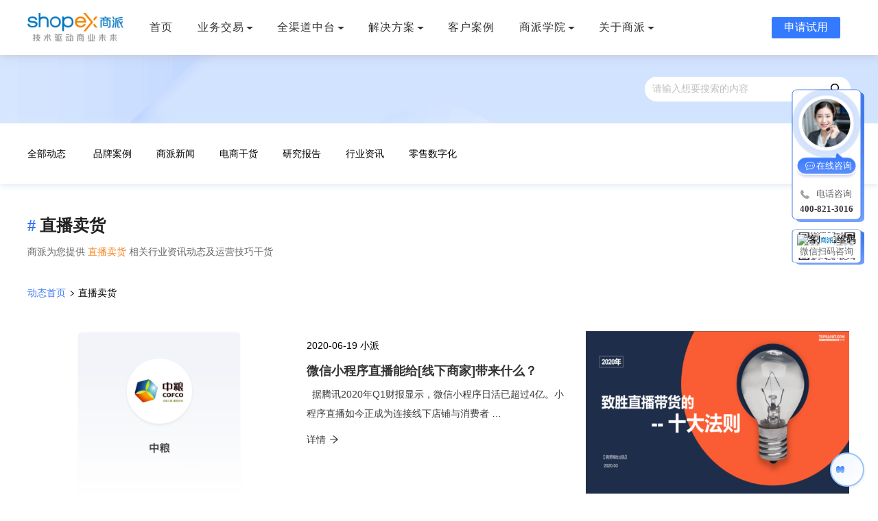

--- FILE ---
content_type: text/html; charset=utf-8
request_url: https://www.shopex.cn/news/tag/%E7%9B%B4%E6%92%AD%E5%8D%96%E8%B4%A7.html
body_size: 10886
content:
<!DOCTYPE html><html data-n-head-ssr=""><head>
    <title>直播卖货-商派</title><meta data-n-head="ssr" charset="utf-8"><meta data-n-head="ssr" http-equiv="X-UA-Compatible" content="IE=Edge"><meta data-n-head="ssr" name="renderer" content="webkit"><meta data-n-head="ssr" name="viewport" content="width=device-width, initial-scale=1"><meta name="baidu-site-verification" content="codeva-86JsQElbC2"><meta data-n-head="ssr" data-hid="keywords" name="keywords" content=""><meta data-n-head="ssr" data-hid="description" name="description" content="商派为您提供直播卖货相关行业资讯动态及运营技巧干货"><link data-n-head="ssr" rel="icon" type="image/x-icon" href="/favicon.ico"><script data-n-head="ssr" src="/js/flexible.js"></script><script data-n-head="ssr" src="/js/weiling.js"></script><script data-n-head="ssr" src="/js/NativeShare.js"></script><script data-n-head="ssr" src="/js/bat.js"></script><script data-n-head="ssr" src="/js/btnForm.js" type="text/javascript"></script><link rel="preload" href="//gwstatic.shopex.cn/www/e4064d7.js" as="script"><link rel="preload" href="//gwstatic.shopex.cn/www/d3c68e9.js" as="script"><link rel="preload" href="//gwstatic.shopex.cn/www/vendors/app.44a404c.css" as="style"><link rel="preload" href="//gwstatic.shopex.cn/www/17e5427.js" as="script"><link rel="preload" href="//gwstatic.shopex.cn/www/app.0d07803.css" as="style"><link rel="preload" href="//gwstatic.shopex.cn/www/7f22a02.js" as="script"><link rel="preload" href="//gwstatic.shopex.cn/www/pages/news/tag/_id.e5c262e.css" as="style"><link rel="preload" href="//gwstatic.shopex.cn/www/fa2d321.js" as="script"><link rel="stylesheet" href="//gwstatic.shopex.cn/www/vendors/app.44a404c.css"><link rel="stylesheet" href="//gwstatic.shopex.cn/www/app.0d07803.css"><link rel="stylesheet" href="//gwstatic.shopex.cn/www/pages/news/tag/_id.e5c262e.css">
  </head>
  <body>
    <div data-server-rendered="true" id="__nuxt"><!----><div id="__layout"><div data-v-957a5a3a=""><!----> <div style="height:;" data-v-6682c8ae="" data-v-957a5a3a=""><!----></div> <div class="page-containter" data-v-a67a68b4="" data-v-957a5a3a=""><div class="banner " data-v-3b33c167="" data-v-a67a68b4=""><div class="wrap" data-v-3b33c167=""><span class="news-banner__search ant-input-search ant-input-affix-wrapper" data-v-3b33c167=""><input placeholder="请输入想要搜索的内容" type="text" value="" class="ant-input"><span class="ant-input-suffix"><i aria-label="icon: search" tabindex="-1" class="anticon anticon-search ant-input-search-icon"><svg viewBox="64 64 896 896" focusable="false" data-icon="search" width="1em" height="1em" fill="currentColor" aria-hidden="true"><path d="M909.6 854.5L649.9 594.8C690.2 542.7 712 479 712 412c0-80.2-31.3-155.4-87.9-212.1-56.6-56.7-132-87.9-212.1-87.9s-155.5 31.3-212.1 87.9C143.2 256.5 112 331.8 112 412c0 80.1 31.3 155.5 87.9 212.1C256.5 680.8 331.8 712 412 712c67 0 130.6-21.8 182.7-62l259.7 259.6a8.2 8.2 0 0 0 11.6 0l43.6-43.5a8.2 8.2 0 0 0 0-11.6zM570.4 570.4C528 612.7 471.8 636 412 636s-116-23.3-158.4-65.6C211.3 528 188 471.8 188 412s23.3-116.1 65.6-158.4C296 211.3 352.2 188 412 188s116.1 23.2 158.4 65.6S636 352.2 636 412s-23.3 116.1-65.6 158.4z"></path></svg></i></span></span></div></div> <div class="news-nav-contanier" data-v-6197defa="" data-v-a67a68b4=""><div class="mt-container wrap" data-v-6197defa=""><div class="menu-toggle" style="display:none;" data-v-6197defa=""><i aria-label="icon: unordered-list" class="menu-icon anticon anticon-unordered-list" data-v-6197defa=""><svg viewBox="64 64 896 896" focusable="false" data-icon="unordered-list" width="1em" height="1em" fill="currentColor" aria-hidden="true"><path d="M912 192H328c-4.4 0-8 3.6-8 8v56c0 4.4 3.6 8 8 8h584c4.4 0 8-3.6 8-8v-56c0-4.4-3.6-8-8-8zm0 284H328c-4.4 0-8 3.6-8 8v56c0 4.4 3.6 8 8 8h584c4.4 0 8-3.6 8-8v-56c0-4.4-3.6-8-8-8zm0 284H328c-4.4 0-8 3.6-8 8v56c0 4.4 3.6 8 8 8h584c4.4 0 8-3.6 8-8v-56c0-4.4-3.6-8-8-8zM104 228a56 56 0 1 0 112 0 56 56 0 1 0-112 0zm0 284a56 56 0 1 0 112 0 56 56 0 1 0-112 0zm0 284a56 56 0 1 0 112 0 56 56 0 1 0-112 0z"></path></svg></i>电商资讯导航
    </div> <div id="site-navigation" class="menu" data-v-6197defa=""><ul id="primary-menu" class="menu nav-menu" style="display:none;" data-v-6197defa=""><li class="menu-item" data-v-6197defa=""><a href="/news" class="nuxt-link-active" data-v-6197defa="">
              全部动态
            </a></li> <li class="menu-item" data-v-6197defa=""><a href="/news/category/pinpaianli" data-v-6197defa="">品牌案例</a></li><li class="menu-item" data-v-6197defa=""><a href="/news/category/spxinwen" data-v-6197defa="">商派新闻</a></li><li class="menu-item" data-v-6197defa=""><a href="/news/category/dsgh" data-v-6197defa="">电商干货</a></li><li class="menu-item" data-v-6197defa=""><a href="/news/category/yjbg" data-v-6197defa="">研究报告</a></li><li class="menu-item" data-v-6197defa=""><a href="/news/category/hyzx" data-v-6197defa="">行业资讯</a></li><li class="menu-item" data-v-6197defa=""><a href="/news/category/lsszh" data-v-6197defa="">零售数字化</a></li></ul></div></div></div> <div class="wrap" data-v-a67a68b4=""><div class="path-name" data-v-a67a68b4=""><h1 class="path-name__h1" data-v-a67a68b4=""><span class="path-name__h1-tag" data-v-a67a68b4="">#</span>
        直播卖货
      </h1> <div class="path-name__desc" data-v-a67a68b4="">
        商派为您提供
        <span class="path-name__desc-key" data-v-a67a68b4="">直播卖货</span>
        相关行业资讯动态及运营技巧干货
      </div> <p class="path-name__detail" data-v-a67a68b4=""><a href="/news" class="nuxt-link-active" data-v-a67a68b4="">
          动态首页
        </a> <i aria-label="icon: right" class="icon-right anticon anticon-right" data-v-a67a68b4=""><svg viewBox="64 64 896 896" focusable="false" data-icon="right" width="1em" height="1em" fill="currentColor" aria-hidden="true"><path d="M765.7 486.8L314.9 134.7A7.97 7.97 0 0 0 302 141v77.3c0 4.9 2.3 9.6 6.1 12.6l360 281.1-360 281.1c-3.9 3-6.1 7.7-6.1 12.6V883c0 6.7 7.7 10.4 12.9 6.3l450.8-352.1a31.96 31.96 0 0 0 0-50.4z"></path></svg></i> <span data-v-a67a68b4="">直播卖货</span></p></div> <div id="main" data-v-a67a68b4=""><div class="article-wrapper" data-v-26d3b2f4="" data-v-a67a68b4=""><article class="article-item" data-v-26d3b2f4=""><div class="thumb-cat-wrap" data-v-26d3b2f4=""><a href="/news/archives/5531.html" target="_blank" class="post-thumbnail" data-v-26d3b2f4=""><img src="https://img21.ishopex.cn/2021/03/编组-39.png" alt="商派BBC，助力中粮优选商城开启美食直播" class="attachment-color-blog-post-auto size-color-blog-post-auto wp-post-image" data-v-26d3b2f4=""></a></div> <div class="entry-cat" data-v-26d3b2f4=""><span class="posted-on" data-v-26d3b2f4=""><span data-v-26d3b2f4=""><time class="entry-date published" data-v-26d3b2f4="">2021-03-16</time></span></span> <span class="byline" data-v-26d3b2f4=""><span class="author vcard" data-v-26d3b2f4=""><span data-v-26d3b2f4="">小派</span></span></span></div> <a href="/news/archives/5531.html" target="_blank" data-v-26d3b2f4=""><header class="entry-header" data-v-26d3b2f4=""><h2 class="entry-title" data-v-26d3b2f4="">商派BBC，助力中粮优选商城开启美食直播</h2></header> </a><div class="entry-content" data-v-26d3b2f4=""><a href="/news/archives/5531.html" target="_blank" data-v-26d3b2f4=""></a><div data-v-26d3b2f4=""><a href="/news/archives/5531.html" target="_blank" data-v-26d3b2f4=""><p>商派助力中粮我买网构建B2B2C平台 吸引更多美食产地、品牌、供应商入驻 “我买网优选商城”为食品产地、品牌、 … </p>
</a><p class="link-more"><a href="/news/archives/5531.html" target="_blank" data-v-26d3b2f4=""></a><a href="http://paiops-custom-helm-shopex-www-gwwp-prod000-wordpress/archives/5531" class="more-link">继续阅读<span class="screen-reader-text">“商派BBC，助力中粮优选商城开启美食直播”</span></a></p>
</div></div> <footer class="entry-footer" data-v-26d3b2f4=""><a href="/news/archives/5531.html" target="_blank" class="mt-readmore-btn" data-v-26d3b2f4="">
        详情<i aria-label="icon: arrow-right" class="arrow-right anticon anticon-arrow-right" data-v-26d3b2f4=""><svg viewBox="64 64 896 896" focusable="false" data-icon="arrow-right" width="1em" height="1em" fill="currentColor" aria-hidden="true"><path d="M869 487.8L491.2 159.9c-2.9-2.5-6.6-3.9-10.5-3.9h-88.5c-7.4 0-10.8 9.2-5.2 14l350.2 304H152c-4.4 0-8 3.6-8 8v60c0 4.4 3.6 8 8 8h585.1L386.9 854c-5.6 4.9-2.2 14 5.2 14h91.5c1.9 0 3.8-.7 5.2-2L869 536.2a32.07 32.07 0 0 0 0-48.4z"></path></svg></i></a></footer></article><article class="article-item" data-v-26d3b2f4=""><div class="thumb-cat-wrap" data-v-26d3b2f4=""><!----></div> <div class="entry-cat" data-v-26d3b2f4=""><span class="posted-on" data-v-26d3b2f4=""><span data-v-26d3b2f4=""><time class="entry-date published" data-v-26d3b2f4="">2020-06-19</time></span></span> <span class="byline" data-v-26d3b2f4=""><span class="author vcard" data-v-26d3b2f4=""><span data-v-26d3b2f4="">小派</span></span></span></div> <a href="/news/archives/5869.html" target="_blank" data-v-26d3b2f4=""><header class="entry-header" data-v-26d3b2f4=""><h2 class="entry-title" data-v-26d3b2f4="">微信小程序直播能给[线下商家]带来什么？</h2></header> </a><div class="entry-content" data-v-26d3b2f4=""><a href="/news/archives/5869.html" target="_blank" data-v-26d3b2f4=""></a><div data-v-26d3b2f4=""><a href="/news/archives/5869.html" target="_blank" data-v-26d3b2f4=""><p>&nbsp; 据腾讯2020年Q1财报显示，微信小程序日活已超过4亿。小程序直播如今正成为连接线下店铺与消费者 … </p>
</a><p class="link-more"><a href="/news/archives/5869.html" target="_blank" data-v-26d3b2f4=""></a><a href="http://paiops-custom-helm-shopex-www-gwwp-prod000-wordpress/archives/5869" class="more-link">继续阅读<span class="screen-reader-text">“微信小程序直播能给[线下商家]带来什么？”</span></a></p>
</div></div> <footer class="entry-footer" data-v-26d3b2f4=""><a href="/news/archives/5869.html" target="_blank" class="mt-readmore-btn" data-v-26d3b2f4="">
        详情<i aria-label="icon: arrow-right" class="arrow-right anticon anticon-arrow-right" data-v-26d3b2f4=""><svg viewBox="64 64 896 896" focusable="false" data-icon="arrow-right" width="1em" height="1em" fill="currentColor" aria-hidden="true"><path d="M869 487.8L491.2 159.9c-2.9-2.5-6.6-3.9-10.5-3.9h-88.5c-7.4 0-10.8 9.2-5.2 14l350.2 304H152c-4.4 0-8 3.6-8 8v60c0 4.4 3.6 8 8 8h585.1L386.9 854c-5.6 4.9-2.2 14 5.2 14h91.5c1.9 0 3.8-.7 5.2-2L869 536.2a32.07 32.07 0 0 0 0-48.4z"></path></svg></i></a></footer></article><article class="article-item" data-v-26d3b2f4=""><div class="thumb-cat-wrap" data-v-26d3b2f4=""><a href="/news/archives/5142.html" target="_blank" class="post-thumbnail" data-v-26d3b2f4=""><img src="https://img21.ishopex.cn/2020/11/1606213389273_25AA1074-864F-4C7B-B389-FC2EADC9C69B.png" alt="最新！直播带货的“十二大法则”：硬件条件+必会玩法" class="attachment-color-blog-post-auto size-color-blog-post-auto wp-post-image" data-v-26d3b2f4=""></a></div> <div class="entry-cat" data-v-26d3b2f4=""><span class="posted-on" data-v-26d3b2f4=""><span data-v-26d3b2f4=""><time class="entry-date published" data-v-26d3b2f4="">2020-04-12</time></span></span> <span class="byline" data-v-26d3b2f4=""><span class="author vcard" data-v-26d3b2f4=""><span data-v-26d3b2f4="">佚名</span></span></span></div> <a href="/news/archives/5142.html" target="_blank" data-v-26d3b2f4=""><header class="entry-header" data-v-26d3b2f4=""><h2 class="entry-title" data-v-26d3b2f4="">最新！直播带货的“十二大法则”：硬件条件+必会玩法</h2></header> </a><div class="entry-content" data-v-26d3b2f4=""><a href="/news/archives/5142.html" target="_blank" data-v-26d3b2f4=""></a><div data-v-26d3b2f4=""><a href="/news/archives/5142.html" target="_blank" data-v-26d3b2f4=""><p>编辑：徐礼昭 报告：克劳锐 直播带货的浪潮从2019年开始不断被放大，大量主播、线上 商铺店主等电商从业者等进 … </p>
</a><p class="link-more"><a href="/news/archives/5142.html" target="_blank" data-v-26d3b2f4=""></a><a href="http://paiops-custom-helm-shopex-www-gwwp-prod000-wordpress/archives/5142" class="more-link">继续阅读<span class="screen-reader-text">“最新！直播带货的“十二大法则”：硬件条件+必会玩法”</span></a></p>
</div></div> <footer class="entry-footer" data-v-26d3b2f4=""><a href="/news/archives/5142.html" target="_blank" class="mt-readmore-btn" data-v-26d3b2f4="">
        详情<i aria-label="icon: arrow-right" class="arrow-right anticon anticon-arrow-right" data-v-26d3b2f4=""><svg viewBox="64 64 896 896" focusable="false" data-icon="arrow-right" width="1em" height="1em" fill="currentColor" aria-hidden="true"><path d="M869 487.8L491.2 159.9c-2.9-2.5-6.6-3.9-10.5-3.9h-88.5c-7.4 0-10.8 9.2-5.2 14l350.2 304H152c-4.4 0-8 3.6-8 8v60c0 4.4 3.6 8 8 8h585.1L386.9 854c-5.6 4.9-2.2 14 5.2 14h91.5c1.9 0 3.8-.7 5.2-2L869 536.2a32.07 32.07 0 0 0 0-48.4z"></path></svg></i></a></footer></article><article class="article-item" data-v-26d3b2f4=""><div class="thumb-cat-wrap" data-v-26d3b2f4=""><a href="/news/archives/4834.html" target="_blank" class="post-thumbnail" data-v-26d3b2f4=""><img src="https://img21.ishopex.cn/2020/11/1606213217389_38862DE0-43D7-4A30-9D64-E5B64BE0466F.png" alt="品牌小程序如何拥有“短视频+图文”种草栏目？" class="attachment-color-blog-post-auto size-color-blog-post-auto wp-post-image" data-v-26d3b2f4=""></a></div> <div class="entry-cat" data-v-26d3b2f4=""><span class="posted-on" data-v-26d3b2f4=""><span data-v-26d3b2f4=""><time class="entry-date published" data-v-26d3b2f4="">2020-03-19</time></span></span> <span class="byline" data-v-26d3b2f4=""><span class="author vcard" data-v-26d3b2f4=""><span data-v-26d3b2f4="">小派</span></span></span></div> <a href="/news/archives/4834.html" target="_blank" data-v-26d3b2f4=""><header class="entry-header" data-v-26d3b2f4=""><h2 class="entry-title" data-v-26d3b2f4="">品牌小程序如何拥有“短视频+图文”种草栏目？</h2></header> <div class="entry-content" data-v-26d3b2f4=""><div data-v-26d3b2f4=""><p>“全民皆宅”的形势下，用户观看短视频和直播内容的热情激增，平均每月的人均时长已接近160小时。<br>
利用“种草”栏目，进行精心的视频内容运营，可以有效抢夺用户的时间。</p>
</div></div></a> <footer class="entry-footer" data-v-26d3b2f4=""><a href="/news/archives/4834.html" target="_blank" class="mt-readmore-btn" data-v-26d3b2f4="">
        详情<i aria-label="icon: arrow-right" class="arrow-right anticon anticon-arrow-right" data-v-26d3b2f4=""><svg viewBox="64 64 896 896" focusable="false" data-icon="arrow-right" width="1em" height="1em" fill="currentColor" aria-hidden="true"><path d="M869 487.8L491.2 159.9c-2.9-2.5-6.6-3.9-10.5-3.9h-88.5c-7.4 0-10.8 9.2-5.2 14l350.2 304H152c-4.4 0-8 3.6-8 8v60c0 4.4 3.6 8 8 8h585.1L386.9 854c-5.6 4.9-2.2 14 5.2 14h91.5c1.9 0 3.8-.7 5.2-2L869 536.2a32.07 32.07 0 0 0 0-48.4z"></path></svg></i></a></footer></article><article class="article-item" data-v-26d3b2f4=""><div class="thumb-cat-wrap" data-v-26d3b2f4=""><!----></div> <div class="entry-cat" data-v-26d3b2f4=""><span class="posted-on" data-v-26d3b2f4=""><span data-v-26d3b2f4=""><time class="entry-date published" data-v-26d3b2f4="">2020-03-11</time></span></span> <span class="byline" data-v-26d3b2f4=""><span class="author vcard" data-v-26d3b2f4=""><span data-v-26d3b2f4="">小派</span></span></span></div> <a href="/news/archives/4691.html" target="_blank" data-v-26d3b2f4=""><header class="entry-header" data-v-26d3b2f4=""><h2 class="entry-title" data-v-26d3b2f4="">小程序是怎么直播的？直播卖货要怎么操作？</h2></header> </a><div class="entry-content" data-v-26d3b2f4=""><a href="/news/archives/4691.html" target="_blank" data-v-26d3b2f4=""></a><div data-v-26d3b2f4=""><a href="/news/archives/4691.html" target="_blank" data-v-26d3b2f4=""><p>随着疫情的影响，企业不复工，个人不出门，影响着许多行业的经济，在线购物走入了越来越多的人的心中，其中直播卖货， … </p>
</a><p class="link-more"><a href="/news/archives/4691.html" target="_blank" data-v-26d3b2f4=""></a><a href="http://paiops-custom-helm-shopex-www-gwwp-prod000-wordpress/archives/4691" class="more-link">继续阅读<span class="screen-reader-text">“小程序是怎么直播的？直播卖货要怎么操作？”</span></a></p>
</div></div> <footer class="entry-footer" data-v-26d3b2f4=""><a href="/news/archives/4691.html" target="_blank" class="mt-readmore-btn" data-v-26d3b2f4="">
        详情<i aria-label="icon: arrow-right" class="arrow-right anticon anticon-arrow-right" data-v-26d3b2f4=""><svg viewBox="64 64 896 896" focusable="false" data-icon="arrow-right" width="1em" height="1em" fill="currentColor" aria-hidden="true"><path d="M869 487.8L491.2 159.9c-2.9-2.5-6.6-3.9-10.5-3.9h-88.5c-7.4 0-10.8 9.2-5.2 14l350.2 304H152c-4.4 0-8 3.6-8 8v60c0 4.4 3.6 8 8 8h585.1L386.9 854c-5.6 4.9-2.2 14 5.2 14h91.5c1.9 0 3.8-.7 5.2-2L869 536.2a32.07 32.07 0 0 0 0-48.4z"></path></svg></i></a></footer></article><article class="article-item" data-v-26d3b2f4=""><div class="thumb-cat-wrap" data-v-26d3b2f4=""><!----></div> <div class="entry-cat" data-v-26d3b2f4=""><span class="posted-on" data-v-26d3b2f4=""><span data-v-26d3b2f4=""><time class="entry-date published" data-v-26d3b2f4="">2020-03-07</time></span></span> <span class="byline" data-v-26d3b2f4=""><span class="author vcard" data-v-26d3b2f4=""><span data-v-26d3b2f4="">小派</span></span></span></div> <a href="/news/archives/4676.html" target="_blank" data-v-26d3b2f4=""><header class="entry-header" data-v-26d3b2f4=""><h2 class="entry-title" data-v-26d3b2f4="">智慧导购｜“总部+门店”小程序多线同时直播</h2></header> </a><div class="entry-content" data-v-26d3b2f4=""><a href="/news/archives/4676.html" target="_blank" data-v-26d3b2f4=""></a><div data-v-26d3b2f4=""><a href="/news/archives/4676.html" target="_blank" data-v-26d3b2f4=""><p>微信小程序直播再升级 直接赋能线下门店和导购 “直播”是当下实体店在疫情期间展开的一种有效获客和销售手段。以前 … </p>
</a><p class="link-more"><a href="/news/archives/4676.html" target="_blank" data-v-26d3b2f4=""></a><a href="http://paiops-custom-helm-shopex-www-gwwp-prod000-wordpress/archives/4676" class="more-link">继续阅读<span class="screen-reader-text">“智慧导购｜“总部+门店”小程序多线同时直播”</span></a></p>
</div></div> <footer class="entry-footer" data-v-26d3b2f4=""><a href="/news/archives/4676.html" target="_blank" class="mt-readmore-btn" data-v-26d3b2f4="">
        详情<i aria-label="icon: arrow-right" class="arrow-right anticon anticon-arrow-right" data-v-26d3b2f4=""><svg viewBox="64 64 896 896" focusable="false" data-icon="arrow-right" width="1em" height="1em" fill="currentColor" aria-hidden="true"><path d="M869 487.8L491.2 159.9c-2.9-2.5-6.6-3.9-10.5-3.9h-88.5c-7.4 0-10.8 9.2-5.2 14l350.2 304H152c-4.4 0-8 3.6-8 8v60c0 4.4 3.6 8 8 8h585.1L386.9 854c-5.6 4.9-2.2 14 5.2 14h91.5c1.9 0 3.8-.7 5.2-2L869 536.2a32.07 32.07 0 0 0 0-48.4z"></path></svg></i></a></footer></article><article class="article-item" data-v-26d3b2f4=""><div class="thumb-cat-wrap" data-v-26d3b2f4=""><a href="/news/archives/4659.html" target="_blank" class="post-thumbnail" data-v-26d3b2f4=""><img src="https://img21.ishopex.cn/2020/11/1606212314969_B80CBC4A-A642-4A3F-8814-E6F50D925452.png" alt="“多门店导购”直播方案：一纵一横，实现新零售业务闭环" class="attachment-color-blog-post-auto size-color-blog-post-auto wp-post-image" data-v-26d3b2f4=""></a></div> <div class="entry-cat" data-v-26d3b2f4=""><span class="posted-on" data-v-26d3b2f4=""><span data-v-26d3b2f4=""><time class="entry-date published" data-v-26d3b2f4="">2020-03-06</time></span></span> <span class="byline" data-v-26d3b2f4=""><span class="author vcard" data-v-26d3b2f4=""><span data-v-26d3b2f4="">小派</span></span></span></div> <a href="/news/archives/4659.html" target="_blank" data-v-26d3b2f4=""><header class="entry-header" data-v-26d3b2f4=""><h2 class="entry-title" data-v-26d3b2f4="">“多门店导购”直播方案：一纵一横，实现新零售业务闭环</h2></header> <div class="entry-content" data-v-26d3b2f4=""><div data-v-26d3b2f4=""><p>当下多门店连锁版本的小程序，开通微信直播以后，支持多门店同时直播。这也意味着，直播这一有效的营销手段可以直接通过小程序赋能到具体门店和导购了。</p>
</div></div></a> <footer class="entry-footer" data-v-26d3b2f4=""><a href="/news/archives/4659.html" target="_blank" class="mt-readmore-btn" data-v-26d3b2f4="">
        详情<i aria-label="icon: arrow-right" class="arrow-right anticon anticon-arrow-right" data-v-26d3b2f4=""><svg viewBox="64 64 896 896" focusable="false" data-icon="arrow-right" width="1em" height="1em" fill="currentColor" aria-hidden="true"><path d="M869 487.8L491.2 159.9c-2.9-2.5-6.6-3.9-10.5-3.9h-88.5c-7.4 0-10.8 9.2-5.2 14l350.2 304H152c-4.4 0-8 3.6-8 8v60c0 4.4 3.6 8 8 8h585.1L386.9 854c-5.6 4.9-2.2 14 5.2 14h91.5c1.9 0 3.8-.7 5.2-2L869 536.2a32.07 32.07 0 0 0 0-48.4z"></path></svg></i></a></footer></article><article class="article-item" data-v-26d3b2f4=""><div class="thumb-cat-wrap" data-v-26d3b2f4=""><!----></div> <div class="entry-cat" data-v-26d3b2f4=""><span class="posted-on" data-v-26d3b2f4=""><span data-v-26d3b2f4=""><time class="entry-date published" data-v-26d3b2f4="">2020-03-05</time></span></span> <span class="byline" data-v-26d3b2f4=""><span class="author vcard" data-v-26d3b2f4=""><span data-v-26d3b2f4="">佚名</span></span></span></div> <a href="/news/archives/4657.html" target="_blank" data-v-26d3b2f4=""><header class="entry-header" data-v-26d3b2f4=""><h2 class="entry-title" data-v-26d3b2f4="">《2020中国数字营销趋势报告》KOL仍是重点 ，短视频/直播热度上升</h2></header> </a><div class="entry-content" data-v-26d3b2f4=""><a href="/news/archives/4657.html" target="_blank" data-v-26d3b2f4=""></a><div data-v-26d3b2f4=""><a href="/news/archives/4657.html" target="_blank" data-v-26d3b2f4=""><p>&nbsp; 据中国银行研究院数据，2019年中国GDP增长预计在6.1%左右，较往年明显放缓，随着风险及挑战 … </p>
</a><p class="link-more"><a href="/news/archives/4657.html" target="_blank" data-v-26d3b2f4=""></a><a href="http://paiops-custom-helm-shopex-www-gwwp-prod000-wordpress/archives/4657" class="more-link">继续阅读<span class="screen-reader-text">“《2020中国数字营销趋势报告》KOL仍是重点 ，短视频/直播热度上升”</span></a></p>
</div></div> <footer class="entry-footer" data-v-26d3b2f4=""><a href="/news/archives/4657.html" target="_blank" class="mt-readmore-btn" data-v-26d3b2f4="">
        详情<i aria-label="icon: arrow-right" class="arrow-right anticon anticon-arrow-right" data-v-26d3b2f4=""><svg viewBox="64 64 896 896" focusable="false" data-icon="arrow-right" width="1em" height="1em" fill="currentColor" aria-hidden="true"><path d="M869 487.8L491.2 159.9c-2.9-2.5-6.6-3.9-10.5-3.9h-88.5c-7.4 0-10.8 9.2-5.2 14l350.2 304H152c-4.4 0-8 3.6-8 8v60c0 4.4 3.6 8 8 8h585.1L386.9 854c-5.6 4.9-2.2 14 5.2 14h91.5c1.9 0 3.8-.7 5.2-2L869 536.2a32.07 32.07 0 0 0 0-48.4z"></path></svg></i></a></footer></article><article class="article-item" data-v-26d3b2f4=""><div class="thumb-cat-wrap" data-v-26d3b2f4=""><a href="/news/archives/4607.html" target="_blank" class="post-thumbnail" data-v-26d3b2f4=""><img src="https://img21.ishopex.cn/2020/11/1606212146362_DD5DC82A-A9C7-4815-9DD2-071F364A9D22.png" alt="初入“直播”场，带货超百万：4000字直播获客、带货攻略大全，建议收藏！" class="attachment-color-blog-post-auto size-color-blog-post-auto wp-post-image" data-v-26d3b2f4=""></a></div> <div class="entry-cat" data-v-26d3b2f4=""><span class="posted-on" data-v-26d3b2f4=""><span data-v-26d3b2f4=""><time class="entry-date published" data-v-26d3b2f4="">2020-02-28</time></span></span> <span class="byline" data-v-26d3b2f4=""><span class="author vcard" data-v-26d3b2f4=""><span data-v-26d3b2f4="">小派</span></span></span></div> <a href="/news/archives/4607.html" target="_blank" data-v-26d3b2f4=""><header class="entry-header" data-v-26d3b2f4=""><h2 class="entry-title" data-v-26d3b2f4="">初入“直播”场，带货超百万：4000字直播获客、带货攻略大全，建议收藏！</h2></header> <div class="entry-content" data-v-26d3b2f4=""><div data-v-26d3b2f4=""><p>很多品牌商家目前还没有开通直播，有些商家刚开通直播，但是运营效果不尽人意。玩得好的春风得意，玩不好的还在质疑。</p>
</div></div></a> <footer class="entry-footer" data-v-26d3b2f4=""><a href="/news/archives/4607.html" target="_blank" class="mt-readmore-btn" data-v-26d3b2f4="">
        详情<i aria-label="icon: arrow-right" class="arrow-right anticon anticon-arrow-right" data-v-26d3b2f4=""><svg viewBox="64 64 896 896" focusable="false" data-icon="arrow-right" width="1em" height="1em" fill="currentColor" aria-hidden="true"><path d="M869 487.8L491.2 159.9c-2.9-2.5-6.6-3.9-10.5-3.9h-88.5c-7.4 0-10.8 9.2-5.2 14l350.2 304H152c-4.4 0-8 3.6-8 8v60c0 4.4 3.6 8 8 8h585.1L386.9 854c-5.6 4.9-2.2 14 5.2 14h91.5c1.9 0 3.8-.7 5.2-2L869 536.2a32.07 32.07 0 0 0 0-48.4z"></path></svg></i></a></footer></article><article class="article-item" data-v-26d3b2f4=""><div class="thumb-cat-wrap" data-v-26d3b2f4=""><!----></div> <div class="entry-cat" data-v-26d3b2f4=""><span class="posted-on" data-v-26d3b2f4=""><span data-v-26d3b2f4=""><time class="entry-date published" data-v-26d3b2f4="">2020-02-24</time></span></span> <span class="byline" data-v-26d3b2f4=""><span class="author vcard" data-v-26d3b2f4=""><span data-v-26d3b2f4="">小派</span></span></span></div> <a href="/news/archives/4512.html" target="_blank" data-v-26d3b2f4=""><header class="entry-header" data-v-26d3b2f4=""><h2 class="entry-title" data-v-26d3b2f4="">“疫情反作用力”营销手册：直播58天得出的5大成交法则！</h2></header> <div class="entry-content" data-v-26d3b2f4=""><div data-v-26d3b2f4=""><p>举个例子，现在直播做饭卖货的人，会把饭和交互搭配的非常有戏剧性。比如说做糖醋排骨，会把醋酸说成是“我是没有名字的酸”，很有意思。</p>
</div></div></a> <footer class="entry-footer" data-v-26d3b2f4=""><a href="/news/archives/4512.html" target="_blank" class="mt-readmore-btn" data-v-26d3b2f4="">
        详情<i aria-label="icon: arrow-right" class="arrow-right anticon anticon-arrow-right" data-v-26d3b2f4=""><svg viewBox="64 64 896 896" focusable="false" data-icon="arrow-right" width="1em" height="1em" fill="currentColor" aria-hidden="true"><path d="M869 487.8L491.2 159.9c-2.9-2.5-6.6-3.9-10.5-3.9h-88.5c-7.4 0-10.8 9.2-5.2 14l350.2 304H152c-4.4 0-8 3.6-8 8v60c0 4.4 3.6 8 8 8h585.1L386.9 854c-5.6 4.9-2.2 14 5.2 14h91.5c1.9 0 3.8-.7 5.2-2L869 536.2a32.07 32.07 0 0 0 0-48.4z"></path></svg></i></a></footer></article><article class="article-item" data-v-26d3b2f4=""><div class="thumb-cat-wrap" data-v-26d3b2f4=""><!----></div> <div class="entry-cat" data-v-26d3b2f4=""><span class="posted-on" data-v-26d3b2f4=""><span data-v-26d3b2f4=""><time class="entry-date published" data-v-26d3b2f4="">2020-02-16</time></span></span> <span class="byline" data-v-26d3b2f4=""><span class="author vcard" data-v-26d3b2f4=""><span data-v-26d3b2f4="">小派</span></span></span></div> <a href="/news/archives/4482.html" target="_blank" data-v-26d3b2f4=""><header class="entry-header" data-v-26d3b2f4=""><h2 class="entry-title" data-v-26d3b2f4="">oneX云直播方案，助力零售企业“抗疫”降损，构建高效获客销售流量入口</h2></header> </a><div class="entry-content" data-v-26d3b2f4=""><a href="/news/archives/4482.html" target="_blank" data-v-26d3b2f4=""></a><div data-v-26d3b2f4=""><a href="/news/archives/4482.html" target="_blank" data-v-26d3b2f4=""><p>&nbsp; 针对此次疫情给一些连锁零售企业带来的冲击，商派先后提出了多种解决方案，通过总结也形成了上图所展示 … </p>
</a><p class="link-more"><a href="/news/archives/4482.html" target="_blank" data-v-26d3b2f4=""></a><a href="http://paiops-custom-helm-shopex-www-gwwp-prod000-wordpress/archives/4482" class="more-link">继续阅读<span class="screen-reader-text">“oneX云直播方案，助力零售企业“抗疫”降损，构建高效获客销售流量入口”</span></a></p>
</div></div> <footer class="entry-footer" data-v-26d3b2f4=""><a href="/news/archives/4482.html" target="_blank" class="mt-readmore-btn" data-v-26d3b2f4="">
        详情<i aria-label="icon: arrow-right" class="arrow-right anticon anticon-arrow-right" data-v-26d3b2f4=""><svg viewBox="64 64 896 896" focusable="false" data-icon="arrow-right" width="1em" height="1em" fill="currentColor" aria-hidden="true"><path d="M869 487.8L491.2 159.9c-2.9-2.5-6.6-3.9-10.5-3.9h-88.5c-7.4 0-10.8 9.2-5.2 14l350.2 304H152c-4.4 0-8 3.6-8 8v60c0 4.4 3.6 8 8 8h585.1L386.9 854c-5.6 4.9-2.2 14 5.2 14h91.5c1.9 0 3.8-.7 5.2-2L869 536.2a32.07 32.07 0 0 0 0-48.4z"></path></svg></i></a></footer></article></div></div> <ul unselectable="unselectable" class="ant-pagination" data-v-a67a68b4=""><li title="Previous Page" aria-disabled="true" class="ant-pagination-disabled ant-pagination-prev"><a data-v-a67a68b4="">上一页</a></li><li title="1" tabindex="0" class="ant-pagination-item ant-pagination-item-1 ant-pagination-item-active"><a>1</a></li><li title="Next Page" aria-disabled="true" class="ant-pagination-disabled ant-pagination-next"><a data-v-a67a68b4="">下一页</a></li><!----></ul></div> <!----></div> <div class="site-footer footer-section" data-v-48fa210a="" data-v-957a5a3a=""><div class="site-footer__wrap" style="display:none;" data-v-48fa210a=""><div class="article clearfix" data-v-48fa210a=""><div class="clearfix fl article-side--l" data-v-48fa210a=""><div class="fl footer-nav" data-v-48fa210a=""><h5 data-v-48fa210a="">联系我们</h5> <ul data-v-48fa210a=""><li data-v-48fa210a=""><a href="/introduce" target="_blank" data-v-48fa210a="">
                  关于我们
                </a></li> <li data-v-48fa210a=""><a href="//www.shopex.cn/contact" target="_blank" data-v-48fa210a="">联系方式</a></li> <li data-v-48fa210a=""><a href="//www.shopex.cn/noticelist" target="_blank" data-v-48fa210a="">重要公告</a></li> <li data-v-48fa210a=""><a href="//www.shopex.cn/legal" target="_blank" data-v-48fa210a="">法律声明</a></li> <li data-v-48fa210a=""><a href="//www.shopex.cn/agreement/89" target="_blank" data-v-48fa210a="">注册协议</a></li> <li data-v-48fa210a=""><a href="//www.shopex.cn/agreement/99" target="_blank" data-v-48fa210a="">隐私保护</a></li></ul></div> <div class="fl footer-nav" data-v-48fa210a=""><h5 data-v-48fa210a="">权威认证</h5> <ul data-v-48fa210a=""><li data-v-48fa210a=""><a href="//www.shopex.cn/quanwei" target="_blank" data-v-48fa210a="">ISO27001信息安全管理体系</a></li> <li data-v-48fa210a=""><a href="//www.shopex.cn/quanwei" target="_blank" data-v-48fa210a="">ISO27018公有云个人信息保护管理体系</a></li> <li data-v-48fa210a=""><a href="//www.shopex.cn/quanwei" target="_blank" data-v-48fa210a="">信息安全等级保护（三级）</a></li></ul></div> <div class="fl footer-nav" data-v-48fa210a=""><h5 data-v-48fa210a="">产品与服务</h5> <ul data-v-48fa210a=""><li data-v-48fa210a=""><a href="/products/b2b" target="_blank" data-v-48fa210a="">
                  B2B商城系统
                </a> <!----></li><li data-v-48fa210a=""><a href="/products/S2B2B2b" target="_blank" data-v-48fa210a="">
                  (S)B2B2b平台系统
                </a> <!----></li><li data-v-48fa210a=""><a href="/products/jicai" target="_blank" data-v-48fa210a="">
                  S2B2B企业集采平台
                </a> <!----></li><li data-v-48fa210a=""><a href="/solution/brand_intellect" target="_blank" data-v-48fa210a="">
                  OMS智能运营中台
                </a> <!----></li></ul></div> <div class="fl footer-nav" data-v-48fa210a=""><h5 data-v-48fa210a=""></h5> <ul data-v-48fa210a=""><li data-v-48fa210a=""><a href="/ecshop/newretail" target="_blank" data-v-48fa210a="">
                  品牌云店新零售商城
                </a></li><li data-v-48fa210a=""><a href="/products/neigou" target="_blank" data-v-48fa210a="">
                  品牌内购/福利商城
                </a></li><li data-v-48fa210a=""><a href="/ecshopx" target="_blank" data-v-48fa210a="">
                  同城商圈平台解决方案
                </a></li><li data-v-48fa210a=""><a href="/onex/b2b2c" target="_blank" data-v-48fa210a="">
                  B2B2C多用户商城系统
                </a></li></ul></div> <div class="fl footer-nav" data-v-48fa210a=""><h5 data-v-48fa210a="">商派学院</h5> <ul data-v-48fa210a=""><li data-v-48fa210a=""><a href="/baike" target="_blank" data-v-48fa210a="">
                  商派知识百科
                </a></li><li data-v-48fa210a=""><a href="/news" target="_blank" class="nuxt-link-active" data-v-48fa210a="">
                  商派数字化资讯
                </a></li><li data-v-48fa210a=""><a href="/retail_digitization_report" target="_blank" data-v-48fa210a="">
                  商派数字化智库
                </a></li></ul></div></div> <div class="article-side--r fl clearfix" data-v-48fa210a=""><div class="QRbox fl t-center" data-v-48fa210a=""><div class="hot-line t-left" data-v-48fa210a=""><h5 class="h5" data-v-48fa210a="">
                服务热线
              </h5> <span class="tel" data-v-48fa210a="">400-821-3016</span></div> <div class="qr-img-box fl" data-v-48fa210a=""><div class="qr-img t-center" data-v-48fa210a=""><img src="" alt="微信扫码咨询" width="90" data-v-48fa210a=""></div> <p class="qr-scan" data-v-48fa210a="">
                微信扫码咨询
              </p></div></div></div></div> <hr style="border-top-color: #53545d" data-v-48fa210a=""> <div class="copyright" data-v-48fa210a=""><p class="copyright-color" data-v-48fa210a="">
        商派软件有限公司&nbsp;&nbsp;&nbsp;&nbsp;公司地址：上海市徐汇区桂平路391号新漕河泾国际商务中心B座9层
        &nbsp;&nbsp;&nbsp;&nbsp;
        © 2003-2026 ShopeX,Inc.All rights reserved.
      </p> <p data-v-48fa210a="">
        软件企业编号：沪RQ-2016-0560
        &nbsp;&nbsp;&nbsp;|&nbsp;&nbsp;&nbsp;
        高新技术企业编号：GR201931003843
        &nbsp;&nbsp;&nbsp;|&nbsp;&nbsp;&nbsp;
        <a href="https://beian.miit.gov.cn/#/Integrated/index" target="_blank" class="copyright-color" data-v-48fa210a="">沪ICP备05002918号</a>
        &nbsp;&nbsp;&nbsp;|&nbsp;&nbsp;&nbsp;
        <a target="_blank" rel="nofollow" href="http://www.beian.gov.cn/portal/registerSystemInfo?recordcode=31010402000102" data-v-48fa210a=""><img src="//gwstatic.shopex.cn/www/img/beian.d0289dc.png" data-v-48fa210a="">
          沪公网安备 31010402000102号
        </a>
        &nbsp;&nbsp;&nbsp;|&nbsp;&nbsp;&nbsp;
        <a target="_blank" href="http://wap.scjgj.sh.gov.cn/businessCheck/verifKey.do?showType=extShow&amp;serial=9031000020170527110259000001813948-SAIC_SHOW_310000-20120416144653827608&amp;signData=MEUCIFkvqHo2aKi83hzAeUd2nnRNi8BI3fuOMsNCLs64NPq5AiEAmjZqUZ0KT9OHtoP1lrCccIgr9UZNTDTL8d5Kc/Iga7E=" data-v-48fa210a=""><img src="//gwstatic.shopex.cn/www/img/yyzz.83eb27d.jpg" style="width: 20px" data-v-48fa210a="">&nbsp;电子营业执照</a></p> <p data-v-48fa210a="">
        全国扫黑除恶举报网站：
        <a href="http://www.12389.gov.cn/" target="_blank" data-v-48fa210a="">www.12389.gov.cn</a>
        &nbsp;&nbsp;&nbsp;|&nbsp;&nbsp;&nbsp;
        全国扫黑除恶举报电话：010-12389
        &nbsp;&nbsp;&nbsp;|&nbsp;&nbsp;&nbsp;
        上海市扫黑除恶举报电话：021-52397077
        &nbsp;&nbsp;&nbsp;|&nbsp;&nbsp;&nbsp;
        <a href="http://218.242.124.22:8081/businessCheck/verifKey.do?showType=extShow&amp;serial=9031000020170527110259000001813948-SAIC_SHOW_310000-20120416144653827608&amp;signData=MEUCIFkvqHo2aKi83hzAeUd2nnRNi8BI3fuOMsNCLs64NPq5AiEAmjZqUZ0KT9OHtoP1lrCccIgr9UZNTDTL8d5Kc/Iga7E=" target="_blank" data-v-48fa210a=""><img src="//gwstatic.shopex.cn/www/img/gs.cdc9b13.gif" width="30" data-v-48fa210a=""></a> <a target="_blank" rel="nofollow" href="http://www.shjbzx.cn" style="color: #999" data-v-48fa210a="">上海市互联网违法和不良信息举报中心</a>&nbsp;&nbsp;&nbsp;&nbsp; 举报电话：021-60841133
      </p> <p style="margin-top: 10px" data-v-48fa210a=""><img src="//gwstatic.shopex.cn/www/img/zp.340e54c.png" width="33" data-v-48fa210a="">
        亲爱的市民朋友，上海警方反诈劝阻电话“962110”系专门针对避免您财产被骗受损而设，请您一旦收到来电，立即接听。
      </p></div></div> <div class="sm-footer" style="display:none;" data-v-48fa210a=""><footer class="footer" data-v-48fa210a=""><div class="list-wrap clearfix" data-v-48fa210a=""><div class="item" data-v-48fa210a=""><div class="text" data-v-48fa210a="">
            7*8小时客户服务
          </div> <div class="text highlight" data-v-48fa210a="">
            咨询热线
          </div> <div class="text" data-v-48fa210a="">
            周一至周日
          </div></div> <div class="item" data-v-48fa210a=""><div class="text" data-v-48fa210a="">
            1对1专属电商经理
          </div> <div class="text" data-v-48fa210a=""><a href="tel:4008213016" data-v-48fa210a="">400-821-3016</a></div> <div class="text" data-v-48fa210a="">
            09:00～18:00
          </div></div></div> <div class="info" data-v-48fa210a="">
        软件企业编号：沪RQ-2016-0560 高新技术企业编号：GR201931003843<br data-v-48fa210a="">
        沪ICP备：05002918号<br data-v-48fa210a=""> <a href="https://beian.miit.gov.cn/#/Integrated/index" target="_blank" class="copyright-color" data-v-48fa210a="">
          沪ICP备：15055041号
        </a> <br data-v-48fa210a="">
        © 2003-2026 ShopEx,Inc.All rights reserved.
      </div></footer></div></div> <div class="customer-bot-container" data-v-9656e462="" data-v-957a5a3a=""><div class="chat-bubble" style="display:none;" data-v-9656e462=""><div class="chat-bubble-header" data-v-9656e462=""><div class="chat-bubble-avatar" data-v-9656e462=""><img src="//gwstatic.shopex.cn/www/img/bot-logo.6c7ecd9.jpg" alt="在线客服" class="chat-bubble-avatar-img" data-v-9656e462=""></div> <div data-v-9656e462=""><h4 class="chat-bubble-title" data-v-9656e462="">
            在线客服
          </h4> <p class="chat-bubble-message" data-v-9656e462="">
            您好！很高兴为您服务。请问有什么可以帮您？
          </p></div></div> <div class="chat-bubble-actions" data-v-9656e462=""><div data-agl-cvt="" class="btn-bot udesk-btn btn-consult" data-v-9656e462="">
          立刻咨询
        </div> <div class="btn-bot btn-later" data-v-9656e462="">
          稍后再说
        </div></div> <div class="chat-bubble-arrow" data-v-9656e462=""></div></div> <div class="robot-avatar-wrapper" data-v-9656e462=""><div class="breathing-effect animate" data-v-9656e462=""></div> <div class="robot-head-wrapper" data-v-9656e462=""><div class="robot-head" data-v-9656e462=""><div class="robot-eyes-container" data-v-9656e462=""><div class="eye left-eye" data-v-9656e462=""></div> <div class="eye right-eye" data-v-9656e462=""></div></div></div></div></div></div> <div class="web-sform" data-v-957a5a3a=""><div class="covertop" data-v-957a5a3a=""><div class="coverbox" data-v-957a5a3a=""><div class="notice-close2" data-v-957a5a3a=""><img src="[data-uri]" data-v-957a5a3a=""></div> <div id="cover" data-v-957a5a3a=""></div></div></div></div></div></div></div><script>window.__NUXT__=(function(a,b,c,d,e,f,g,h,i,j,k,l,m,n,o,p,q,r,s,t,u,v,w,x,y,z,A,B,C,D,E,F,G,H,I,J,K,L,M,N,O,P,Q){return {layout:"news",data:[{navigation:[{id:q,name:r,slug:s},{id:1064,name:"商派新闻",slug:"spxinwen"},{id:t,name:u,slug:v},{id:1187,name:"研究报告",slug:"yjbg"},{id:k,name:l,slug:m},{id:h,name:i,slug:j}],articleList:{total:11,total_pages:w,list:[{id:5531,date:"2021-03-16 18:14:48",author:f,title:"商派BBC，助力中粮优选商城开启美食直播",excerpt:"\u003Cp\u003E商派助力中粮我买网构建B2B2C平台 吸引更多美食产地、品牌、供应商入驻 “我买网优选商城”为食品产地、品牌、 … \u003C\u002Fp\u003E\n\u003Cp class=\"link-more\"\u003E\u003Ca href=\"http:\u002F\u002Fpaiops-custom-helm-shopex-www-gwwp-prod000-wordpress\u002Farchives\u002F5531\" class=\"more-link\"\u003E继续阅读\u003Cspan class=\"screen-reader-text\"\u003E“商派BBC，助力中粮优选商城开启美食直播”\u003C\u002Fspan\u003E\u003C\u002Fa\u003E\u003C\u002Fp\u003E\n",category:[{id:x,name:y,slug:z},{id:A,name:B,slug:C}],picture:"https:\u002F\u002Fimg21.ishopex.cn\u002F2021\u002F03\u002F编组-39.png",tags:[{id:700,name:"商派案例",slug:"%e5%95%86%e6%b4%be%e6%a1%88%e4%be%8b"},{id:c,name:d,slug:e}],acf:{title:"中粮商城_中粮商城系统_中粮多用户商城系统_商派B2B2C商城解决方案",keywords:"中粮商城，中粮商城系统，中粮多用户商城，商派B2B2C商城",description:"中粮多用户商城是要由商派软件有限公司提供开发服务，该商城平台是以商派BBC系统为基础打造的  系统支持PC端、APP端、H5端和小程序端  支持平台与供应商的线上分账！",expand_picutre:g,link:b,ad_id:g,recommend:g,slug:b},previous_post:{id:5135,title:"百年阿华田，上线OMS订单中台｜商派支持"},next_post:{id:11170,title:"改善客户服务质量，提升经济效益！《虚拟客服技术的价值》附下载"}},{id:5869,date:"2020-06-19 03:54:27",author:f,title:"微信小程序直播能给[线下商家]带来什么？",excerpt:"\u003Cp\u003E  据腾讯2020年Q1财报显示，微信小程序日活已超过4亿。小程序直播如今正成为连接线下店铺与消费者 … \u003C\u002Fp\u003E\n\u003Cp class=\"link-more\"\u003E\u003Ca href=\"http:\u002F\u002Fpaiops-custom-helm-shopex-www-gwwp-prod000-wordpress\u002Farchives\u002F5869\" class=\"more-link\"\u003E继续阅读\u003Cspan class=\"screen-reader-text\"\u003E“微信小程序直播能给[线下商家]带来什么？”\u003C\u002Fspan\u003E\u003C\u002Fa\u003E\u003C\u002Fp\u003E\n",category:[{id:q,name:r,slug:s}],picture:b,tags:[{id:982,name:"屈臣氏云店",slug:"%e5%b1%88%e8%87%a3%e6%b0%8f%e4%ba%91%e5%ba%97"},{id:c,name:d,slug:e}],acf:{title:a,keywords:a,description:a,expand_picutre:a,link:a,ad_id:a,recommend:a,slug:a},previous_post:{id:13212,title:"云店智慧导购V1.0上线"},next_post:{id:5892,title:"微分销商城系统要开发吗？有什么优势？"}},{id:5142,date:"2020-04-12 12:51:02",author:D,title:"最新！直播带货的“十二大法则”：硬件条件+必会玩法",excerpt:"\u003Cp\u003E编辑：徐礼昭 报告：克劳锐 直播带货的浪潮从2019年开始不断被放大，大量主播、线上 商铺店主等电商从业者等进 … \u003C\u002Fp\u003E\n\u003Cp class=\"link-more\"\u003E\u003Ca href=\"http:\u002F\u002Fpaiops-custom-helm-shopex-www-gwwp-prod000-wordpress\u002Farchives\u002F5142\" class=\"more-link\"\u003E继续阅读\u003Cspan class=\"screen-reader-text\"\u003E“最新！直播带货的“十二大法则”：硬件条件+必会玩法”\u003C\u002Fspan\u003E\u003C\u002Fa\u003E\u003C\u002Fp\u003E\n",category:[{id:1071,name:"市场研究报告电商干货",slug:"%e5%b8%82%e5%9c%ba%e7%a0%94%e7%a9%b6%e6%8a%a5%e5%91%8a%e7%94%b5%e5%95%86%e5%b9%b2%e8%b4%a7"}],picture:"https:\u002F\u002Fimg21.ishopex.cn\u002F2020\u002F11\u002F1606213389273_25AA1074-864F-4C7B-B389-FC2EADC9C69B.png",tags:[{id:c,name:d,slug:e},{id:E,name:F,slug:G}],acf:{title:b,keywords:b,description:b,expand_picutre:g,link:b},previous_post:{id:13244,title:"云店小程序更新"},next_post:{id:5147,title:"小程序直播商城系统怎么样?商家专家解答详情！"}},{id:4834,date:"2020-03-19 10:15:50",author:f,title:"品牌小程序如何拥有“短视频+图文”种草栏目？",excerpt:"\u003Cp\u003E“全民皆宅”的形势下，用户观看短视频和直播内容的热情激增，平均每月的人均时长已接近160小时。\u003Cbr \u002F\u003E\n利用“种草”栏目，进行精心的视频内容运营，可以有效抢夺用户的时间。\u003C\u002Fp\u003E\n",category:[{id:h,name:i,slug:j}],picture:"https:\u002F\u002Fimg21.ishopex.cn\u002F2020\u002F11\u002F1606213217389_38862DE0-43D7-4A30-9D64-E5B64BE0466F.png",tags:[{id:c,name:d,slug:e},{id:848,name:"粉丝经营",slug:"%e7%b2%89%e4%b8%9d%e7%bb%8f%e8%90%a5"}],acf:{title:b,keywords:b,description:b,expand_picutre:g,link:b},previous_post:{id:4815,title:"开源多用户商城系统有什么优势？为什么很多企业选择它？"},next_post:{id:4822,title:"为什么要选择好的微商城系统呢？"}},{id:4691,date:"2020-03-11 16:00:58",author:f,title:"小程序是怎么直播的？直播卖货要怎么操作？",excerpt:"\u003Cp\u003E随着疫情的影响，企业不复工，个人不出门，影响着许多行业的经济，在线购物走入了越来越多的人的心中，其中直播卖货， … \u003C\u002Fp\u003E\n\u003Cp class=\"link-more\"\u003E\u003Ca href=\"http:\u002F\u002Fpaiops-custom-helm-shopex-www-gwwp-prod000-wordpress\u002Farchives\u002F4691\" class=\"more-link\"\u003E继续阅读\u003Cspan class=\"screen-reader-text\"\u003E“小程序是怎么直播的？直播卖货要怎么操作？”\u003C\u002Fspan\u003E\u003C\u002Fa\u003E\u003C\u002Fp\u003E\n",category:[{id:t,name:u,slug:v}],picture:b,tags:[{id:c,name:d,slug:e}],acf:{title:a,keywords:a,description:a,expand_picutre:a,link:a,ad_id:a,recommend:a,slug:a},previous_post:{id:4697,title:"“云店”为什么又火了？它和“微商城”有什么区别？"},next_post:{id:4694,title:"多用户商城系统哪个好？企业要怎么去选择？"}},{id:H,date:"2020-03-07 06:36:18",author:f,title:I,excerpt:"\u003Cp\u003E微信小程序直播再升级 直接赋能线下门店和导购 “直播”是当下实体店在疫情期间展开的一种有效获客和销售手段。以前 … \u003C\u002Fp\u003E\n\u003Cp class=\"link-more\"\u003E\u003Ca href=\"http:\u002F\u002Fpaiops-custom-helm-shopex-www-gwwp-prod000-wordpress\u002Farchives\u002F4676\" class=\"more-link\"\u003E继续阅读\u003Cspan class=\"screen-reader-text\"\u003E“智慧导购｜“总部+门店”小程序多线同时直播”\u003C\u002Fspan\u003E\u003C\u002Fa\u003E\u003C\u002Fp\u003E\n",category:[{id:x,name:y,slug:z},{id:A,name:B,slug:C}],picture:b,tags:[{id:c,name:d,slug:e},{id:785,name:"门店导购",slug:"%e9%97%a8%e5%ba%97%e5%af%bc%e8%b4%ad"}],acf:{title:a,keywords:a,description:a,expand_picutre:a,link:a,ad_id:a,recommend:a,slug:a},previous_post:{id:4661,title:"实体店导购【在线化、社交化、数字化】方案"},next_post:{id:4718,title:"商派零售数字化系统的“牛X&#8221;能力，你知道几个？"}},{id:J,date:"2020-03-06 05:27:57",author:f,title:K,excerpt:"\u003Cp\u003E当下多门店连锁版本的小程序，开通微信直播以后，支持多门店同时直播。这也意味着，直播这一有效的营销手段可以直接通过小程序赋能到具体门店和导购了。\u003C\u002Fp\u003E\n",category:[{id:1070,name:"商派出品深度报告及方案",slug:"%e5%95%86%e6%b4%be%e5%87%ba%e5%93%81%e6%b7%b1%e5%ba%a6%e6%8a%a5%e5%91%8a%e5%8f%8a%e6%96%b9%e6%a1%88"},{id:h,name:i,slug:j}],picture:"https:\u002F\u002Fimg21.ishopex.cn\u002F2020\u002F11\u002F1606212314969_B80CBC4A-A642-4A3F-8814-E6F50D925452.png",tags:[{id:n,name:o,slug:p},{id:c,name:d,slug:e}],acf:{title:b,keywords:b,description:b,expand_picutre:g,link:b},previous_post:{id:L,title:M},next_post:{id:H,title:I}},{id:L,date:"2020-03-05 13:24:30",author:D,title:M,excerpt:"\u003Cp\u003E  据中国银行研究院数据，2019年中国GDP增长预计在6.1%左右，较往年明显放缓，随着风险及挑战 … \u003C\u002Fp\u003E\n\u003Cp class=\"link-more\"\u003E\u003Ca href=\"http:\u002F\u002Fpaiops-custom-helm-shopex-www-gwwp-prod000-wordpress\u002Farchives\u002F4657\" class=\"more-link\"\u003E继续阅读\u003Cspan class=\"screen-reader-text\"\u003E“《2020中国数字营销趋势报告》KOL仍是重点 ，短视频\u002F直播热度上升”\u003C\u002Fspan\u003E\u003C\u002Fa\u003E\u003C\u002Fp\u003E\n",category:[{id:k,name:l,slug:m}],picture:b,tags:[{id:c,name:d,slug:e},{id:E,name:F,slug:G}],acf:{title:b,keywords:b,description:b,expand_picutre:g,link:b},previous_post:{id:N,title:O},next_post:{id:J,title:K}},{id:4607,date:"2020-02-28 13:44:44",author:f,title:"初入“直播”场，带货超百万：4000字直播获客、带货攻略大全，建议收藏！",excerpt:"\u003Cp\u003E很多品牌商家目前还没有开通直播，有些商家刚开通直播，但是运营效果不尽人意。玩得好的春风得意，玩不好的还在质疑。\u003C\u002Fp\u003E\n",category:[{id:h,name:i,slug:j}],picture:"https:\u002F\u002Fimg21.ishopex.cn\u002F2020\u002F11\u002F1606212146362_DD5DC82A-A9C7-4815-9DD2-071F364A9D22.png",tags:[{id:n,name:o,slug:p},{id:c,name:d,slug:e}],acf:{title:b,keywords:b,description:b,expand_picutre:g,link:b},previous_post:{id:4518,title:"商派：聊聊零售企业的数据安全与运维管理"},next_post:{id:N,title:O}},{id:4512,date:"2020-02-24 08:08:33",author:f,title:"“疫情反作用力”营销手册：直播58天得出的5大成交法则！",excerpt:"\u003Cp\u003E举个例子，现在直播做饭卖货的人，会把饭和交互搭配的非常有戏剧性。比如说做糖醋排骨，会把醋酸说成是“我是没有名字的酸”，很有意思。\u003C\u002Fp\u003E\n",category:[{id:k,name:l,slug:m}],picture:b,tags:[{id:n,name:o,slug:p},{id:c,name:d,slug:e}],acf:{title:b,keywords:b,description:b,expand_picutre:g,link:b},previous_post:{id:P,title:Q},next_post:{id:4517,title:"信息安全新高度：商派软件喜获BSI机构ISO27001&#038;27018认证"}},{id:4482,date:"2020-02-16 13:10:19",author:f,title:"oneX云直播方案，助力零售企业“抗疫”降损，构建高效获客销售流量入口",excerpt:"\u003Cp\u003E  针对此次疫情给一些连锁零售企业带来的冲击，商派先后提出了多种解决方案，通过总结也形成了上图所展示 … \u003C\u002Fp\u003E\n\u003Cp class=\"link-more\"\u003E\u003Ca href=\"http:\u002F\u002Fpaiops-custom-helm-shopex-www-gwwp-prod000-wordpress\u002Farchives\u002F4482\" class=\"more-link\"\u003E继续阅读\u003Cspan class=\"screen-reader-text\"\u003E“oneX云直播方案，助力零售企业“抗疫”降损，构建高效获客销售流量入口”\u003C\u002Fspan\u003E\u003C\u002Fa\u003E\u003C\u002Fp\u003E\n",category:[{id:h,name:i,slug:j}],picture:b,tags:[{id:c,name:d,slug:e}],acf:{title:a,keywords:a,description:a,expand_picutre:a,link:a,ad_id:a,recommend:a,slug:a},previous_post:{id:7391,title:"伊奈"},next_post:{id:P,title:Q}}]},activeNav:c,page:w,page_size:12,crumbs:{id:c,name:d,description:b}}],fetch:[],error:a,state:{isLogin:a,wxQRCode:b,channelData:{},businessData:{},user:{userInfo:a,shopexid:a}},serverRendered:true,routePath:"\u002Fnews\u002Ftag\u002F直播卖货.html",config:{axios:{browserBaseURL:"\u002Fapi\u002F"}}}}(null,"",817,"直播卖货","%e7%9b%b4%e6%92%ad%e5%8d%96%e8%b4%a7","小派",false,1060,"零售数字化","lsszh",1063,"行业资讯","hyzx",818,"微信直播","%e5%be%ae%e4%bf%a1%e7%9b%b4%e6%92%ad",1059,"品牌案例","pinpaianli",1061,"电商干货","dsgh",1,1074,"客户案例及商派动态分享","%e5%ae%a2%e6%88%b7%e6%a1%88%e4%be%8b%e5%8f%8a%e5%95%86%e6%b4%be%e5%8a%a8%e6%80%81%e5%88%86%e4%ba%ab",70,"热门文章","%e7%83%ad%e9%97%a8%e6%96%87%e7%ab%a0","佚名",725,"行业报告","%e8%a1%8c%e4%b8%9a%e6%8a%a5%e5%91%8a",4676,"智慧导购｜“总部+门店”小程序多线同时直播",4659,"“多门店导购”直播方案：一纵一横，实现新零售业务闭环",4657,"《2020中国数字营销趋势报告》KOL仍是重点 ，短视频\u002F直播热度上升",4618,"2020年，数字化“导购”最吃香",4503,"重磅丨《2020年1月短视频行业动态报告》发布"));</script><script src="//gwstatic.shopex.cn/www/e4064d7.js" defer=""></script><script src="//gwstatic.shopex.cn/www/fa2d321.js" defer=""></script><script src="//gwstatic.shopex.cn/www/d3c68e9.js" defer=""></script><script src="//gwstatic.shopex.cn/www/17e5427.js" defer=""></script><script src="//gwstatic.shopex.cn/www/7f22a02.js" defer=""></script>
  

</body></html>

--- FILE ---
content_type: text/html;charset=utf-8
request_url: https://scrm-wx.weiling.cn/client/kf/select?corp_id=ww21a77804a566228f&wl_kf_id=1570651015525466112
body_size: 158
content:
{"msg":"操作成功","code":200,"data":{"url":"https://work.weixin.qq.com/kfid/kfca4b45d3464ed3f71?enc_scene=ENCG73r3X2fd1dAw5doPvpbfBwaYabJYaSUcHiMbUazTruJ"}}

--- FILE ---
content_type: application/javascript
request_url: https://gwstatic.shopex.cn/www/868224e.js
body_size: 4122
content:
(window.webpackJsonp=window.webpackJsonp||[]).push([[100,99,101,102,103,104],{5788:function(t,e,n){"use strict";n.r(e);var r={props:["list"],data:function(){return{swiperOption:{slidesPerView:"auto",centeredSlides:!0,spaceBetween:75,autoplay:{delay:3e3,disableOnInteraction:!1},autoplayDisableOnInteraction:!1,notNextTick:!0,loop:!0,pagination:{el:".swiper-pagination",clickable:!0},navigation:{nextEl:".swiper-button-next",prevEl:".swiper-button-prev"},on:{init:function(){var t=this;this.el.onmouseenter=function(){t.autoplay.stop()},this.el.onmouseleave=function(){t.autoplay.start()}}}}}}},o=(n(5824),n(5825),n(5)),component=Object(o.a)(r,(function(){var t=this,e=t.$createElement,r=t._self._c||e;return r("div",{staticClass:"b2b-case__wrapper"},[r("div",{directives:[{name:"swiper",rawName:"v-swiper:myDirectiveSwiper",value:t.swiperOption,expression:"swiperOption",arg:"myDirectiveSwiper"}],staticClass:"swiper swiper-b2b"},[r("div",{staticClass:"swiper-wrapper"},t._l(t.list,(function(e,o){return r("div",{key:o,staticClass:"swiper-slide"},[r("div",{staticClass:"swiper-slide__logo"},[r("img",{attrs:{src:n(5790)("./"+e.logo+".png"),alt:e.alt}})]),t._v(" "),r("a",{attrs:{target:"_blank",rel:"nofollow",href:e.url}},[r("img",{attrs:{src:n(5790)("./"+e.img+".png"),alt:e.alt}})])])})),0)]),t._v(" "),r("div",{staticClass:"swiper-button-prev swiper-button"}),t._v(" "),r("div",{staticClass:"swiper-button-next swiper-button"}),t._v(" "),r("div",{staticClass:"swiper-pagination"})])}),[],!1,null,"4b470296",null);e.default=component.exports},5790:function(t,e,n){var map={"./arrow-left.png":4736,"./arrow-right.png":4737,"./banner-right.png":4738,"./case.png":4739,"./hehu.png":4740,"./jiutian.png":4741,"./kekao.png":4742,"./logo-gn.png":4743,"./logo-gn1.png":4744,"./logo-hh.png":4745,"./logo-jt.png":4746,"./logo-kk.png":4747,"./logo-py.png":4748,"./logo-srp.png":4749,"./logo-xz.png":4750,"./logo-xz1.png":4751,"./logo-xz2.png":4752,"./logo-yabns.png":4753,"./logo-yw.png":4754,"./py.png":4755,"./sec1-1.png":4756,"./sec1-2.png":4757,"./sec1-3.png":4758,"./sec1-4.png":4759,"./sec1-5.png":4760,"./sec2-1.png":4761,"./sec2-2.png":4762,"./sec2-3.png":4763,"./sec2-4.png":4764,"./sec2-5.png":4765,"./sec3-1.png":4766,"./sec3-2.png":4767,"./sec3-3.png":4768,"./sec3-4.png":4769,"./sec3-5.png":4770,"./srp.png":4771,"./xinzhi.png":4772,"./xmld-gn.png":4773,"./xmld-xz.png":4774,"./yabns.png":4775,"./yiwei.png":4776};function r(t){var e=o(t);return n(e)}function o(t){if(!n.o(map,t)){var e=new Error("Cannot find module '"+t+"'");throw e.code="MODULE_NOT_FOUND",e}return map[t]}r.keys=function(){return Object.keys(map)},r.resolve=o,t.exports=r,r.id=5790},5792:function(t,e,n){},5793:function(t,e,n){},5814:function(t,e,n){"use strict";(function(t){n(146);e.a={props:{navigation:{type:Array,default:null},activeNav:{type:Number,default:0}},data:function(){return{isShow:!1}},computed:{showMenu:{get:function(){return"lg"===this.$mq||this.isShow},set:function(t){this.isShow=t}},isPc:{get:function(){return"lg"===this.$mq}}},mounted:function(){this.scroll()},methods:{menuClick:function(){this.showMenu=!this.showMenu},scroll:function(){var e=t(".mt-container").offset().top,n=this;t(window).on("scroll",(function(){n.isPc?t(".mt-container").css({position:"relative"}):t(window).scrollTop()>e?t(".mt-container").css({position:"fixed"}):t(".mt-container").css({position:"relative"})}))}}}}).call(this,n(31))},5824:function(t,e,n){"use strict";n(5792)},5825:function(t,e,n){"use strict";n(5793)},5829:function(t,e,n){},5830:function(t,e,n){},5831:function(t,e,n){},5832:function(t,e,n){},5833:function(t,e,n){},5834:function(t,e,n){},5836:function(t,e,n){},5837:function(t,e,n){},5838:function(t,e,n){},5874:function(t,e,n){"use strict";n.r(e);var r=n(57),o={filters:{formatDate:function(t){return Object(r.a)(t,"YYYY-MM-DD")}},props:{articleList:{type:Array,default:null},isRelatedInfo:{type:Boolean,default:!1},isDark:{type:Boolean,default:!1}}},c=(n(5878),n(5879),n(5880),n(5)),component=Object(c.a)(o,(function(){var t=this,e=t.$createElement,n=t._self._c||e;return t.articleList?n("div",{class:["article-wrapper",t.isRelatedInfo&&"article-wrapper__related-info",t.isDark&&"article-wrapper__related-info-dark"]},t._l(t.articleList,(function(e,r){return n("article",{key:e.id,class:r<3?"article-item":"article-item article-item-no-wrapper"},[r<3?[n("div",{staticClass:"thumb-cat-wrap"},[e.picture?n("nuxt-link",{staticClass:"post-thumbnail",attrs:{to:"/news/archives/"+e.id+".html",tag:"a",target:"_blank"}},[n("img",{staticClass:"attachment-color-blog-post-auto size-color-blog-post-auto wp-post-image",attrs:{src:e.picture,alt:e.title}})]):t._e()],1),t._v(" "),n("div",{staticClass:"entry-cat"},[n("span",{staticClass:"posted-on"},[n("span",[n("time",{staticClass:"entry-date published"},[t._v(t._s(t._f("formatDate")(e.date)))])])]),t._v(" "),"sm"!==t.$mq?n("span",{staticClass:"byline"},[n("span",{staticClass:"author vcard"},[n("span",[t._v(t._s(e.author))])])]):t._e()]),t._v(" "),n("nuxt-link",{attrs:{to:"/news/archives/"+e.id+".html",target:"_blank"}},[n("header",{staticClass:"entry-header"},[n("h2",{staticClass:"entry-title",domProps:{innerHTML:t._s(e.title)}})])])]:[n("nuxt-link",{staticClass:"article-item-no-pic",attrs:{to:"/news/archives/"+e.id+".html",target:"_blank"}},[n("header",{staticClass:"entry-header"},[n("h2",{staticClass:"entry-title",domProps:{innerHTML:t._s(e.title)}})]),t._v(" "),n("span",{staticClass:"posted-on-no-pic"},[n("span",[n("time",{staticClass:"entry-date published"},[t._v(t._s(t._f("formatDate")(e.date)))])])])])]],2)})),0):t._e()}),[],!1,null,"dba7de9a",null);e.default=component.exports;installComponents(component,{Header:n(34).default})},5875:function(t,e,n){"use strict";n(5829)},5876:function(t,e,n){"use strict";n(5830)},5877:function(t,e,n){"use strict";n(5831)},5878:function(t,e,n){"use strict";n(5832)},5879:function(t,e,n){"use strict";n(5833)},5880:function(t,e,n){"use strict";n(5834)},5882:function(t,e,n){"use strict";n(5836)},5883:function(t,e,n){"use strict";n(5837)},5884:function(t,e,n){"use strict";n(5838)},5885:function(t,e,n){},5892:function(t,e,n){"use strict";n.r(e);n(109),n(44),n(43),n(36),n(87);var r=n(55);function o(object,t){var e=Object.keys(object);if(Object.getOwnPropertySymbols){var n=Object.getOwnPropertySymbols(object);t&&(n=n.filter((function(t){return Object.getOwnPropertyDescriptor(object,t).enumerable}))),e.push.apply(e,n)}return e}e.default=function(t){return function(t){for(var i=1;i<arguments.length;i++){var source=null!=arguments[i]?arguments[i]:{};i%2?o(Object(source),!0).forEach((function(e){Object(r.a)(t,e,source[e])})):Object.getOwnPropertyDescriptors?Object.defineProperties(t,Object.getOwnPropertyDescriptors(source)):o(Object(source)).forEach((function(e){Object.defineProperty(t,e,Object.getOwnPropertyDescriptor(source,e))}))}return t}({layout:"news"},t)}},5893:function(t,e,n){"use strict";n.r(e);var r=n(57),o={filters:{formatDate:function(t){return Object(r.a)(t,"YYYY-MM-DD")}},props:{articleList:{type:Array,default:null},isRelatedInfo:{type:Boolean,default:!1},isDark:{type:Boolean,default:!1}}},c=(n(5875),n(5876),n(5877),n(5)),component=Object(c.a)(o,(function(){var t=this,e=t.$createElement,n=t._self._c||e;return t.articleList?n("div",{class:["article-wrapper",t.isRelatedInfo&&"article-wrapper__related-info",t.isDark&&"article-wrapper__related-info-dark"]},t._l(t.articleList,(function(e){return n("article",{key:e.id,staticClass:"article-item"},[n("div",{staticClass:"thumb-cat-wrap"},[e.picture?n("nuxt-link",{staticClass:"post-thumbnail",attrs:{to:"/news/archives/"+e.id+".html",tag:"a",target:"_blank"}},[n("img",{staticClass:"attachment-color-blog-post-auto size-color-blog-post-auto wp-post-image",attrs:{src:e.picture,alt:e.title}})]):t._e()],1),t._v(" "),n("div",{staticClass:"entry-cat"},[n("span",{staticClass:"posted-on"},[n("span",[n("time",{staticClass:"entry-date published"},[t._v(t._s(t._f("formatDate")(e.date)))])])]),t._v(" "),"sm"!==t.$mq?n("span",{staticClass:"byline"},[n("span",{staticClass:"author vcard"},[n("span",[t._v(t._s(e.author))])])]):t._e()]),t._v(" "),n("nuxt-link",{attrs:{to:"/news/archives/"+e.id+".html",target:"_blank"}},[n("header",{staticClass:"entry-header"},[n("h2",{staticClass:"entry-title",domProps:{innerHTML:t._s(e.title)}})]),t._v(" "),t.isRelatedInfo?t._e():n("div",{staticClass:"entry-content"},[n("div",{domProps:{innerHTML:t._s(e.excerpt)}})])]),t._v(" "),t.isRelatedInfo?t._e():n("footer",{staticClass:"entry-footer"},[n("nuxt-link",{staticClass:"mt-readmore-btn",attrs:{to:"/news/archives/"+e.id+".html",tag:"a",target:"_blank"}},[t._v("\n        详情"),n("a-icon",{staticClass:"arrow-right",attrs:{type:"arrow-right"}})],1)],1)],1)})),0):t._e()}),[],!1,null,"26d3b2f4",null);e.default=component.exports;installComponents(component,{Header:n(34).default,Footer:n(60).default})},5895:function(t,e,n){"use strict";n.r(e);var r={methods:{onSearch:function(t){this.$emit("onSearch",t)}}},o=(n(5882),n(5883),n(5)),component=Object(o.a)(r,(function(){var t=this.$createElement,e=this._self._c||t;return e("div",{staticClass:"banner "},[e("div",{staticClass:"wrap"},[e("a-input-search",{staticClass:"news-banner__search",attrs:{placeholder:"请输入想要搜索的内容"},on:{search:this.onSearch}})],1)])}),[],!1,null,"3b33c167",null);e.default=component.exports},5899:function(t,e,n){"use strict";n.r(e);var r=n(5814).a,o=(n(5884),n(5)),component=Object(o.a)(r,(function(){var t=this,e=t.$createElement,n=t._self._c||e;return n("div",{staticClass:"news-nav-contanier"},[n("div",{staticClass:"mt-container wrap"},[n("div",{directives:[{name:"show",rawName:"v-show",value:"sm"==t.$mq,expression:"$mq == 'sm'"}],staticClass:"menu-toggle",on:{click:t.menuClick}},[n("a-icon",{staticClass:"menu-icon",attrs:{type:"unordered-list"}}),t._v("电商资讯导航\n    ")],1),t._v(" "),t.navigation?n("div",{staticClass:"menu",attrs:{id:"site-navigation"}},[n("transition",{attrs:{name:"menufade"}},[n("ul",{directives:[{name:"show",rawName:"v-show",value:t.showMenu,expression:"showMenu"}],staticClass:"menu nav-menu",attrs:{id:"primary-menu"}},[n("li",{staticClass:"menu-item",class:{current_page_item:0===t.activeNav}},[n("nuxt-link",{attrs:{to:"/news"}},[t._v("\n              全部动态\n            ")])],1),t._v(" "),t._l(t.navigation,(function(e){return n("nuxt-link",{key:e.id,staticClass:"menu-item",class:{current_page_item:t.activeNav==e.id},attrs:{to:"/news/category/"+e.slug,tag:"li"}},[n("a",{attrs:{href:"javascript:;"}},[t._v(t._s(e.name))])])}))],2)])],1):t._e()])])}),[],!1,null,"6197defa",null);e.default=component.exports},5917:function(t,e,n){"use strict";n(5885)},5928:function(t,e,n){"use strict";n.r(e);n(146);var r={props:{keyword:{type:String,default:""},total:{type:Number,default:0}}},o=(n(5917),n(5)),component=Object(o.a)(r,(function(){var t=this.$createElement,e=this._self._c||t;return e("div",{staticClass:"news-result__wrapper"},[e("div",{staticClass:"history"},[this._v("\n        搜索“"+this._s(this.keyword)+"”，\n        "),e("span",[this._v("找到"+this._s(this.total)+"个结果")])])])}),[],!1,null,"2d164fcc",null);e.default=component.exports},6364:function(t,e,n){},6862:function(t,e,n){"use strict";n(6364)},7028:function(t,e,n){"use strict";n.r(e);n(41),n(48);var r=n(18),o=n(14),c=n(5893),menu=n(5899),l=n(5895),d=n(5928),base=n(5892),f=Object(base.default)({components:{Im:o.p,Menu:menu.default,ArticleItem:c.default,Banner:l.default,Result:d.default},asyncData:function(t){return Object(r.a)(regeneratorRuntime.mark((function e(){var n,r,o,c,l,d,f,v,h,m,_,w;return regeneratorRuntime.wrap((function(e){for(;;)switch(e.prev=e.next){case 0:return n=t.app,r=1,o=12,c=null,l=null,d=n.context.params.id,f=d.replace(".html",""),console.log(f,"activeNav"),e.prev=8,v={type:"category",slug:f},e.next=12,n.$api.get("/shopex/slug",{params:v});case 12:return h=e.sent,console.log(h,"slug"),f=h.data.id,console.log(f,1111),e.next=18,n.$api.get("/shopex/categories");case 18:return c=e.sent,console.log(c,"navigation"),m={cate_id:f,page:r,page_size:o},e.next=23,n.$api.get("/shopex/posts",{params:m});case 23:return l=e.sent,console.log(l,"articleList"),e.next=27,n.$api.get("/shopex/category/".concat(f));case 27:return _=e.sent,w=_.category,e.abrupt("return",{navigation:c,articleList:l,activeNav:f,page:r,page_size:o,crumbs:w,seo:w.acf});case 32:e.prev=32,e.t0=e.catch(8);case 34:case"end":return e.stop()}}),e,null,[[8,32]])})))()},data:function(){return{keyword:""}},methods:{fetch:function(){var t=arguments,e=this;return Object(r.a)(regeneratorRuntime.mark((function n(){var r,o;return regeneratorRuntime.wrap((function(n){for(;;)switch(n.prev=n.next){case 0:return r=t.length>0&&void 0!==t[0]?t[0]:e.activeNav,o={cate_id:r,page:e.page,page_size:e.page_size,keyword:e.keyword},n.next=4,e.$api.get("/shopex/posts",{params:o});case 4:e.articleList=n.sent,window.scrollTo(0,0);case 6:case"end":return n.stop()}}),n)})))()},itemRender:function(t,e,n){var r=this.$createElement;return"prev"===e?r("a",["上一页"]):"next"===e?r("a",["下一页"]):n},onChange:function(t){this.page=t,this.fetch()},onSearch:function(t){this.keyword=t,this.fetch()}},head:function(){var title="商城系统_开源商城源码_PHP电商系统_ecshop开源商城系统",t="eshop是一款免费的开源商城系统，基于PHP语言及MYSQL数据库构架开发的跨平台开源程序，适用于各行业、各电商平台的网上商城系统，支持商城系统二次定制开发，源码支持免费下载！",e="";return this.seo&&(this.seo.title&&(title=this.keyword?"搜索“".concat(this.keyword,"”找到").concat(this.articleList.total,"个结果-商派数字化资讯"):this.seo.title),t=this.seo.description?this.seo.description:t,e=this.seo.keywords?this.seo.keywords:e),{title:title,meta:[{hid:"keywords",name:"keywords",content:e},{hid:"description",name:"description",content:t}]}}}),v=(n(6862),n(5)),component=Object(v.a)(f,(function(){var t=this,e=t.$createElement,n=t._self._c||e;return n("div",{staticClass:"page-containter",class:{"sm-container":"sm"===t.$mq}},[n("Banner",{on:{onSearch:t.onSearch}}),t._v(" "),n("Menu",{attrs:{navigation:t.navigation,"active-nav":t.activeNav}}),t._v(" "),t.keyword?n("Result",{attrs:{keyword:t.keyword,total:t.articleList.total||0}}):t._e(),t._v(" "),n("div",{staticClass:"wrap"},[n("div",{attrs:{id:"main"}},[t.articleList?n("ArticleItem",{attrs:{"article-list":t.articleList.list}}):t._e()],1),t._v(" "),t.articleList?n("a-pagination",{attrs:{total:t.articleList.total,"item-render":t.itemRender,"default-page-size":t.page_size},on:{change:t.onChange}}):t._e()],1),t._v(" "),"lg"===t.$mq?n("div",[n("Im")],1):t._e()],1)}),[],!1,null,"739d8924",null);e.default=component.exports;installComponents(component,{Banner:n(5788).default,ArticleItem:n(5874).default,Im:n(99).default})}}]);

--- FILE ---
content_type: application/javascript
request_url: https://gwstatic.shopex.cn/www/e4064d7.js
body_size: 7488
content:
!function(e){function c(data){for(var c,n,t=data[0],l=data[1],f=data[2],i=0,m=[];i<t.length;i++)n=t[i],Object.prototype.hasOwnProperty.call(d,n)&&d[n]&&m.push(d[n][0]),d[n]=0;for(c in l)Object.prototype.hasOwnProperty.call(l,c)&&(e[c]=l[c]);for(x&&x(data);m.length;)m.shift()();return r.push.apply(r,f||[]),o()}function o(){for(var e,i=0;i<r.length;i++){for(var c=r[i],o=!0,n=1;n<c.length;n++){var t=c[n];0!==d[t]&&(o=!1)}o&&(r.splice(i--,1),e=l(l.s=c[0]))}return e}var n={},t={246:0},d={246:0},r=[];function l(c){if(n[c])return n[c].exports;var o=n[c]={i:c,l:!1,exports:{}};return e[c].call(o.exports,o,o.exports,l),o.l=!0,o.exports}l.e=function(e){var c=[],o=function(){try{return document.createElement("link").relList.supports("preload")}catch(e){return!1}}();t[e]?c.push(t[e]):0!==t[e]&&{2:1,3:1,5:1,6:1,7:1,8:1,9:1,10:1,11:1,14:1,15:1,16:1,17:1,19:1,20:1,22:1,23:1,24:1,25:1,26:1,27:1,28:1,29:1,30:1,31:1,32:1,33:1,35:1,36:1,37:1,38:1,39:1,41:1,42:1,43:1,44:1,45:1,46:1,47:1,48:1,49:1,50:1,51:1,52:1,53:1,54:1,55:1,56:1,57:1,58:1,59:1,60:1,61:1,62:1,63:1,64:1,65:1,66:1,67:1,68:1,69:1,70:1,71:1,72:1,73:1,74:1,75:1,76:1,77:1,78:1,79:1,80:1,81:1,82:1,83:1,84:1,85:1,86:1,87:1,89:1,90:1,91:1,92:1,93:1,94:1,95:1,96:1,97:1,98:1,100:1,101:1,102:1,103:1,104:1,105:1,106:1,107:1,108:1,109:1,110:1,111:1,112:1,113:1,114:1,115:1,116:1,117:1,118:1,119:1,120:1,121:1,122:1,123:1,124:1,125:1,126:1,127:1,128:1,129:1,130:1,131:1,132:1,133:1,134:1,135:1,136:1,137:1,138:1,139:1,140:1,141:1,142:1,143:1,144:1,145:1,146:1,147:1,148:1,149:1,150:1,151:1,152:1,153:1,154:1,156:1,157:1,158:1,159:1,160:1,161:1,162:1,163:1,164:1,165:1,166:1,167:1,168:1,169:1,170:1,171:1,172:1,173:1,174:1,175:1,176:1,177:1,178:1,179:1,180:1,181:1,182:1,183:1,184:1,185:1,186:1,187:1,188:1,189:1,190:1,191:1,192:1,193:1,194:1,195:1,196:1,197:1,198:1,199:1,200:1,201:1,202:1,203:1,204:1,205:1,206:1,207:1,208:1,209:1,211:1,212:1,213:1,214:1,215:1,216:1,217:1,218:1,219:1,220:1,221:1,222:1,223:1,224:1,225:1,226:1,227:1,228:1,229:1,230:1,231:1,232:1,233:1,234:1,235:1,236:1,237:1,238:1,239:1,240:1,241:1,242:1,243:1,244:1,245:1}[e]&&c.push(t[e]=new Promise((function(c,n){for(var d=({0:"pages/ai/pages/b2b/S2B2B2b/pages/b2b/case/pages/b2b/index/pages/b2b/technology/pages/digios/brand_in/008f2e6c",1:"pages/ai/pages/b2b/S2B2B2b/pages/b2b/case/pages/b2b/index/pages/b2b/technology/pages/digios/brand_in/063799a2",2:"pages/ai/pages/b2b/S2B2B2b/pages/b2b/case/pages/b2b/index/pages/b2b/technology/pages/digios/brand_in/d2546275",3:"pages/ai/pages/b2b/S2B2B2b/pages/b2b/case/pages/b2b/index/pages/b2b/technology/pages/digios/brand_in/805c6e97",4:"pages/digios/brand_intellect/components/ContentTab/pages/digios/brand_intellect/components/index/pag/ca3eaf1c",5:"pages/baike/components/RightCard",6:"pages/digios/brand_intellect/index/pages/solution/components/index/pages/special/oms",7:"pages/ecshop/multiport/components/advantage",8:"pages/ecshop/multiport/components/price",9:"pages/ecshop/multiport/components/specification",10:"pages/products/components/BannerId",11:"vendors/pages/digios/digios/pages/products/digios",14:"pages/activity/_id",15:"pages/agreement/_id",16:"pages/ai",17:"pages/asklib/components/Banner",18:"pages/asklib/components/Form",19:"pages/asklib/index",20:"pages/b2b/S2B2B2b",21:"pages/b2b/base",22:"pages/b2b/case",23:"pages/b2b/contact",24:"pages/b2b/index",25:"pages/b2b/introduce",26:"pages/b2b/technology",27:"pages/baike/_id",28:"pages/baike/components/Banner",29:"pages/baike/components/Pagination",30:"pages/baike/components/index",31:"pages/baike/detail/_id",32:"pages/baike/index",33:"pages/baike/search",34:"pages/base",35:"pages/braintrust",36:"pages/case",37:"pages/cloud_resource/components/CaseTab",38:"pages/cloud_resource/index",39:"pages/contact",40:"pages/digios/base",41:"pages/digios/braintrust",42:"pages/digios/brand_intellect/commodity",43:"pages/digios/brand_intellect/components/Banner",44:"pages/digios/brand_intellect/components/ContentTab",45:"pages/digios/brand_intellect/components/SubTitle",46:"pages/digios/brand_intellect/components/index",47:"pages/digios/brand_intellect/finance",48:"pages/digios/brand_intellect/index",49:"pages/digios/brand_intellect/interface",50:"pages/digios/brand_intellect/inventory",51:"pages/digios/brand_intellect/order",52:"pages/digios/brand_intellect/permission",53:"pages/digios/brand_intellect/strategy",54:"pages/digios/case",55:"pages/digios/contact",56:"pages/digios/crm",57:"pages/digios/digios",58:"pages/digios/index",59:"pages/digios/introduce",60:"pages/digios/jdkepler",61:"pages/digios/kdaas",62:"pages/digios/oms",63:"pages/digios/ysd",64:"pages/digital_consulting",65:"pages/ecshop/components/XcxCase",66:"pages/ecshop/dmd",67:"pages/ecshop/dsh",68:"pages/ecshop/index",69:"pages/ecshop/multiport/components/aftersalesFlow",70:"pages/ecshop/multiport/components/businessFlow",71:"pages/ecshop/multiport/components/capacity",72:"pages/ecshop/multiport/components/openFlow",73:"pages/ecshop/multiport/components/play",74:"pages/ecshop/multiport/index",75:"pages/ecshop/newretail/community",76:"pages/ecshop/newretail/components/Client1",77:"pages/ecshop/newretail/components/newretail-list",78:"pages/ecshop/newretail/index",79:"pages/ecshop/newretail/o2o",80:"pages/ecshop/newretail/wsc",81:"pages/ecshop/wfx",82:"pages/ecshop/wsc",83:"pages/ecshop/xcx",84:"pages/ecshop_auth",85:"pages/ecshopx",86:"pages/en/introduction",87:"pages/exmall/b2b",88:"pages/exmall/base",89:"pages/exmall/contact",90:"pages/exmall/ecshopx",91:"pages/exmall/erp",92:"pages/exmall/index",93:"pages/exmall/introduce",94:"pages/exmall/yunmall",95:"pages/index",96:"pages/introduce",97:"pages/news/_id",98:"pages/news/archives/_id",99:"pages/news/base",100:"pages/news/category/_id",101:"pages/news/comps/Banner",102:"pages/news/comps/Result",103:"pages/news/comps/articleItem",104:"pages/news/comps/menu",105:"pages/news/index",106:"pages/news/tag/_id",107:"pages/onex/b2b",108:"pages/onex/b2b2c",109:"pages/onex/b2c",110:"pages/onex/b2p2b",111:"pages/onex/business_platform",112:"pages/onex/components/card-tabs-h5/index",113:"pages/onex/components/index",114:"pages/onex/components/model-tabs/index",115:"pages/onex/components/point-tabs/index",116:"pages/onex/crm",117:"pages/onex/daogou",118:"pages/onex/index",119:"pages/onex/oms",120:"pages/onex/pim",121:"pages/onex/ysd",122:"pages/partner",123:"pages/private_domain/biaodan",124:"pages/products/S2B2B2b",125:"pages/products/_id",126:"pages/products/b2b/case",127:"pages/products/b2b/index",128:"pages/products/b2b/technology",129:"pages/products/b2b2c",130:"pages/products/b2b2c_demo",131:"pages/products/components/Banner",132:"pages/products/components/BannerNew",133:"pages/products/components/imgTab",134:"pages/products/components/index",135:"pages/products/digios",136:"pages/products/ecmall",137:"pages/products/ecshop",138:"pages/products/ecshop_app",139:"pages/products/ecshop_case/detail",140:"pages/products/ecshop_case/index",141:"pages/products/ecshop_demo",142:"pages/products/ecshop_demo_backend",143:"pages/products/ecshop_h5",144:"pages/products/ecshop_small_program",145:"pages/products/ecshop_template",146:"pages/products/erp",147:"pages/products/erp_small_program",148:"pages/products/exmall",149:"pages/products/fenxiaowang",150:"pages/products/jdkepler",151:"pages/products/jicai",152:"pages/products/kdaas",153:"pages/products/neigou",154:"pages/products/share",155:"pages/products/shopex485",156:"pages/products/taoda",157:"pages/public_class",158:"pages/retail_digitization_report",159:"pages/solution/ai",160:"pages/solution/brand_intellect/commodity",161:"pages/solution/brand_intellect/components/Banner",162:"pages/solution/brand_intellect/components/Client",163:"pages/solution/brand_intellect/components/ContentTab",164:"pages/solution/brand_intellect/components/SubTitle",165:"pages/solution/brand_intellect/components/index",166:"pages/solution/brand_intellect/finance",167:"pages/solution/brand_intellect/index",168:"pages/solution/brand_intellect/interface",169:"pages/solution/brand_intellect/inventory",170:"pages/solution/brand_intellect/order",171:"pages/solution/brand_intellect/permission",172:"pages/solution/brand_intellect/strategy",173:"pages/solution/brand_owner",174:"pages/solution/building_materials",175:"pages/solution/components/case/index",176:"pages/solution/components/h5-case/index",177:"pages/solution/components/index",178:"pages/solution/components/tabs/index",179:"pages/solution/components/xcx-list/index",180:"pages/solution/cosmetic_chain",181:"pages/solution/index",182:"pages/solution/marketing_center",183:"pages/solution/oms",184:"pages/solution/outdoor_sports",185:"pages/solution/private_domain",186:"pages/solution/private_sphere",187:"pages/solution/smart_retail",188:"pages/solution/wechat_work",189:"pages/solution/zhibo",190:"pages/special/b2b",191:"pages/special/dms",192:"pages/special/ecshopx",193:"pages/special/erp",194:"pages/special/mall",195:"pages/special/mallsourcecode",196:"pages/special/mro",197:"pages/special/newretail",198:"pages/special/oms",199:"pages/special/private_sphere",200:"pages/special/s2b",201:"pages/special/store",202:"pages/special/yunmall",203:"pages/test",204:"pages/test1",205:"pages/tuiguang/erp",206:"pages/tuiguang/oms",207:"pages/usercenter/auth/comps/registerSideL",208:"pages/usercenter/auth/comps/registerSideR",209:"pages/usercenter/auth/login",210:"pages/usercenter/base",211:"pages/usercenter/ecshopx/answering",212:"pages/usercenter/ecshopx/course",213:"pages/usercenter/ecshopx/index",214:"pages/usercenter/ecshopx/my-download",215:"pages/usercenter/ecshopx/product-demo",216:"pages/usercenter/ecshopx/product-dynamics",217:"pages/usercenter/ecshopx/service-explain",218:"pages/usercenter/ecshopx/update-log",219:"pages/usercenter/erp/index",220:"pages/usercenter/index",221:"pages/usercenter/older/balance",222:"pages/usercenter/older/deposit",223:"pages/usercenter/product/case",224:"pages/usercenter/product/demo",225:"pages/usercenter/product/index",226:"pages/usercenter/register",227:"pages/usercenter/user/Approve",228:"pages/usercenter/user/Approve copy",229:"pages/usercenter/user/addwork",230:"pages/usercenter/user/bill",231:"pages/usercenter/user/billDetail",232:"pages/usercenter/user/editinvoice",233:"pages/usercenter/user/info",234:"pages/usercenter/user/invoice",235:"pages/usercenter/user/message",236:"pages/usercenter/user/order",237:"pages/usercenter/user/orderdetail",238:"pages/usercenter/user/security",239:"pages/usercenter/user/work",240:"pages/usercenter/user/workdetail",241:"pages/usercenter/welfare/class",242:"pages/usercenter/welfare/coupo",243:"pages/usercenter/welfare/info",244:"pages/yunying/index",245:"pages/zhaopin"}[e]||e)+"."+{0:"31d6cfe",1:"31d6cfe",2:"7d77c79",3:"852daf1",4:"31d6cfe",5:"8b87b1c",6:"7cb2aef",7:"56e40cc",8:"f7fa47e",9:"fb4e5b6",10:"4e3ca0e",11:"c1b735e",14:"1bddda1",15:"82744cd",16:"9dee7d5",17:"07cee57",18:"31d6cfe",19:"b7092d3",20:"2a3badc",21:"31d6cfe",22:"05abd75",23:"5646ea0",24:"9971627",25:"fba115b",26:"d0ea1bf",27:"bfa8129",28:"fec7d5a",29:"4997a14",30:"89ad521",31:"cf800e7",32:"b71c6f0",33:"31613af",34:"31d6cfe",35:"911a7d5",36:"0cafaf2",37:"ab7aea5",38:"7c90f08",39:"4822d74",40:"31d6cfe",41:"ffafaad",42:"e46945b",43:"6919d30",44:"1846c0c",45:"21b97c0",46:"b883e4b",47:"90e2c85",48:"46dd4af",49:"ec84f04",50:"7846085",51:"79ed098",52:"7c28751",53:"25ee01c",54:"5f6df0e",55:"9efcfab",56:"ffe6802",57:"d6f2f34",58:"9b273b0",59:"2cb9d00",60:"332368f",61:"578275b",62:"ffbca3b",63:"9b064f2",64:"bb566ca",65:"967f9ea",66:"453af1e",67:"4b29e4c",68:"7c97aa4",69:"4a53fae",70:"c10660f",71:"3ed6920",72:"067e63e",73:"b7b4af4",74:"ea8ccab",75:"8794828",76:"cf7d530",77:"ffb4fc2",78:"661e5d3",79:"9a3fcaa",80:"b62a471",81:"29e628f",82:"4e179dc",83:"e480d08",84:"a00310e",85:"8f85c41",86:"a2592e0",87:"370074f",88:"31d6cfe",89:"bebd17a",90:"770550c",91:"959c015",92:"168dd94",93:"66f4c83",94:"5b9375c",95:"2750097",96:"4b063ff",97:"b7e6446",98:"7ae0806",99:"31d6cfe",100:"d1d24e1",101:"3f4c11e",102:"6d45057",103:"77e073d",104:"fbf5927",105:"5da0604",106:"e5c262e",107:"d57a218",108:"057968a",109:"2ae7e01",110:"775f5c2",111:"087a07e",112:"6c97fad",113:"73aab14",114:"f9906c9",115:"50c595c",116:"9285364",117:"54f13c3",118:"ef2002f",119:"721afef",120:"75b5e30",121:"19f04aa",122:"8f6f1f0",123:"8751f88",124:"55f82df",125:"030c63d",126:"c039156",127:"7129608",128:"b1ee47e",129:"7dc8fd1",130:"be15b1b",131:"4f29425",132:"d023294",133:"5e93553",134:"5e93553",135:"b6114cf",136:"fd1a3c0",137:"2bfd9f6",138:"3c0b49e",139:"254a4a6",140:"8bd4816",141:"8946dca",142:"7d0f213",143:"be75f31",144:"8dd27a0",145:"cb1b4c4",146:"5e56336",147:"4eaedb1",148:"7d0734d",149:"8da819e",150:"dc1c158",151:"bdbfa04",152:"faec302",153:"ade0cdb",154:"6df4196",155:"31d6cfe",156:"3fe55d9",157:"1e197d4",158:"ff9f1fe",159:"239efd2",160:"ea61350",161:"54f2516",162:"0af12cb",163:"1846c0c",164:"c4eeec2",165:"8481215",166:"9d8ccd7",167:"43b5461",168:"1a4f9f6",169:"1bacf3d",170:"9860d01",171:"2c0ae94",172:"a19328e",173:"962a9c5",174:"d64028c",175:"f993af8",176:"4abd75e",177:"b2ad5a3",178:"0a0325f",179:"b285c0c",180:"9a7397b",181:"e94e6ff",182:"81792a5",183:"4a9c840",184:"9ae8446",185:"be976d1",186:"899ee71",187:"218bb07",188:"3917f7d",189:"7889d42",190:"b672517",191:"57e7b7f",192:"a8e2dfd",193:"1bc70e3",194:"f7d3f01",195:"e7a2f50",196:"08fe666",197:"56a00e9",198:"c1f1d13",199:"38e6af4",200:"90ac0cd",201:"7a02892",202:"5d671fe",203:"60b01c9",204:"1222184",205:"9ac8baa",206:"b0ad69f",207:"cd66b68",208:"f279d2a",209:"17e9d78",210:"31d6cfe",211:"2dad7b1",212:"5249293",213:"35548c9",214:"1fbabe7",215:"e069e47",216:"29ff1ec",217:"e60421a",218:"fb67b8f",219:"b9c216a",220:"54d96c9",221:"61760a3",222:"8337f80",223:"1274e3b",224:"f349f61",225:"ca9397b",226:"a5a9176",227:"a40eec8",228:"c2bf030",229:"74ba3f8",230:"4aba56a",231:"3f0fe2f",232:"7dd8bd2",233:"d2bb27d",234:"b83d52f",235:"eb48651",236:"c0afd5b",237:"8420919",238:"08ced5f",239:"0c73bcb",240:"7b2513a",241:"52b36ee",242:"064dc29",243:"b3ba989",244:"b9221fc",245:"96cb493"}[e]+".css",r=l.p+d,f=document.getElementsByTagName("link"),i=0;i<f.length;i++){var m=(h=f[i]).getAttribute("data-href")||h.getAttribute("href");if(!("stylesheet"!==h.rel&&"preload"!==h.rel||m!==d&&m!==r))return c()}var x=document.getElementsByTagName("style");for(i=0;i<x.length;i++){var h;if((m=(h=x[i]).getAttribute("data-href"))===d||m===r)return c()}var _=document.createElement("link");_.rel=o?"preload":"stylesheet",o?_.as="style":_.type="text/css",_.onload=c,_.onerror=function(c){var o=c&&c.target&&c.target.src||r,d=new Error("Loading CSS chunk "+e+" failed.\n("+o+")");d.code="CSS_CHUNK_LOAD_FAILED",d.request=o,delete t[e],_.parentNode.removeChild(_),n(d)},_.href=r,document.getElementsByTagName("head")[0].appendChild(_)})).then((function(){if(t[e]=0,o){var c=document.createElement("link");c.href=l.p+""+({0:"pages/ai/pages/b2b/S2B2B2b/pages/b2b/case/pages/b2b/index/pages/b2b/technology/pages/digios/brand_in/008f2e6c",1:"pages/ai/pages/b2b/S2B2B2b/pages/b2b/case/pages/b2b/index/pages/b2b/technology/pages/digios/brand_in/063799a2",2:"pages/ai/pages/b2b/S2B2B2b/pages/b2b/case/pages/b2b/index/pages/b2b/technology/pages/digios/brand_in/d2546275",3:"pages/ai/pages/b2b/S2B2B2b/pages/b2b/case/pages/b2b/index/pages/b2b/technology/pages/digios/brand_in/805c6e97",4:"pages/digios/brand_intellect/components/ContentTab/pages/digios/brand_intellect/components/index/pag/ca3eaf1c",5:"pages/baike/components/RightCard",6:"pages/digios/brand_intellect/index/pages/solution/components/index/pages/special/oms",7:"pages/ecshop/multiport/components/advantage",8:"pages/ecshop/multiport/components/price",9:"pages/ecshop/multiport/components/specification",10:"pages/products/components/BannerId",11:"vendors/pages/digios/digios/pages/products/digios",14:"pages/activity/_id",15:"pages/agreement/_id",16:"pages/ai",17:"pages/asklib/components/Banner",18:"pages/asklib/components/Form",19:"pages/asklib/index",20:"pages/b2b/S2B2B2b",21:"pages/b2b/base",22:"pages/b2b/case",23:"pages/b2b/contact",24:"pages/b2b/index",25:"pages/b2b/introduce",26:"pages/b2b/technology",27:"pages/baike/_id",28:"pages/baike/components/Banner",29:"pages/baike/components/Pagination",30:"pages/baike/components/index",31:"pages/baike/detail/_id",32:"pages/baike/index",33:"pages/baike/search",34:"pages/base",35:"pages/braintrust",36:"pages/case",37:"pages/cloud_resource/components/CaseTab",38:"pages/cloud_resource/index",39:"pages/contact",40:"pages/digios/base",41:"pages/digios/braintrust",42:"pages/digios/brand_intellect/commodity",43:"pages/digios/brand_intellect/components/Banner",44:"pages/digios/brand_intellect/components/ContentTab",45:"pages/digios/brand_intellect/components/SubTitle",46:"pages/digios/brand_intellect/components/index",47:"pages/digios/brand_intellect/finance",48:"pages/digios/brand_intellect/index",49:"pages/digios/brand_intellect/interface",50:"pages/digios/brand_intellect/inventory",51:"pages/digios/brand_intellect/order",52:"pages/digios/brand_intellect/permission",53:"pages/digios/brand_intellect/strategy",54:"pages/digios/case",55:"pages/digios/contact",56:"pages/digios/crm",57:"pages/digios/digios",58:"pages/digios/index",59:"pages/digios/introduce",60:"pages/digios/jdkepler",61:"pages/digios/kdaas",62:"pages/digios/oms",63:"pages/digios/ysd",64:"pages/digital_consulting",65:"pages/ecshop/components/XcxCase",66:"pages/ecshop/dmd",67:"pages/ecshop/dsh",68:"pages/ecshop/index",69:"pages/ecshop/multiport/components/aftersalesFlow",70:"pages/ecshop/multiport/components/businessFlow",71:"pages/ecshop/multiport/components/capacity",72:"pages/ecshop/multiport/components/openFlow",73:"pages/ecshop/multiport/components/play",74:"pages/ecshop/multiport/index",75:"pages/ecshop/newretail/community",76:"pages/ecshop/newretail/components/Client1",77:"pages/ecshop/newretail/components/newretail-list",78:"pages/ecshop/newretail/index",79:"pages/ecshop/newretail/o2o",80:"pages/ecshop/newretail/wsc",81:"pages/ecshop/wfx",82:"pages/ecshop/wsc",83:"pages/ecshop/xcx",84:"pages/ecshop_auth",85:"pages/ecshopx",86:"pages/en/introduction",87:"pages/exmall/b2b",88:"pages/exmall/base",89:"pages/exmall/contact",90:"pages/exmall/ecshopx",91:"pages/exmall/erp",92:"pages/exmall/index",93:"pages/exmall/introduce",94:"pages/exmall/yunmall",95:"pages/index",96:"pages/introduce",97:"pages/news/_id",98:"pages/news/archives/_id",99:"pages/news/base",100:"pages/news/category/_id",101:"pages/news/comps/Banner",102:"pages/news/comps/Result",103:"pages/news/comps/articleItem",104:"pages/news/comps/menu",105:"pages/news/index",106:"pages/news/tag/_id",107:"pages/onex/b2b",108:"pages/onex/b2b2c",109:"pages/onex/b2c",110:"pages/onex/b2p2b",111:"pages/onex/business_platform",112:"pages/onex/components/card-tabs-h5/index",113:"pages/onex/components/index",114:"pages/onex/components/model-tabs/index",115:"pages/onex/components/point-tabs/index",116:"pages/onex/crm",117:"pages/onex/daogou",118:"pages/onex/index",119:"pages/onex/oms",120:"pages/onex/pim",121:"pages/onex/ysd",122:"pages/partner",123:"pages/private_domain/biaodan",124:"pages/products/S2B2B2b",125:"pages/products/_id",126:"pages/products/b2b/case",127:"pages/products/b2b/index",128:"pages/products/b2b/technology",129:"pages/products/b2b2c",130:"pages/products/b2b2c_demo",131:"pages/products/components/Banner",132:"pages/products/components/BannerNew",133:"pages/products/components/imgTab",134:"pages/products/components/index",135:"pages/products/digios",136:"pages/products/ecmall",137:"pages/products/ecshop",138:"pages/products/ecshop_app",139:"pages/products/ecshop_case/detail",140:"pages/products/ecshop_case/index",141:"pages/products/ecshop_demo",142:"pages/products/ecshop_demo_backend",143:"pages/products/ecshop_h5",144:"pages/products/ecshop_small_program",145:"pages/products/ecshop_template",146:"pages/products/erp",147:"pages/products/erp_small_program",148:"pages/products/exmall",149:"pages/products/fenxiaowang",150:"pages/products/jdkepler",151:"pages/products/jicai",152:"pages/products/kdaas",153:"pages/products/neigou",154:"pages/products/share",155:"pages/products/shopex485",156:"pages/products/taoda",157:"pages/public_class",158:"pages/retail_digitization_report",159:"pages/solution/ai",160:"pages/solution/brand_intellect/commodity",161:"pages/solution/brand_intellect/components/Banner",162:"pages/solution/brand_intellect/components/Client",163:"pages/solution/brand_intellect/components/ContentTab",164:"pages/solution/brand_intellect/components/SubTitle",165:"pages/solution/brand_intellect/components/index",166:"pages/solution/brand_intellect/finance",167:"pages/solution/brand_intellect/index",168:"pages/solution/brand_intellect/interface",169:"pages/solution/brand_intellect/inventory",170:"pages/solution/brand_intellect/order",171:"pages/solution/brand_intellect/permission",172:"pages/solution/brand_intellect/strategy",173:"pages/solution/brand_owner",174:"pages/solution/building_materials",175:"pages/solution/components/case/index",176:"pages/solution/components/h5-case/index",177:"pages/solution/components/index",178:"pages/solution/components/tabs/index",179:"pages/solution/components/xcx-list/index",180:"pages/solution/cosmetic_chain",181:"pages/solution/index",182:"pages/solution/marketing_center",183:"pages/solution/oms",184:"pages/solution/outdoor_sports",185:"pages/solution/private_domain",186:"pages/solution/private_sphere",187:"pages/solution/smart_retail",188:"pages/solution/wechat_work",189:"pages/solution/zhibo",190:"pages/special/b2b",191:"pages/special/dms",192:"pages/special/ecshopx",193:"pages/special/erp",194:"pages/special/mall",195:"pages/special/mallsourcecode",196:"pages/special/mro",197:"pages/special/newretail",198:"pages/special/oms",199:"pages/special/private_sphere",200:"pages/special/s2b",201:"pages/special/store",202:"pages/special/yunmall",203:"pages/test",204:"pages/test1",205:"pages/tuiguang/erp",206:"pages/tuiguang/oms",207:"pages/usercenter/auth/comps/registerSideL",208:"pages/usercenter/auth/comps/registerSideR",209:"pages/usercenter/auth/login",210:"pages/usercenter/base",211:"pages/usercenter/ecshopx/answering",212:"pages/usercenter/ecshopx/course",213:"pages/usercenter/ecshopx/index",214:"pages/usercenter/ecshopx/my-download",215:"pages/usercenter/ecshopx/product-demo",216:"pages/usercenter/ecshopx/product-dynamics",217:"pages/usercenter/ecshopx/service-explain",218:"pages/usercenter/ecshopx/update-log",219:"pages/usercenter/erp/index",220:"pages/usercenter/index",221:"pages/usercenter/older/balance",222:"pages/usercenter/older/deposit",223:"pages/usercenter/product/case",224:"pages/usercenter/product/demo",225:"pages/usercenter/product/index",226:"pages/usercenter/register",227:"pages/usercenter/user/Approve",228:"pages/usercenter/user/Approve copy",229:"pages/usercenter/user/addwork",230:"pages/usercenter/user/bill",231:"pages/usercenter/user/billDetail",232:"pages/usercenter/user/editinvoice",233:"pages/usercenter/user/info",234:"pages/usercenter/user/invoice",235:"pages/usercenter/user/message",236:"pages/usercenter/user/order",237:"pages/usercenter/user/orderdetail",238:"pages/usercenter/user/security",239:"pages/usercenter/user/work",240:"pages/usercenter/user/workdetail",241:"pages/usercenter/welfare/class",242:"pages/usercenter/welfare/coupo",243:"pages/usercenter/welfare/info",244:"pages/yunying/index",245:"pages/zhaopin"}[e]||e)+"."+{0:"31d6cfe",1:"31d6cfe",2:"7d77c79",3:"852daf1",4:"31d6cfe",5:"8b87b1c",6:"7cb2aef",7:"56e40cc",8:"f7fa47e",9:"fb4e5b6",10:"4e3ca0e",11:"c1b735e",14:"1bddda1",15:"82744cd",16:"9dee7d5",17:"07cee57",18:"31d6cfe",19:"b7092d3",20:"2a3badc",21:"31d6cfe",22:"05abd75",23:"5646ea0",24:"9971627",25:"fba115b",26:"d0ea1bf",27:"bfa8129",28:"fec7d5a",29:"4997a14",30:"89ad521",31:"cf800e7",32:"b71c6f0",33:"31613af",34:"31d6cfe",35:"911a7d5",36:"0cafaf2",37:"ab7aea5",38:"7c90f08",39:"4822d74",40:"31d6cfe",41:"ffafaad",42:"e46945b",43:"6919d30",44:"1846c0c",45:"21b97c0",46:"b883e4b",47:"90e2c85",48:"46dd4af",49:"ec84f04",50:"7846085",51:"79ed098",52:"7c28751",53:"25ee01c",54:"5f6df0e",55:"9efcfab",56:"ffe6802",57:"d6f2f34",58:"9b273b0",59:"2cb9d00",60:"332368f",61:"578275b",62:"ffbca3b",63:"9b064f2",64:"bb566ca",65:"967f9ea",66:"453af1e",67:"4b29e4c",68:"7c97aa4",69:"4a53fae",70:"c10660f",71:"3ed6920",72:"067e63e",73:"b7b4af4",74:"ea8ccab",75:"8794828",76:"cf7d530",77:"ffb4fc2",78:"661e5d3",79:"9a3fcaa",80:"b62a471",81:"29e628f",82:"4e179dc",83:"e480d08",84:"a00310e",85:"8f85c41",86:"a2592e0",87:"370074f",88:"31d6cfe",89:"bebd17a",90:"770550c",91:"959c015",92:"168dd94",93:"66f4c83",94:"5b9375c",95:"2750097",96:"4b063ff",97:"b7e6446",98:"7ae0806",99:"31d6cfe",100:"d1d24e1",101:"3f4c11e",102:"6d45057",103:"77e073d",104:"fbf5927",105:"5da0604",106:"e5c262e",107:"d57a218",108:"057968a",109:"2ae7e01",110:"775f5c2",111:"087a07e",112:"6c97fad",113:"73aab14",114:"f9906c9",115:"50c595c",116:"9285364",117:"54f13c3",118:"ef2002f",119:"721afef",120:"75b5e30",121:"19f04aa",122:"8f6f1f0",123:"8751f88",124:"55f82df",125:"030c63d",126:"c039156",127:"7129608",128:"b1ee47e",129:"7dc8fd1",130:"be15b1b",131:"4f29425",132:"d023294",133:"5e93553",134:"5e93553",135:"b6114cf",136:"fd1a3c0",137:"2bfd9f6",138:"3c0b49e",139:"254a4a6",140:"8bd4816",141:"8946dca",142:"7d0f213",143:"be75f31",144:"8dd27a0",145:"cb1b4c4",146:"5e56336",147:"4eaedb1",148:"7d0734d",149:"8da819e",150:"dc1c158",151:"bdbfa04",152:"faec302",153:"ade0cdb",154:"6df4196",155:"31d6cfe",156:"3fe55d9",157:"1e197d4",158:"ff9f1fe",159:"239efd2",160:"ea61350",161:"54f2516",162:"0af12cb",163:"1846c0c",164:"c4eeec2",165:"8481215",166:"9d8ccd7",167:"43b5461",168:"1a4f9f6",169:"1bacf3d",170:"9860d01",171:"2c0ae94",172:"a19328e",173:"962a9c5",174:"d64028c",175:"f993af8",176:"4abd75e",177:"b2ad5a3",178:"0a0325f",179:"b285c0c",180:"9a7397b",181:"e94e6ff",182:"81792a5",183:"4a9c840",184:"9ae8446",185:"be976d1",186:"899ee71",187:"218bb07",188:"3917f7d",189:"7889d42",190:"b672517",191:"57e7b7f",192:"a8e2dfd",193:"1bc70e3",194:"f7d3f01",195:"e7a2f50",196:"08fe666",197:"56a00e9",198:"c1f1d13",199:"38e6af4",200:"90ac0cd",201:"7a02892",202:"5d671fe",203:"60b01c9",204:"1222184",205:"9ac8baa",206:"b0ad69f",207:"cd66b68",208:"f279d2a",209:"17e9d78",210:"31d6cfe",211:"2dad7b1",212:"5249293",213:"35548c9",214:"1fbabe7",215:"e069e47",216:"29ff1ec",217:"e60421a",218:"fb67b8f",219:"b9c216a",220:"54d96c9",221:"61760a3",222:"8337f80",223:"1274e3b",224:"f349f61",225:"ca9397b",226:"a5a9176",227:"a40eec8",228:"c2bf030",229:"74ba3f8",230:"4aba56a",231:"3f0fe2f",232:"7dd8bd2",233:"d2bb27d",234:"b83d52f",235:"eb48651",236:"c0afd5b",237:"8420919",238:"08ced5f",239:"0c73bcb",240:"7b2513a",241:"52b36ee",242:"064dc29",243:"b3ba989",244:"b9221fc",245:"96cb493"}[e]+".css",c.rel="stylesheet",c.type="text/css",document.body.appendChild(c)}})));var n=d[e];if(0!==n)if(n)c.push(n[2]);else{var r=new Promise((function(c,o){n=d[e]=[c,o]}));c.push(n[2]=r);var f,script=document.createElement("script");script.charset="utf-8",script.timeout=120,l.nc&&script.setAttribute("nonce",l.nc),script.src=function(e){return l.p+""+{0:"2c21a3b",1:"8272f0f",2:"828cda2",3:"78d6ce4",4:"adf7160",5:"b2b0300",6:"3562aba",7:"ec0a50c",8:"9eed0e3",9:"9edec47",10:"5f2a9f5",11:"553b3be",14:"5ca0b1e",15:"8b9f73b",16:"d2cb20f",17:"b321d17",18:"0d4dd88",19:"c479547",20:"0fe4caa",21:"1583a7b",22:"620366e",23:"61a5429",24:"bfb3fdb",25:"1a964d7",26:"8ceb1da",27:"6ed0a9f",28:"296472d",29:"db22b53",30:"b1b6419",31:"360e861",32:"4884d10",33:"2f1165e",34:"58f29fd",35:"aade00a",36:"e5a8d94",37:"14c6b10",38:"5e7c329",39:"56612bd",40:"4081c93",41:"7b22a5e",42:"aa3b6c1",43:"efad7bc",44:"3eaeef3",45:"7064ccd",46:"15809de",47:"94ee2ec",48:"d671ec3",49:"967eb02",50:"d504464",51:"f989af9",52:"a11ece4",53:"159cce3",54:"12df34f",55:"a4a50c9",56:"171f58a",57:"c20b6b9",58:"2eef9a2",59:"b39477e",60:"fd486e8",61:"c17d893",62:"216e84b",63:"abc5b32",64:"cf9b560",65:"a2a8e75",66:"d573044",67:"532c159",68:"51fbf26",69:"fbe6c25",70:"a895fa1",71:"d50080d",72:"28dee13",73:"14ef1a4",74:"636ac8e",75:"c5c7fe6",76:"e272837",77:"14c48df",78:"a499e58",79:"cfc322d",80:"3f9a2ea",81:"e76a9fe",82:"7ba617b",83:"00ed2c2",84:"17a8ceb",85:"c2e5b1c",86:"3daef2a",87:"fdcf16b",88:"931be08",89:"54cfe66",90:"5ea7bfe",91:"87719db",92:"123c1dc",93:"8ae7dad",94:"144ef5f",95:"5b5dbfd",96:"8132361",97:"1ffc329",98:"107cda9",99:"831f937",100:"868224e",101:"0513623",102:"ea9b752",103:"c0dff15",104:"3d347d8",105:"10ace50",106:"fa2d321",107:"1137e2a",108:"31ed898",109:"4ec63a1",110:"e74b104",111:"2559d14",112:"58e6a4d",113:"bb56847",114:"14590d7",115:"b72c45f",116:"877ea16",117:"ab8a6f3",118:"8cec1e2",119:"0950b65",120:"42768e6",121:"6c8eb99",122:"0810ae2",123:"feb9b68",124:"82c2bc9",125:"3fbef4b",126:"c904799",127:"48a1e0c",128:"2579567",129:"4e605a0",130:"02306ec",131:"d9590fc",132:"4f749ff",133:"4098292",134:"4a64db4",135:"8571fa1",136:"58114bc",137:"81f1515",138:"6501c72",139:"d03fe05",140:"edc3ebe",141:"64a843e",142:"c36e246",143:"3c95f83",144:"86f9e7b",145:"6b95cdd",146:"a2294fb",147:"4bae654",148:"ef8c0b0",149:"cc4eed6",150:"71da27b",151:"8fa8ae8",152:"2ccbd7c",153:"207e5a3",154:"aa631d3",155:"223c029",156:"aa5b3b9",157:"4c14d4b",158:"bdaaff4",159:"f98ef40",160:"55cac29",161:"ff9b318",162:"9a3a9dd",163:"eec00cb",164:"8900ff8",165:"2ebcb79",166:"363dda3",167:"d7c603b",168:"6010593",169:"337850d",170:"9a93d9b",171:"40409ad",172:"e5676cd",173:"271ab1c",174:"1ac6580",175:"37df128",176:"3505f49",177:"3f09814",178:"3340047",179:"d623958",180:"9763bfb",181:"36480d6",182:"99eef69",183:"0e51ee5",184:"90b2cac",185:"c38e8af",186:"5bbefca",187:"774ec39",188:"75a1db8",189:"5a5d8bb",190:"60118b9",191:"9de937b",192:"e885d57",193:"62bc956",194:"75b6684",195:"e4fe194",196:"9784512",197:"94a9eb0",198:"6484b90",199:"55d6bd0",200:"8dc32b1",201:"f07d6dd",202:"0f525c5",203:"fc5d47b",204:"fe5d663",205:"5b69142",206:"dd207b8",207:"9c9e8f2",208:"98f7c30",209:"f7b74ea",210:"d01d213",211:"59d7069",212:"d633fe7",213:"685c7a6",214:"7b96adf",215:"5cdc743",216:"e83445c",217:"a83d1bf",218:"ca62852",219:"028d250",220:"7055119",221:"d215121",222:"3641b0d",223:"3b31fa5",224:"d6055a9",225:"cff148c",226:"dacbf6e",227:"3510fad",228:"a1f788a",229:"f8bd45b",230:"443cd83",231:"9977688",232:"75fc413",233:"02d03a1",234:"2bd8d72",235:"0f9d447",236:"d88555e",237:"f8ff9a2",238:"54bd52c",239:"27197aa",240:"b36cd0e",241:"ec5d37f",242:"12f40c8",243:"a65db50",244:"e1d1c81",245:"0bd501c"}[e]+".js"}(e);var m=new Error;f=function(c){script.onerror=script.onload=null,clearTimeout(x);var o=d[e];if(0!==o){if(o){var n=c&&("load"===c.type?"missing":c.type),t=c&&c.target&&c.target.src;m.message="Loading chunk "+e+" failed.\n("+n+": "+t+")",m.name="ChunkLoadError",m.type=n,m.request=t,o[1](m)}d[e]=void 0}};var x=setTimeout((function(){f({type:"timeout",target:script})}),12e4);script.onerror=script.onload=f,document.head.appendChild(script)}return Promise.all(c)},l.m=e,l.c=n,l.d=function(e,c,o){l.o(e,c)||Object.defineProperty(e,c,{enumerable:!0,get:o})},l.r=function(e){"undefined"!=typeof Symbol&&Symbol.toStringTag&&Object.defineProperty(e,Symbol.toStringTag,{value:"Module"}),Object.defineProperty(e,"__esModule",{value:!0})},l.t=function(e,c){if(1&c&&(e=l(e)),8&c)return e;if(4&c&&"object"==typeof e&&e&&e.__esModule)return e;var o=Object.create(null);if(l.r(o),Object.defineProperty(o,"default",{enumerable:!0,value:e}),2&c&&"string"!=typeof e)for(var n in e)l.d(o,n,function(c){return e[c]}.bind(null,n));return o},l.n=function(e){var c=e&&e.__esModule?function(){return e.default}:function(){return e};return l.d(c,"a",c),c},l.o=function(object,e){return Object.prototype.hasOwnProperty.call(object,e)},l.p="//gwstatic.shopex.cn/www/",l.oe=function(e){throw console.error(e),e};var f=window.webpackJsonp=window.webpackJsonp||[],m=f.push.bind(f);f.push=c,f=f.slice();for(var i=0;i<f.length;i++)c(f[i]);var x=m;o()}([]);

--- FILE ---
content_type: application/javascript
request_url: https://gwstatic.shopex.cn/www/d3c68e9.js
body_size: 88613
content:
/*! For license information please see LICENSES */
(window.webpackJsonp=window.webpackJsonp||[]).push([[13],{100:function(t,e,n){"use strict";if(n(35)){var r=n(110),o=n(21),c=n(24),f=n(7),l=n(217),h=n(327),d=n(78),v=n(130),y=n(125),m=n(62),_=n(132),w=n(80),x=n(32),S=n(757),O=n(127),E=n(88),A=n(71),k=n(150),C=n(26),j=n(38),T=n(308),M=n(128),P=n(74),$=n(129).f,I=n(310),N=n(124),L=n(29),F=n(91),R=n(206),D=n(176),U=n(214),B=n(149),V=n(209),G=n(133),W=n(328),z=n(758),H=n(37),K=n(73),J=H.f,X=K.f,Y=o.RangeError,Z=o.TypeError,Q=o.Uint8Array,tt=Array.prototype,et=h.ArrayBuffer,nt=h.DataView,ot=F(0),it=F(2),at=F(3),ut=F(4),ct=F(5),st=F(6),ft=R(!0),lt=R(!1),pt=U.values,ht=U.keys,vt=U.entries,yt=tt.lastIndexOf,mt=tt.reduce,gt=tt.reduceRight,bt=tt.join,_t=tt.sort,wt=tt.slice,xt=tt.toString,St=tt.toLocaleString,Ot=L("iterator"),Et=L("toStringTag"),At=N("typed_constructor"),kt=N("def_constructor"),Ct=l.CONSTR,jt=l.TYPED,Tt=l.VIEW,Mt=F(1,(function(t,e){return Lt(D(t,t[kt]),e)})),Pt=c((function(){return 1===new Q(new Uint16Array([1]).buffer)[0]})),$t=!!Q&&!!Q.prototype.set&&c((function(){new Q(1).set({})})),It=function(t,e){var n=w(t);if(n<0||n%e)throw Y("Wrong offset!");return n},Nt=function(t){if(C(t)&&jt in t)return t;throw Z(t+" is not a typed array!")},Lt=function(t,e){if(!C(t)||!(At in t))throw Z("It is not a typed array constructor!");return new t(e)},Ft=function(t,e){return Rt(D(t,t[kt]),e)},Rt=function(t,e){for(var n=0,r=e.length,o=Lt(t,r);r>n;)o[n]=e[n++];return o},Dt=function(t,e,n){J(t,e,{get:function(){return this._d[n]}})},Ut=function(source){var i,t,e,n,r,o,c=j(source),f=arguments.length,l=f>1?arguments[1]:void 0,h=void 0!==l,v=I(c);if(null!=v&&!T(v)){for(o=v.call(c),e=[],i=0;!(r=o.next()).done;i++)e.push(r.value);c=e}for(h&&f>2&&(l=d(l,arguments[2],2)),i=0,t=x(c.length),n=Lt(this,t);t>i;i++)n[i]=h?l(c[i],i):c[i];return n},Bt=function(){for(var t=0,e=arguments.length,n=Lt(this,e);e>t;)n[t]=arguments[t++];return n},Vt=!!Q&&c((function(){St.call(new Q(1))})),Gt=function(){return St.apply(Vt?wt.call(Nt(this)):Nt(this),arguments)},Wt={copyWithin:function(t,e){return z.call(Nt(this),t,e,arguments.length>2?arguments[2]:void 0)},every:function(t){return ut(Nt(this),t,arguments.length>1?arguments[1]:void 0)},fill:function(t){return W.apply(Nt(this),arguments)},filter:function(t){return Ft(this,it(Nt(this),t,arguments.length>1?arguments[1]:void 0))},find:function(t){return ct(Nt(this),t,arguments.length>1?arguments[1]:void 0)},findIndex:function(t){return st(Nt(this),t,arguments.length>1?arguments[1]:void 0)},forEach:function(t){ot(Nt(this),t,arguments.length>1?arguments[1]:void 0)},indexOf:function(t){return lt(Nt(this),t,arguments.length>1?arguments[1]:void 0)},includes:function(t){return ft(Nt(this),t,arguments.length>1?arguments[1]:void 0)},join:function(t){return bt.apply(Nt(this),arguments)},lastIndexOf:function(t){return yt.apply(Nt(this),arguments)},map:function(t){return Mt(Nt(this),t,arguments.length>1?arguments[1]:void 0)},reduce:function(t){return mt.apply(Nt(this),arguments)},reduceRight:function(t){return gt.apply(Nt(this),arguments)},reverse:function(){for(var t,e=Nt(this).length,n=Math.floor(e/2),r=0;r<n;)t=this[r],this[r++]=this[--e],this[e]=t;return this},some:function(t){return at(Nt(this),t,arguments.length>1?arguments[1]:void 0)},sort:function(t){return _t.call(Nt(this),t)},subarray:function(t,e){var n=Nt(this),r=n.length,o=O(t,r);return new(D(n,n[kt]))(n.buffer,n.byteOffset+o*n.BYTES_PER_ELEMENT,x((void 0===e?r:O(e,r))-o))}},zt=function(t,e){return Ft(this,wt.call(Nt(this),t,e))},Ht=function(t){Nt(this);var e=It(arguments[1],1),n=this.length,r=j(t),o=x(r.length),c=0;if(o+e>n)throw Y("Wrong length!");for(;c<o;)this[e+c]=r[c++]},qt={entries:function(){return vt.call(Nt(this))},keys:function(){return ht.call(Nt(this))},values:function(){return pt.call(Nt(this))}},Kt=function(t,e){return C(t)&&t[jt]&&"symbol"!=typeof e&&e in t&&String(+e)==String(e)},Jt=function(t,e){return Kt(t,e=E(e,!0))?y(2,t[e]):X(t,e)},Xt=function(t,e,desc){return!(Kt(t,e=E(e,!0))&&C(desc)&&A(desc,"value"))||A(desc,"get")||A(desc,"set")||desc.configurable||A(desc,"writable")&&!desc.writable||A(desc,"enumerable")&&!desc.enumerable?J(t,e,desc):(t[e]=desc.value,t)};Ct||(K.f=Jt,H.f=Xt),f(f.S+f.F*!Ct,"Object",{getOwnPropertyDescriptor:Jt,defineProperty:Xt}),c((function(){xt.call({})}))&&(xt=St=function(){return bt.call(this)});var Yt=_({},Wt);_(Yt,qt),m(Yt,Ot,qt.values),_(Yt,{slice:zt,set:Ht,constructor:function(){},toString:xt,toLocaleString:Gt}),Dt(Yt,"buffer","b"),Dt(Yt,"byteOffset","o"),Dt(Yt,"byteLength","l"),Dt(Yt,"length","e"),J(Yt,Et,{get:function(){return this[jt]}}),t.exports=function(t,e,n,h){var d=t+((h=!!h)?"Clamped":"")+"Array",y="get"+t,_="set"+t,w=o[d],O=w||{},E=w&&P(w),A=!w||!l.ABV,j={},T=w&&w.prototype,I=function(t,n){J(t,n,{get:function(){return function(t,n){var data=t._d;return data.v[y](n*e+data.o,Pt)}(this,n)},set:function(t){return function(t,n,r){var data=t._d;h&&(r=(r=Math.round(r))<0?0:r>255?255:255&r),data.v[_](n*e+data.o,r,Pt)}(this,n,t)},enumerable:!0})};A?(w=n((function(t,data,n,r){v(t,w,d,"_d");var o,c,f,l,h=0,y=0;if(C(data)){if(!(data instanceof et||"ArrayBuffer"==(l=k(data))||"SharedArrayBuffer"==l))return jt in data?Rt(w,data):Ut.call(w,data);o=data,y=It(n,e);var _=data.byteLength;if(void 0===r){if(_%e)throw Y("Wrong length!");if((c=_-y)<0)throw Y("Wrong length!")}else if((c=x(r)*e)+y>_)throw Y("Wrong length!");f=c/e}else f=S(data),o=new et(c=f*e);for(m(t,"_d",{b:o,o:y,l:c,e:f,v:new nt(o)});h<f;)I(t,h++)})),T=w.prototype=M(Yt),m(T,"constructor",w)):c((function(){w(1)}))&&c((function(){new w(-1)}))&&V((function(t){new w,new w(null),new w(1.5),new w(t)}),!0)||(w=n((function(t,data,n,r){var o;return v(t,w,d),C(data)?data instanceof et||"ArrayBuffer"==(o=k(data))||"SharedArrayBuffer"==o?void 0!==r?new O(data,It(n,e),r):void 0!==n?new O(data,It(n,e)):new O(data):jt in data?Rt(w,data):Ut.call(w,data):new O(S(data))})),ot(E!==Function.prototype?$(O).concat($(E)):$(O),(function(t){t in w||m(w,t,O[t])})),w.prototype=T,r||(T.constructor=w));var N=T[Ot],L=!!N&&("values"==N.name||null==N.name),F=qt.values;m(w,At,!0),m(T,jt,d),m(T,Tt,!0),m(T,kt,w),(h?new w(1)[Et]==d:Et in T)||J(T,Et,{get:function(){return d}}),j[d]=w,f(f.G+f.W+f.F*(w!=O),j),f(f.S,d,{BYTES_PER_ELEMENT:e}),f(f.S+f.F*c((function(){O.of.call(w,1)})),d,{from:Ut,of:Bt}),"BYTES_PER_ELEMENT"in T||m(T,"BYTES_PER_ELEMENT",e),f(f.P,d,Wt),G(d),f(f.P+f.F*$t,d,{set:Ht}),f(f.P+f.F*!L,d,qt),r||T.toString==xt||(T.toString=xt),f(f.P+f.F*c((function(){new w(1).slice()})),d,{slice:zt}),f(f.P+f.F*(c((function(){return[1,2].toLocaleString()!=new w([1,2]).toLocaleString()}))||!c((function(){T.toLocaleString.call([1,2])}))),d,{toLocaleString:Gt}),B[d]=L?N:F,r||L||m(T,Ot,F)}}else t.exports=function(){}},105:function(t,e,n){var r=n(320),o=n(7),c=n(172)("metadata"),f=c.store||(c.store=new(n(1131))),l=function(t,e,n){var o=f.get(t);if(!o){if(!n)return;f.set(t,o=new r)}var c=o.get(e);if(!c){if(!n)return;o.set(e,c=new r)}return c};t.exports={store:f,map:l,has:function(t,e,n){var r=l(e,n,!1);return void 0!==r&&r.has(t)},get:function(t,e,n){var r=l(e,n,!1);return void 0===r?void 0:r.get(t)},set:function(t,e,n,r){l(n,r,!0).set(t,e)},keys:function(t,e){var n=l(t,e,!1),r=[];return n&&n.forEach((function(t,e){r.push(e)})),r},key:function(t){return void 0===t||"symbol"==typeof t?t:String(t)},exp:function(t){o(o.S,"Reflect",t)}}},109:function(t,e,n){var r=n(7),o=n(739),c=n(72),f=n(73),l=n(309);r(r.S,"Object",{getOwnPropertyDescriptors:function(object){for(var t,desc,e=c(object),n=f.f,r=o(e),h={},i=0;r.length>i;)void 0!==(desc=n(e,t=r[i++]))&&l(h,t,desc);return h}})},110:function(t,e){t.exports=!1},111:function(t,e,n){var r=n(124)("meta"),o=n(26),c=n(71),f=n(37).f,l=0,h=Object.isExtensible||function(){return!0},d=!n(24)((function(){return h(Object.preventExtensions({}))})),v=function(t){f(t,r,{value:{i:"O"+ ++l,w:{}}})},meta=t.exports={KEY:r,NEED:!1,fastKey:function(t,e){if(!o(t))return"symbol"==typeof t?t:("string"==typeof t?"S":"P")+t;if(!c(t,r)){if(!h(t))return"F";if(!e)return"E";v(t)}return t[r].i},getWeak:function(t,e){if(!c(t,r)){if(!h(t))return!0;if(!e)return!1;v(t)}return t[r].w},onFreeze:function(t){return d&&meta.NEED&&h(t)&&!c(t,r)&&v(t),t}}},112:function(t,e,n){var r=n(29)("unscopables"),o=Array.prototype;null==o[r]&&n(62)(o,r,{}),t.exports=function(t){o[r][t]=!0}},1123:function(t,e,n){"use strict";var r=n(51),o=n(26),c=n(731),f=[].slice,l={},h=function(t,e,n){if(!(e in l)){for(var r=[],i=0;i<e;i++)r[i]="a["+i+"]";l[e]=Function("F,a","return new F("+r.join(",")+")")}return l[e](t,n)};t.exports=Function.bind||function(t){var e=r(this),n=f.call(arguments,1),l=function(){var r=n.concat(f.call(arguments));return this instanceof l?h(e,r.length,r):c(e,r,t)};return o(e.prototype)&&(l.prototype=e.prototype),l}},1124:function(t,e,n){var r=n(21).parseInt,o=n(152).trim,c=n(330),f=/^[-+]?0[xX]/;t.exports=8!==r(c+"08")||22!==r(c+"0x16")?function(t,e){var n=o(String(t),3);return r(n,e>>>0||(f.test(n)?16:10))}:r},1125:function(t,e,n){var r=n(21).parseFloat,o=n(152).trim;t.exports=1/r(n(330)+"-0")!=-1/0?function(t){var e=o(String(t),3),n=r(e);return 0===n&&"-"==e.charAt(0)?-0:n}:r},1126:function(t,e,n){var r=n(79);t.exports=function(t,e){if("number"!=typeof t&&"Number"!=r(t))throw TypeError(e);return+t}},1127:function(t,e,n){var r=n(26),o=Math.floor;t.exports=function(t){return!r(t)&&isFinite(t)&&o(t)===t}},1128:function(t,e){t.exports=Math.log1p||function(t){return(t=+t)>-1e-8&&t<1e-8?t-t*t/2:Math.log(1+t)}},1129:function(t,e,n){var r=n(398),o=Math.pow,c=o(2,-52),f=o(2,-23),l=o(2,127)*(2-f),h=o(2,-126);t.exports=Math.fround||function(t){var a,e,n=Math.abs(t),o=r(t);return n<h?o*(n/h/f+1/c-1/c)*h*f:(e=(a=(1+f/c)*n)-(a-n))>l||e!=e?o*(1/0):o*e}},113:function(t,e){var n=t.exports="undefined"!=typeof window&&window.Math==Math?window:"undefined"!=typeof self&&self.Math==Math?self:Function("return this")();"number"==typeof __g&&(__g=n)},1130:function(t,e,n){var r=n(51),o=n(38),c=n(173),f=n(32);t.exports=function(t,e,n,l,h){r(e);var d=o(t),v=c(d),y=f(d.length),m=h?y-1:0,i=h?-1:1;if(n<2)for(;;){if(m in v){l=v[m],m+=i;break}if(m+=i,h?m<0:y<=m)throw TypeError("Reduce of empty array with no initial value")}for(;h?m>=0:y>m;m+=i)m in v&&(l=e(l,v[m],m,d));return l}},1131:function(t,e,n){"use strict";var r,o=n(21),c=n(91)(0),f=n(63),meta=n(111),l=n(735),h=n(1132),d=n(26),v=n(134),y=n(134),m=!o.ActiveXObject&&"ActiveXObject"in o,_=meta.getWeak,w=Object.isExtensible,x=h.ufstore,S=function(t){return function(){return t(this,arguments.length>0?arguments[0]:void 0)}},O={get:function(t){if(d(t)){var data=_(t);return!0===data?x(v(this,"WeakMap")).get(t):data?data[this._i]:void 0}},set:function(t,e){return h.def(v(this,"WeakMap"),t,e)}},E=t.exports=n(216)("WeakMap",S,O,h,!0,!0);y&&m&&(l((r=h.getConstructor(S,"WeakMap")).prototype,O),meta.NEED=!0,c(["delete","has","get","set"],(function(t){var e=E.prototype,n=e[t];f(e,t,(function(a,b){if(d(a)&&!w(a)){this._f||(this._f=new r);var e=this._f[t](a,b);return"set"==t?this:e}return n.call(this,a,b)}))})))},1132:function(t,e,n){"use strict";var r=n(132),o=n(111).getWeak,c=n(20),f=n(26),l=n(130),h=n(131),d=n(91),v=n(71),y=n(134),m=d(5),_=d(6),w=0,x=function(t){return t._l||(t._l=new S)},S=function(){this.a=[]},O=function(t,e){return m(t.a,(function(t){return t[0]===e}))};S.prototype={get:function(t){var e=O(this,t);if(e)return e[1]},has:function(t){return!!O(this,t)},set:function(t,e){var n=O(this,t);n?n[1]=e:this.a.push([t,e])},delete:function(t){var e=_(this.a,(function(e){return e[0]===t}));return~e&&this.a.splice(e,1),!!~e}},t.exports={getConstructor:function(t,e,n,c){var d=t((function(t,r){l(t,d,e,"_i"),t._t=e,t._i=w++,t._l=void 0,null!=r&&h(r,n,t[c],t)}));return r(d.prototype,{delete:function(t){if(!f(t))return!1;var data=o(t);return!0===data?x(y(this,e)).delete(t):data&&v(data,this._i)&&delete data[this._i]},has:function(t){if(!f(t))return!1;var data=o(t);return!0===data?x(y(this,e)).has(t):data&&v(data,this._i)}}),d},def:function(t,e,n){var data=o(c(e),!0);return!0===data?x(t).set(e,n):data[t._i]=n,t},ufstore:x}},1133:function(t,e,n){"use strict";var r=n(208),o=n(26),c=n(32),f=n(78),l=n(29)("isConcatSpreadable");t.exports=function t(e,n,source,h,d,v,y,m){for(var element,_,w=d,x=0,S=!!y&&f(y,m,3);x<h;){if(x in source){if(element=S?S(source[x],x,n):source[x],_=!1,o(element)&&(_=void 0!==(_=element[l])?!!_:r(element)),_&&v>0)w=t(e,n,element,c(element.length),w,v-1)-1;else{if(w>=9007199254740991)throw TypeError();e[w]=element}w++}x++}return w}},1134:function(t,e,n){var r=n(32),o=n(324),c=n(89);t.exports=function(t,e,n,f){var l=String(c(t)),h=l.length,d=void 0===n?" ":String(n),v=r(e);if(v<=h||""==d)return l;var y=v-h,m=o.call(d,Math.ceil(y/d.length));return m.length>y&&(m=m.slice(0,y)),f?m+l:l+m}},1135:function(t,e,n){var r=n(35),o=n(126),c=n(72),f=n(174).f;t.exports=function(t){return function(e){for(var n,l=c(e),h=o(l),d=h.length,i=0,v=[];d>i;)n=h[i++],r&&!f.call(l,n)||v.push(t?[n,l[n]]:l[n]);return v}}},1136:function(t,e,n){var r=n(150),o=n(1137);t.exports=function(t){return function(){if(r(this)!=t)throw TypeError(t+"#toJSON isn't generic");return o(this)}}},1137:function(t,e,n){var r=n(131);t.exports=function(t,e){var n=[];return r(t,!1,n.push,n,e),n}},1138:function(t,e){t.exports=Math.scale||function(t,e,n,r,o){return 0===arguments.length||t!=t||e!=e||n!=n||r!=r||o!=o?NaN:t===1/0||t===-1/0?t:(t-e)*(o-r)/(n-e)+r}},114:function(t,e,n){var r=n(154),o=n(805),c=n(331),f=Object.defineProperty;e.f=n(115)?Object.defineProperty:function(t,e,n){if(r(t),e=c(e,!0),r(n),o)try{return f(t,e,n)}catch(t){}if("get"in n||"set"in n)throw TypeError("Accessors not supported!");return"value"in n&&(t[e]=n.value),t}},115:function(t,e,n){t.exports=!n(179)((function(){return 7!=Object.defineProperty({},"a",{get:function(){return 7}}).a}))},1158:function(t,e,n){"use strict";(function(t){var r=n(1159),o=n.n(r);function c(t){return(c="function"==typeof Symbol&&"symbol"==typeof Symbol.iterator?function(t){return typeof t}:function(t){return t&&"function"==typeof Symbol&&t.constructor===Symbol&&t!==Symbol.prototype?"symbol":typeof t})(t)}function f(t,e){(null==e||e>t.length)&&(e=t.length);for(var i=0,n=new Array(e);i<e;i++)n[i]=t[i];return n}function l(t,e){var n;if("undefined"==typeof Symbol||null==t[Symbol.iterator]){if(Array.isArray(t)||(n=function(t,e){if(t){if("string"==typeof t)return f(t,e);var n=Object.prototype.toString.call(t).slice(8,-1);return"Object"===n&&t.constructor&&(n=t.constructor.name),"Map"===n||"Set"===n?Array.from(t):"Arguments"===n||/^(?:Ui|I)nt(?:8|16|32)(?:Clamped)?Array$/.test(n)?f(t,e):void 0}}(t))||e&&t&&"number"==typeof t.length){n&&(t=n);var i=0,r=function(){};return{s:r,n:function(){return i>=t.length?{done:!0}:{done:!1,value:t[i++]}},e:function(t){throw t},f:r}}throw new TypeError("Invalid attempt to iterate non-iterable instance.\nIn order to be iterable, non-array objects must have a [Symbol.iterator]() method.")}var o,c=!0,l=!1;return{s:function(){n=t[Symbol.iterator]()},n:function(){var t=n.next();return c=t.done,t},e:function(t){l=!0,o=t},f:function(){try{c||null==n.return||n.return()}finally{if(l)throw o}}}}function h(t){return Array.isArray(t)}function d(t){return void 0===t}function v(t){return"object"===c(t)}function y(t){return"object"===c(t)&&null!==t}function m(t){return"function"==typeof t}var _=(function(){try{return!d(window)}catch(t){return!1}}()?window:t).console||{};function w(t){_&&_.warn&&_.warn(t)}var x=function(t){return w("".concat(t," is not supported in browser builds"))},S={title:void 0,titleChunk:"",titleTemplate:"%s",htmlAttrs:{},bodyAttrs:{},headAttrs:{},base:[],link:[],meta:[],style:[],script:[],noscript:[],__dangerouslyDisableSanitizers:[],__dangerouslyDisableSanitizersByTagID:{}},O="metaInfo",E="data-vue-meta",A="data-vue-meta-server-rendered",k="vmid",C="content",j="template",T=!0,M=10,P="ssr",$=Object.keys(S),I=[$[12],$[13]],N=[$[1],$[2],"changed"].concat(I),L=[$[3],$[4],$[5]],F=["link","style","script"],R=["once","skip","template"],D=["body","pbody"],U=["allowfullscreen","amp","amp-boilerplate","async","autofocus","autoplay","checked","compact","controls","declare","default","defaultchecked","defaultmuted","defaultselected","defer","disabled","enabled","formnovalidate","hidden","indeterminate","inert","ismap","itemscope","loop","multiple","muted","nohref","noresize","noshade","novalidate","nowrap","open","pauseonexit","readonly","required","reversed","scoped","seamless","selected","sortable","truespeed","typemustmatch","visible"],B=null;function V(t,e,n){var r=t.debounceWait;e._vueMeta.initialized||!e._vueMeta.initializing&&"watcher"!==n||(e._vueMeta.initialized=null),e._vueMeta.initialized&&!e._vueMeta.pausing&&function(t,e){if(!(e=void 0===e?10:e))return void t();clearTimeout(B),B=setTimeout((function(){t()}),e)}((function(){e.$meta().refresh()}),r)}function G(t,e,n){if(!Array.prototype.findIndex){for(var r=0;r<t.length;r++)if(e.call(n,t[r],r,t))return r;return-1}return t.findIndex(e,n)}function W(t){return Array.from?Array.from(t):Array.prototype.slice.call(t)}function z(t,e){if(!Array.prototype.includes){for(var n in t)if(t[n]===e)return!0;return!1}return t.includes(e)}var H=function(t,e){return(e||document).querySelectorAll(t)};function K(t,e){return t[e]||(t[e]=document.getElementsByTagName(e)[0]),t[e]}function J(t,e,n){var r=e.appId,o=e.attribute,c=e.type,f=e.tagIDKeyName;n=n||{};var l=["".concat(c,"[").concat(o,'="').concat(r,'"]'),"".concat(c,"[data-").concat(f,"]")].map((function(t){for(var e in n){var r=n[e],o=r&&!0!==r?'="'.concat(r,'"'):"";t+="[data-".concat(e).concat(o,"]")}return t}));return W(H(l.join(", "),t))}function X(t,e){t.removeAttribute(e)}function Y(t){return(t=t||this)&&(!0===t._vueMeta||v(t._vueMeta))}function Z(t,e){return t._vueMeta.pausing=!0,function(){return Q(t,e)}}function Q(t,e){if(t._vueMeta.pausing=!1,e||void 0===e)return t.$meta().refresh()}function tt(t){var e=t.$router;!t._vueMeta.navGuards&&e&&(t._vueMeta.navGuards=!0,e.beforeEach((function(e,n,r){Z(t),r()})),e.afterEach((function(){t.$nextTick((function(){var e=Q(t).metaInfo;e&&m(e.afterNavigation)&&e.afterNavigation(e)}))})))}var et=1;function nt(t,e){var n=["activated","deactivated","beforeMount"],r=!1;return{beforeCreate:function(){var o=this,c=this.$root,f=this.$options,l=t.config.devtools;if(Object.defineProperty(this,"_hasMetaInfo",{configurable:!0,get:function(){return l&&!c._vueMeta.deprecationWarningShown&&(w("VueMeta DeprecationWarning: _hasMetaInfo has been deprecated and will be removed in a future version. Please use hasMetaInfo(vm) instead"),c._vueMeta.deprecationWarningShown=!0),Y(this)}}),this===c&&c.$once("hook:beforeMount",(function(){if(!(r=this.$el&&1===this.$el.nodeType&&this.$el.hasAttribute("data-server-rendered"))&&c._vueMeta&&1===c._vueMeta.appId){var t=K({},"html");r=t&&t.hasAttribute(e.ssrAttribute)}})),!d(f[e.keyName])&&null!==f[e.keyName]){if(c._vueMeta||(c._vueMeta={appId:et},et++,l&&c.$options[e.keyName]&&this.$nextTick((function(){var t=function(t,e,n){if(Array.prototype.find)return t.find(e,n);for(var r=0;r<t.length;r++)if(e.call(n,t[r],r,t))return t[r]}(c.$children,(function(t){return t.$vnode&&t.$vnode.fnOptions}));t&&t.$vnode.fnOptions[e.keyName]&&w("VueMeta has detected a possible global mixin which adds a ".concat(e.keyName," property to all Vue components on the page. This could cause severe performance issues. If possible, use $meta().addApp to add meta information instead"))}))),!this._vueMeta){this._vueMeta=!0;for(var h=this.$parent;h&&h!==c;)d(h._vueMeta)&&(h._vueMeta=!1),h=h.$parent}m(f[e.keyName])&&(f.computed=f.computed||{},f.computed.$metaInfo=f[e.keyName],this.$isServer||this.$on("hook:created",(function(){this.$watch("$metaInfo",(function(){V(e,this.$root,"watcher")}))}))),d(c._vueMeta.initialized)&&(c._vueMeta.initialized=this.$isServer,c._vueMeta.initialized||(c._vueMeta.initializedSsr||(c._vueMeta.initializedSsr=!0,this.$on("hook:beforeMount",(function(){var t=this.$root;r&&(t._vueMeta.appId=e.ssrAppId)}))),this.$on("hook:mounted",(function(){var t=this.$root;t._vueMeta.initialized||(t._vueMeta.initializing=!0,this.$nextTick((function(){var n=t.$meta().refresh(),r=n.tags,o=n.metaInfo;!1===r&&null===t._vueMeta.initialized&&this.$nextTick((function(){return V(e,t,"init")})),t._vueMeta.initialized=!0,delete t._vueMeta.initializing,!e.refreshOnceOnNavigation&&o.afterNavigation&&tt(t)})))})),e.refreshOnceOnNavigation&&tt(c))),this.$on("hook:destroyed",(function(){var t=this;this.$parent&&Y(this)&&(delete this._hasMetaInfo,this.$nextTick((function(){if(e.waitOnDestroyed&&t.$el&&t.$el.offsetParent)var n=setInterval((function(){t.$el&&null!==t.$el.offsetParent||(clearInterval(n),V(e,t.$root,"destroyed"))}),50);else V(e,t.$root,"destroyed")})))})),this.$isServer||n.forEach((function(t){o.$on("hook:".concat(t),(function(){V(e,this.$root,t)}))}))}}}}function ot(t,e){return e&&v(t)?(h(t[e])||(t[e]=[]),t):h(t)?t:[]}var it=[[/&/g,"&"],[/</g,"<"],[/>/g,">"],[/"/g,'"'],[/'/g,"'"]];function at(t,e,n){n=n||[];var r={doEscape:function(t){return n.reduce((function(t,e){return t.replace(e[0],e[1])}),t)}};return I.forEach((function(t,n){if(0===n)ot(e,t);else if(1===n)for(var o in e[t])ot(e[t],o);r[t]=e[t]})),function t(e,n,r,o){var c=n.tagIDKeyName,f=r.doEscape,l=void 0===f?function(t){return t}:f,d={};for(var v in e){var m=e[v];if(z(N,v))d[v]=m;else{var _=I[0];if(r[_]&&z(r[_],v))d[v]=m;else{var w=e[c];if(w&&(_=I[1],r[_]&&r[_][w]&&z(r[_][w],v)))d[v]=m;else if("string"==typeof m?d[v]=l(m):h(m)?d[v]=m.map((function(e){return y(e)?t(e,n,r,!0):l(e)})):y(m)?d[v]=t(m,n,r,!0):d[v]=m,o){var x=l(v);v!==x&&(d[x]=d[v],delete d[v])}}}}return d}(e,t,r)}function ut(t,e,template,n){var component=t.component,r=t.metaTemplateKeyName,o=t.contentKeyName;return!0!==template&&!0!==e[r]&&(d(template)&&e[r]&&(template=e[r],e[r]=!0),template?(d(n)&&(n=e[o]),e[o]=m(template)?template.call(component,n):template.replace(/%s/g,n),!0):(delete e[r],!1))}var ct=!1;function st(t,source,e){return e=e||{},void 0===source.title&&delete source.title,L.forEach((function(t){if(source[t])for(var e in source[t])e in source[t]&&void 0===source[t][e]&&(z(U,e)&&!ct&&(w("VueMeta: Please note that since v2 the value undefined is not used to indicate boolean attributes anymore, see migration guide for details"),ct=!0),delete source[t][e])})),o()(t,source,{arrayMerge:function(t,s){return function(t,e,source){var component=t.component,n=t.tagIDKeyName,r=t.metaTemplateKeyName,o=t.contentKeyName,c=[];return e.length||source.length?(e.forEach((function(t,e){if(t[n]){var f=G(source,(function(e){return e[n]===t[n]})),l=source[f];if(-1!==f){if(o in l&&void 0===l[o]||"innerHTML"in l&&void 0===l.innerHTML)return c.push(t),void source.splice(f,1);if(null!==l[o]&&null!==l.innerHTML){var h=t[r];if(h){if(!l[r])return ut({component:component,metaTemplateKeyName:r,contentKeyName:o},l,h),void(l.template=!0);l[o]||ut({component:component,metaTemplateKeyName:r,contentKeyName:o},l,void 0,t[o])}}else source.splice(f,1)}else c.push(t)}else c.push(t)})),c.concat(source)):c}(e,t,s)}})}function ft(t,component){return function t(e,component,n){if(n=n||{},component._inactive)return n;var r=(e=e||{}).keyName,o=component.$metaInfo,c=component.$options,f=component.$children;if(c[r]){var data=o||c[r];v(data)&&(n=st(n,data,e))}f.length&&f.forEach((function(r){(function(t){return(t=t||this)&&!d(t._vueMeta)})(r)&&(n=t(e,r,n))}));return n}(t||{},component,S)}var lt=[];function pt(t,e,n,r){var o=t.tagIDKeyName,c=!1;return n.forEach((function(t){t[o]&&t.callback&&(c=!0,function(t,e){1===arguments.length&&(e=t,t=""),lt.push([t,e])}("".concat(e,"[data-").concat(o,'="').concat(t[o],'"]'),t.callback))})),r&&c?ht():c}function ht(){var t;"complete"!==(t||document).readyState?document.onreadystatechange=function(){vt()}:vt()}function vt(t){lt.forEach((function(e){var n=e[0],r=e[1],o="".concat(n,'[onload="this.__vm_l=1"]'),c=[];t||(c=W(H(o))),t&&t.matches(o)&&(c=[t]),c.forEach((function(element){if(!element.__vm_cb){var t=function(){element.__vm_cb=!0,X(element,"onload"),r(element)};element.__vm_l?t():element.__vm_ev||(element.__vm_ev=!0,element.addEventListener("load",t))}}))}))}var yt,mt={};function gt(t,e,n,r,o){var c=(e||{}).attribute,f=o.getAttribute(c);f&&(mt[n]=JSON.parse(decodeURI(f)),X(o,c));var data=mt[n]||{},l=[];for(var h in data)void 0!==data[h]&&t in data[h]&&(l.push(h),r[h]||delete data[h][t]);for(var d in r){var v=data[d];v&&v[t]===r[d]||(l.push(d),void 0!==r[d]&&(data[d]=data[d]||{},data[d][t]=r[d]))}for(var y=0,m=l;y<m.length;y++){var _=m[y],w=data[_],x=[];for(var S in w)Array.prototype.push.apply(x,[].concat(w[S]));if(x.length){var O=z(U,_)&&x.some(Boolean)?"":x.filter((function(t){return void 0!==t})).join(" ");o.setAttribute(_,O)}else X(o,_)}mt[n]=data}function bt(t,e,n,r,head,body){var o=e||{},c=o.attribute,f=o.tagIDKeyName,l=D.slice();l.push(f);var h=[],d={appId:t,attribute:c,type:n,tagIDKeyName:f},v={head:J(head,d),pbody:J(body,d,{pbody:!0}),body:J(body,d,{body:!0})};if(r.length>1){var y=[];r=r.filter((function(t){var e=JSON.stringify(t),n=!z(y,e);return y.push(e),n}))}r.forEach((function(e){if(!e.skip){var r=document.createElement(n);e.once||r.setAttribute(c,t),Object.keys(e).forEach((function(t){if(!z(R,t))if("innerHTML"!==t)if("json"!==t)if("cssText"!==t)if("callback"!==t){var n=z(l,t)?"data-".concat(t):t,o=z(U,t);if(!o||e[t]){var c=o?"":e[t];r.setAttribute(n,c)}}else r.onload=function(){return e[t](r)};else r.styleSheet?r.styleSheet.cssText=e.cssText:r.appendChild(document.createTextNode(e.cssText));else r.innerHTML=JSON.stringify(e.json);else r.innerHTML=e.innerHTML}));var o,f=v[function(t){var body=t.body,e=t.pbody;return body?"body":e?"pbody":"head"}(e)];f.some((function(t,e){return o=e,r.isEqualNode(t)}))&&(o||0===o)?f.splice(o,1):h.push(r)}}));var m=[];for(var _ in v)Array.prototype.push.apply(m,v[_]);return m.forEach((function(element){element.parentNode.removeChild(element)})),h.forEach((function(element){element.hasAttribute("data-body")?body.appendChild(element):element.hasAttribute("data-pbody")?body.insertBefore(element,body.firstChild):head.appendChild(element)})),{oldTags:m,newTags:h}}function _t(t,e,n){var r=e=e||{},o=r.ssrAttribute,c=r.ssrAppId,f={},l=K(f,"html");if(t===c&&l.hasAttribute(o)){X(l,o);var d=!1;return F.forEach((function(t){n[t]&&pt(e,t,n[t])&&(d=!0)})),d&&ht(),!1}var title,v={},y={};for(var m in n)if(!z(N,m))if("title"!==m){if(z(L,m)){var _=m.substr(0,4);gt(t,e,m,n[m],K(f,_))}else if(h(n[m])){var w=bt(t,e,m,n[m],K(f,"head"),K(f,"body")),x=w.oldTags,S=w.newTags;S.length&&(v[m]=S,y[m]=x)}}else((title=n.title)||""===title)&&(document.title=title);return{tagsAdded:v,tagsRemoved:y}}function wt(t,e,n){return{set:function(r){return function(t,e,n,r){if(t&&t.$el)return _t(e,n,r);(yt=yt||{})[e]=r}(t,e,n,r)},remove:function(){return function(t,e,n){if(t&&t.$el){var r,o={},c=l(L);try{for(c.s();!(r=c.n()).done;){var f=r.value,h=f.substr(0,4);gt(e,n,f,{},K(o,h))}}catch(t){c.e(t)}finally{c.f()}return function(t,e){var n=t.attribute;W(H("[".concat(n,'="').concat(e,'"]'))).map((function(t){return t.remove()}))}(n,e)}yt[e]&&(delete yt[e],St())}(t,e,n)}}}function xt(){return yt}function St(t){!t&&Object.keys(yt).length||(yt=void 0)}function Ot(t,e){if(e=e||{},!t._vueMeta)return w("This vue app/component has no vue-meta configuration"),{};var n=function(t,e,n,component){n=n||[];var r=(t=t||{}).tagIDKeyName;return e.title&&(e.titleChunk=e.title),e.titleTemplate&&"%s"!==e.titleTemplate&&ut({component:component,contentKeyName:"title"},e,e.titleTemplate,e.titleChunk||""),e.base&&(e.base=Object.keys(e.base).length?[e.base]:[]),e.meta&&(e.meta=e.meta.filter((function(t,e,n){return!t[r]||e===G(n,(function(e){return e[r]===t[r]}))})),e.meta.forEach((function(e){return ut(t,e)}))),at(t,e,n)}(e,ft(e,t),it,t),r=_t(t._vueMeta.appId,e,n);r&&m(n.changed)&&(n.changed(n,r.tagsAdded,r.tagsRemoved),r={addedTags:r.tagsAdded,removedTags:r.tagsRemoved});var o=xt();if(o){for(var c in o)_t(c,e,o[c]),delete o[c];St(!0)}return{vm:t,metaInfo:n,tags:r}}function Et(t){t=t||{};var e=this.$root;return{getOptions:function(){return function(t){var e={};for(var n in t)e[n]=t[n];return e}(t)},setOptions:function(n){n&&n.refreshOnceOnNavigation&&(t.refreshOnceOnNavigation=!!n.refreshOnceOnNavigation,tt(e));if(n&&"debounceWait"in n){var r=parseInt(n.debounceWait);isNaN(r)||(t.debounceWait=r)}n&&"waitOnDestroyed"in n&&(t.waitOnDestroyed=!!n.waitOnDestroyed)},refresh:function(){return Ot(e,t)},inject:function(t){return x("inject")},pause:function(){return Z(e)},resume:function(){return Q(e)},addApp:function(n){return wt(e,n,t)}}}function At(t,e){t.__vuemeta_installed||(t.__vuemeta_installed=!0,e=function(t){return{keyName:(t=v(t)?t:{}).keyName||O,attribute:t.attribute||E,ssrAttribute:t.ssrAttribute||A,tagIDKeyName:t.tagIDKeyName||k,contentKeyName:t.contentKeyName||C,metaTemplateKeyName:t.metaTemplateKeyName||j,debounceWait:d(t.debounceWait)?M:t.debounceWait,waitOnDestroyed:d(t.waitOnDestroyed)?T:t.waitOnDestroyed,ssrAppId:t.ssrAppId||P,refreshOnceOnNavigation:!!t.refreshOnceOnNavigation}}(e),t.prototype.$meta=function(){return Et.call(this,e)},t.mixin(nt(t,e)))}d(window)||d(window.Vue)||At(window.Vue);var kt={version:"2.4.0",install:At,generate:function(t,e){return x("generate")},hasMetaInfo:Y};e.a=kt}).call(this,n(58))},123:function(t,e,n){"use strict";n(66)("link",(function(t){return function(e){return t(this,"a","href",e)}}))},124:function(t,e){var n=0,r=Math.random();t.exports=function(t){return"Symbol(".concat(void 0===t?"":t,")_",(++n+r).toString(36))}},125:function(t,e){t.exports=function(t,e){return{enumerable:!(1&t),configurable:!(2&t),writable:!(4&t),value:e}}},126:function(t,e,n){var r=n(723),o=n(306);t.exports=Object.keys||function(t){return r(t,o)}},127:function(t,e,n){var r=n(80),o=Math.max,c=Math.min;t.exports=function(t,e){return(t=r(t))<0?o(t+e,0):c(t,e)}},128:function(t,e,n){var r=n(20),o=n(724),c=n(306),f=n(305)("IE_PROTO"),l=function(){},h=function(){var t,iframe=n(304)("iframe"),i=c.length;for(iframe.style.display="none",n(307).appendChild(iframe),iframe.src="javascript:",(t=iframe.contentWindow.document).open(),t.write("<script>document.F=Object<\/script>"),t.close(),h=t.F;i--;)delete h.prototype[c[i]];return h()};t.exports=Object.create||function(t,e){var n;return null!==t?(l.prototype=r(t),n=new l,l.prototype=null,n[f]=t):n=h(),void 0===e?n:o(n,e)}},129:function(t,e,n){var r=n(723),o=n(306).concat("length","prototype");e.f=Object.getOwnPropertyNames||function(t){return r(t,o)}},130:function(t,e){t.exports=function(t,e,n,r){if(!(t instanceof e)||void 0!==r&&r in t)throw TypeError(n+": incorrect invocation!");return t}},131:function(t,e,n){var r=n(78),o=n(726),c=n(308),f=n(20),l=n(32),h=n(310),d={},v={};(e=t.exports=function(t,e,n,y,m){var _,w,x,S,O=m?function(){return t}:h(t),E=r(n,y,e?2:1),A=0;if("function"!=typeof O)throw TypeError(t+" is not iterable!");if(c(O)){for(_=l(t.length);_>A;A++)if((S=e?E(f(w=t[A])[0],w[1]):E(t[A]))===d||S===v)return S}else for(x=O.call(t);!(w=x.next()).done;)if((S=o(x,E,w.value,e))===d||S===v)return S}).BREAK=d,e.RETURN=v},132:function(t,e,n){var r=n(63);t.exports=function(t,e,n){for(var o in e)r(t,o,e[o],n);return t}},133:function(t,e,n){"use strict";var r=n(21),o=n(37),c=n(35),f=n(29)("species");t.exports=function(t){var e=r[t];c&&e&&!e[f]&&o.f(e,f,{configurable:!0,get:function(){return this}})}},134:function(t,e,n){var r=n(26);t.exports=function(t,e){if(!r(t)||t._t!==e)throw TypeError("Incompatible receiver, "+e+" required!");return t}},135:function(t,e){var n,r,o=t.exports={};function c(){throw new Error("setTimeout has not been defined")}function f(){throw new Error("clearTimeout has not been defined")}function l(t){if(n===setTimeout)return setTimeout(t,0);if((n===c||!n)&&setTimeout)return n=setTimeout,setTimeout(t,0);try{return n(t,0)}catch(e){try{return n.call(null,t,0)}catch(e){return n.call(this,t,0)}}}!function(){try{n="function"==typeof setTimeout?setTimeout:c}catch(t){n=c}try{r="function"==typeof clearTimeout?clearTimeout:f}catch(t){r=f}}();var h,d=[],v=!1,y=-1;function m(){v&&h&&(v=!1,h.length?d=h.concat(d):y=-1,d.length&&_())}function _(){if(!v){var t=l(m);v=!0;for(var e=d.length;e;){for(h=d,d=[];++y<e;)h&&h[y].run();y=-1,e=d.length}h=null,v=!1,function(marker){if(r===clearTimeout)return clearTimeout(marker);if((r===f||!r)&&clearTimeout)return r=clearTimeout,clearTimeout(marker);try{r(marker)}catch(t){try{return r.call(null,marker)}catch(t){return r.call(this,marker)}}}(t)}}function w(t,e){this.fun=t,this.array=e}function x(){}o.nextTick=function(t){var e=new Array(arguments.length-1);if(arguments.length>1)for(var i=1;i<arguments.length;i++)e[i-1]=arguments[i];d.push(new w(t,e)),1!==d.length||v||l(_)},w.prototype.run=function(){this.fun.apply(null,this.array)},o.title="browser",o.browser=!0,o.env={},o.argv=[],o.version="",o.versions={},o.on=x,o.addListener=x,o.once=x,o.off=x,o.removeListener=x,o.removeAllListeners=x,o.emit=x,o.prependListener=x,o.prependOnceListener=x,o.listeners=function(t){return[]},o.binding=function(t){throw new Error("process.binding is not supported")},o.cwd=function(){return"/"},o.chdir=function(t){throw new Error("process.chdir is not supported")},o.umask=function(){return 0}},136:function(t,e){var n={}.hasOwnProperty;t.exports=function(t,e){return n.call(t,e)}},145:function(t,e,n){t.exports=n(5028)},146:function(t,e,n){"use strict";var r=n(21),o=n(71),c=n(79),f=n(321),l=n(88),h=n(24),d=n(129).f,v=n(73).f,y=n(37).f,m=n(152).trim,_=r.Number,w=_,x=_.prototype,S="Number"==c(n(128)(x)),O="trim"in String.prototype,E=function(t){var e=l(t,!1);if("string"==typeof e&&e.length>2){var n,r,o,c=(e=O?e.trim():m(e,3)).charCodeAt(0);if(43===c||45===c){if(88===(n=e.charCodeAt(2))||120===n)return NaN}else if(48===c){switch(e.charCodeAt(1)){case 66:case 98:r=2,o=49;break;case 79:case 111:r=8,o=55;break;default:return+e}for(var code,f=e.slice(2),i=0,h=f.length;i<h;i++)if((code=f.charCodeAt(i))<48||code>o)return NaN;return parseInt(f,r)}}return+e};if(!_(" 0o1")||!_("0b1")||_("+0x1")){_=function(t){var e=arguments.length<1?0:t,n=this;return n instanceof _&&(S?h((function(){x.valueOf.call(n)})):"Number"!=c(n))?f(new w(E(e)),n,_):E(e)};for(var A,k=n(35)?d(w):"MAX_VALUE,MIN_VALUE,NaN,NEGATIVE_INFINITY,POSITIVE_INFINITY,EPSILON,isFinite,isInteger,isNaN,isSafeInteger,MAX_SAFE_INTEGER,MIN_SAFE_INTEGER,parseFloat,parseInt,isInteger".split(","),C=0;k.length>C;C++)o(w,A=k[C])&&!o(_,A)&&y(_,A,v(w,A));_.prototype=x,x.constructor=_,n(63)(r,"Number",_)}},147:function(t,e,n){"use strict";var r=n(213),o=n(20),c=n(176),f=n(313),l=n(32),h=n(211),d=n(314),v=n(24),y=Math.min,m=[].push,_="length",w=!v((function(){RegExp(4294967295,"y")}));n(212)("split",2,(function(t,e,n,v){var x;return x="c"=="abbc".split(/(b)*/)[1]||4!="test".split(/(?:)/,-1)[_]||2!="ab".split(/(?:ab)*/)[_]||4!=".".split(/(.?)(.?)/)[_]||".".split(/()()/)[_]>1||"".split(/.?/)[_]?function(t,e){var o=String(this);if(void 0===t&&0===e)return[];if(!r(t))return n.call(o,t,e);for(var c,f,l,output=[],h=(t.ignoreCase?"i":"")+(t.multiline?"m":"")+(t.unicode?"u":"")+(t.sticky?"y":""),v=0,y=void 0===e?4294967295:e>>>0,w=new RegExp(t.source,h+"g");(c=d.call(w,o))&&!((f=w.lastIndex)>v&&(output.push(o.slice(v,c.index)),c[_]>1&&c.index<o[_]&&m.apply(output,c.slice(1)),l=c[0][_],v=f,output[_]>=y));)w.lastIndex===c.index&&w.lastIndex++;return v===o[_]?!l&&w.test("")||output.push(""):output.push(o.slice(v)),output[_]>y?output.slice(0,y):output}:"0".split(void 0,0)[_]?function(t,e){return void 0===t&&0===e?[]:n.call(this,t,e)}:n,[function(n,r){var o=t(this),c=null==n?void 0:n[e];return void 0!==c?c.call(n,o,r):x.call(String(o),n,r)},function(t,e){var r=v(x,t,this,e,x!==n);if(r.done)return r.value;var d=o(t),m=String(this),_=c(d,RegExp),S=d.unicode,O=(d.ignoreCase?"i":"")+(d.multiline?"m":"")+(d.unicode?"u":"")+(w?"y":"g"),E=new _(w?d:"^(?:"+d.source+")",O),A=void 0===e?4294967295:e>>>0;if(0===A)return[];if(0===m.length)return null===h(E,m)?[m]:[];for(var p=0,q=0,k=[];q<m.length;){E.lastIndex=w?q:0;var C,j=h(E,w?m:m.slice(q));if(null===j||(C=y(l(E.lastIndex+(w?0:q)),m.length))===p)q=f(m,q,S);else{if(k.push(m.slice(p,q)),k.length===A)return k;for(var i=1;i<=j.length-1;i++)if(k.push(j[i]),k.length===A)return k;q=p=C}}return k.push(m.slice(p)),k}]}))},148:function(t,e,n){var r=n(37).f,o=n(71),c=n(29)("toStringTag");t.exports=function(t,e,n){t&&!o(t=n?t:t.prototype,c)&&r(t,c,{configurable:!0,value:e})}},149:function(t,e){t.exports={}},15:function(t,e,n){var r,o;!function(c){if(void 0===(o="function"==typeof(r=c)?r.call(e,n,e,t):r)||(t.exports=o),!0,t.exports=c(),!!0){var f=window.Cookies,l=window.Cookies=c();l.noConflict=function(){return window.Cookies=f,l}}}((function(){function t(){for(var i=0,t={};i<arguments.length;i++){var e=arguments[i];for(var n in e)t[n]=e[n]}return t}function e(s){return s.replace(/(%[0-9A-Z]{2})+/g,decodeURIComponent)}return function n(r){function o(){}function c(e,n,c){if("undefined"!=typeof document){"number"==typeof(c=t({path:"/"},o.defaults,c)).expires&&(c.expires=new Date(1*new Date+864e5*c.expires)),c.expires=c.expires?c.expires.toUTCString():"";try{var f=JSON.stringify(n);/^[\{\[]/.test(f)&&(n=f)}catch(t){}n=r.write?r.write(n,e):encodeURIComponent(String(n)).replace(/%(23|24|26|2B|3A|3C|3E|3D|2F|3F|40|5B|5D|5E|60|7B|7D|7C)/g,decodeURIComponent),e=encodeURIComponent(String(e)).replace(/%(23|24|26|2B|5E|60|7C)/g,decodeURIComponent).replace(/[\(\)]/g,escape);var l="";for(var h in c)c[h]&&(l+="; "+h,!0!==c[h]&&(l+="="+c[h].split(";")[0]));return document.cookie=e+"="+n+l}}function f(t,n){if("undefined"!=typeof document){for(var o={},c=document.cookie?document.cookie.split("; "):[],i=0;i<c.length;i++){var f=c[i].split("="),l=f.slice(1).join("=");n||'"'!==l.charAt(0)||(l=l.slice(1,-1));try{var h=e(f[0]);if(l=(r.read||r)(l,h)||e(l),n)try{l=JSON.parse(l)}catch(t){}if(o[h]=l,t===h)break}catch(t){}}return t?o[t]:o}}return o.set=c,o.get=function(t){return f(t,!1)},o.getJSON=function(t){return f(t,!0)},o.remove=function(e,n){c(e,"",t(n,{expires:-1}))},o.defaults={},o.withConverter=n,o}((function(){}))}))},150:function(t,e,n){var r=n(79),o=n(29)("toStringTag"),c="Arguments"==r(function(){return arguments}());t.exports=function(t){var e,n,f;return void 0===t?"Undefined":null===t?"Null":"string"==typeof(n=function(t,e){try{return t[e]}catch(t){}}(e=Object(t),o))?n:c?r(e):"Object"==(f=r(e))&&"function"==typeof e.callee?"Arguments":f}},152:function(t,e,n){var r=n(7),o=n(89),c=n(24),f=n(330),l="["+f+"]",h=RegExp("^"+l+l+"*"),d=RegExp(l+l+"*$"),v=function(t,e,n){var o={},l=c((function(){return!!f[t]()||"​"!="​"[t]()})),h=o[t]=l?e(y):f[t];n&&(o[n]=h),r(r.P+r.F*l,"String",o)},y=v.trim=function(t,e){return t=String(o(t)),1&e&&(t=t.replace(h,"")),2&e&&(t=t.replace(d,"")),t};t.exports=v},153:function(t,e,n){var r=n(114),o=n(180);t.exports=n(115)?function(object,t,e){return r.f(object,t,o(1,e))}:function(object,t,e){return object[t]=e,object}},154:function(t,e,n){var r=n(178);t.exports=function(t){if(!r(t))throw TypeError(t+" is not an object!");return t}},155:function(t,e){t.exports={}},156:function(t,e,n){var r=n(811),o=n(333);t.exports=function(t){return r(o(t))}},172:function(t,e,n){var r=n(77),o=n(21),c=o["__core-js_shared__"]||(o["__core-js_shared__"]={});(t.exports=function(t,e){return c[t]||(c[t]=void 0!==e?e:{})})("versions",[]).push({version:r.version,mode:n(110)?"pure":"global",copyright:"© 2019 Denis Pushkarev (zloirock.ru)"})},173:function(t,e,n){var r=n(79);t.exports=Object("z").propertyIsEnumerable(0)?Object:function(t){return"String"==r(t)?t.split(""):Object(t)}},174:function(t,e){e.f={}.propertyIsEnumerable},175:function(t,e,n){"use strict";var r=n(20);t.exports=function(){var t=r(this),e="";return t.global&&(e+="g"),t.ignoreCase&&(e+="i"),t.multiline&&(e+="m"),t.unicode&&(e+="u"),t.sticky&&(e+="y"),e}},176:function(t,e,n){var r=n(20),o=n(51),c=n(29)("species");t.exports=function(t,e){var n,f=r(t).constructor;return void 0===f||null==(n=r(f)[c])?e:o(n)}},177:function(t,e,n){var r=n(113),o=n(92),c=n(804),f=n(153),l=n(136),h=function(t,e,source){var n,d,v,y=t&h.F,m=t&h.G,_=t&h.S,w=t&h.P,x=t&h.B,S=t&h.W,O=m?o:o[e]||(o[e]={}),E=O.prototype,A=m?r:_?r[e]:(r[e]||{}).prototype;for(n in m&&(source=e),source)(d=!y&&A&&void 0!==A[n])&&l(O,n)||(v=d?A[n]:source[n],O[n]=m&&"function"!=typeof A[n]?source[n]:x&&d?c(v,r):S&&A[n]==v?function(t){var e=function(a,b,e){if(this instanceof t){switch(arguments.length){case 0:return new t;case 1:return new t(a);case 2:return new t(a,b)}return new t(a,b,e)}return t.apply(this,arguments)};return e.prototype=t.prototype,e}(v):w&&"function"==typeof v?c(Function.call,v):v,w&&((O.virtual||(O.virtual={}))[n]=v,t&h.R&&E&&!E[n]&&f(E,n,v)))};h.F=1,h.G=2,h.S=4,h.P=8,h.B=16,h.W=32,h.U=64,h.R=128,t.exports=h},178:function(t,e){t.exports=function(t){return"object"==typeof t?null!==t:"function"==typeof t}},179:function(t,e){t.exports=function(t){try{return!!t()}catch(t){return!0}}},18:function(t,e,n){"use strict";function r(t,e,n,r,o,c,f){try{var l=t[c](f),h=l.value}catch(t){return void n(t)}l.done?e(h):Promise.resolve(h).then(r,o)}function o(t){return function(){var e=this,n=arguments;return new Promise((function(o,c){var f=t.apply(e,n);function l(t){r(f,o,c,l,h,"next",t)}function h(t){r(f,o,c,l,h,"throw",t)}l(void 0)}))}}n.d(e,"a",(function(){return o}))},180:function(t,e){t.exports=function(t,e){return{enumerable:!(1&t),configurable:!(2&t),writable:!(4&t),value:e}}},194:function(t,e,n){"use strict";(function(t){var n=("undefined"!=typeof window?window:void 0!==t?t:{}).__VUE_DEVTOOLS_GLOBAL_HOOK__;function r(t,e){if(void 0===e&&(e=[]),null===t||"object"!=typeof t)return t;var n,o=(n=function(e){return e.original===t},e.filter(n)[0]);if(o)return o.copy;var c=Array.isArray(t)?[]:{};return e.push({original:t,copy:c}),Object.keys(t).forEach((function(n){c[n]=r(t[n],e)})),c}function o(t,e){Object.keys(t).forEach((function(n){return e(t[n],n)}))}function c(t){return null!==t&&"object"==typeof t}var f=function(t,e){this.runtime=e,this._children=Object.create(null),this._rawModule=t;var n=t.state;this.state=("function"==typeof n?n():n)||{}},l={namespaced:{configurable:!0}};l.namespaced.get=function(){return!!this._rawModule.namespaced},f.prototype.addChild=function(t,e){this._children[t]=e},f.prototype.removeChild=function(t){delete this._children[t]},f.prototype.getChild=function(t){return this._children[t]},f.prototype.hasChild=function(t){return t in this._children},f.prototype.update=function(t){this._rawModule.namespaced=t.namespaced,t.actions&&(this._rawModule.actions=t.actions),t.mutations&&(this._rawModule.mutations=t.mutations),t.getters&&(this._rawModule.getters=t.getters)},f.prototype.forEachChild=function(t){o(this._children,t)},f.prototype.forEachGetter=function(t){this._rawModule.getters&&o(this._rawModule.getters,t)},f.prototype.forEachAction=function(t){this._rawModule.actions&&o(this._rawModule.actions,t)},f.prototype.forEachMutation=function(t){this._rawModule.mutations&&o(this._rawModule.mutations,t)},Object.defineProperties(f.prototype,l);var h=function(t){this.register([],t,!1)};h.prototype.get=function(path){return path.reduce((function(t,e){return t.getChild(e)}),this.root)},h.prototype.getNamespace=function(path){var t=this.root;return path.reduce((function(e,n){return e+((t=t.getChild(n)).namespaced?n+"/":"")}),"")},h.prototype.update=function(t){!function t(path,e,n){0;if(e.update(n),n.modules)for(var r in n.modules){if(!e.getChild(r))return void 0;t(path.concat(r),e.getChild(r),n.modules[r])}}([],this.root,t)},h.prototype.register=function(path,t,e){var n=this;void 0===e&&(e=!0);var r=new f(t,e);0===path.length?this.root=r:this.get(path.slice(0,-1)).addChild(path[path.length-1],r);t.modules&&o(t.modules,(function(t,r){n.register(path.concat(r),t,e)}))},h.prototype.unregister=function(path){var t=this.get(path.slice(0,-1)),e=path[path.length-1],n=t.getChild(e);n&&n.runtime&&t.removeChild(e)},h.prototype.isRegistered=function(path){var t=this.get(path.slice(0,-1)),e=path[path.length-1];return t.hasChild(e)};var d;var v=function(t){var e=this;void 0===t&&(t={}),!d&&"undefined"!=typeof window&&window.Vue&&E(window.Vue);var r=t.plugins;void 0===r&&(r=[]);var o=t.strict;void 0===o&&(o=!1),this._committing=!1,this._actions=Object.create(null),this._actionSubscribers=[],this._mutations=Object.create(null),this._wrappedGetters=Object.create(null),this._modules=new h(t),this._modulesNamespaceMap=Object.create(null),this._subscribers=[],this._watcherVM=new d,this._makeLocalGettersCache=Object.create(null);var c=this,f=this.dispatch,l=this.commit;this.dispatch=function(t,e){return f.call(c,t,e)},this.commit=function(t,e,n){return l.call(c,t,e,n)},this.strict=o;var v=this._modules.root.state;x(this,v,[],this._modules.root),w(this,v),r.forEach((function(t){return t(e)})),(void 0!==t.devtools?t.devtools:d.config.devtools)&&function(t){n&&(t._devtoolHook=n,n.emit("vuex:init",t),n.on("vuex:travel-to-state",(function(e){t.replaceState(e)})),t.subscribe((function(t,e){n.emit("vuex:mutation",t,e)}),{prepend:!0}),t.subscribeAction((function(t,e){n.emit("vuex:action",t,e)}),{prepend:!0}))}(this)},y={state:{configurable:!0}};function m(t,e,n){return e.indexOf(t)<0&&(n&&n.prepend?e.unshift(t):e.push(t)),function(){var i=e.indexOf(t);i>-1&&e.splice(i,1)}}function _(t,e){t._actions=Object.create(null),t._mutations=Object.create(null),t._wrappedGetters=Object.create(null),t._modulesNamespaceMap=Object.create(null);var n=t.state;x(t,n,[],t._modules.root,!0),w(t,n,e)}function w(t,e,n){var r=t._vm;t.getters={},t._makeLocalGettersCache=Object.create(null);var c=t._wrappedGetters,f={};o(c,(function(e,n){f[n]=function(t,e){return function(){return t(e)}}(e,t),Object.defineProperty(t.getters,n,{get:function(){return t._vm[n]},enumerable:!0})}));var l=d.config.silent;d.config.silent=!0,t._vm=new d({data:{$$state:e},computed:f}),d.config.silent=l,t.strict&&function(t){t._vm.$watch((function(){return this._data.$$state}),(function(){0}),{deep:!0,sync:!0})}(t),r&&(n&&t._withCommit((function(){r._data.$$state=null})),d.nextTick((function(){return r.$destroy()})))}function x(t,e,path,n,r){var o=!path.length,c=t._modules.getNamespace(path);if(n.namespaced&&(t._modulesNamespaceMap[c],t._modulesNamespaceMap[c]=n),!o&&!r){var f=S(e,path.slice(0,-1)),l=path[path.length-1];t._withCommit((function(){d.set(f,l,n.state)}))}var h=n.context=function(t,e,path){var n=""===e,r={dispatch:n?t.dispatch:function(n,r,o){var c=O(n,r,o),f=c.payload,l=c.options,h=c.type;return l&&l.root||(h=e+h),t.dispatch(h,f)},commit:n?t.commit:function(n,r,o){var c=O(n,r,o),f=c.payload,l=c.options,h=c.type;l&&l.root||(h=e+h),t.commit(h,f,l)}};return Object.defineProperties(r,{getters:{get:n?function(){return t.getters}:function(){return function(t,e){if(!t._makeLocalGettersCache[e]){var n={},r=e.length;Object.keys(t.getters).forEach((function(o){if(o.slice(0,r)===e){var c=o.slice(r);Object.defineProperty(n,c,{get:function(){return t.getters[o]},enumerable:!0})}})),t._makeLocalGettersCache[e]=n}return t._makeLocalGettersCache[e]}(t,e)}},state:{get:function(){return S(t.state,path)}}}),r}(t,c,path);n.forEachMutation((function(e,n){!function(t,e,n,r){(t._mutations[e]||(t._mutations[e]=[])).push((function(e){n.call(t,r.state,e)}))}(t,c+n,e,h)})),n.forEachAction((function(e,n){var r=e.root?n:c+n,o=e.handler||e;!function(t,e,n,r){(t._actions[e]||(t._actions[e]=[])).push((function(e){var o,c=n.call(t,{dispatch:r.dispatch,commit:r.commit,getters:r.getters,state:r.state,rootGetters:t.getters,rootState:t.state},e);return(o=c)&&"function"==typeof o.then||(c=Promise.resolve(c)),t._devtoolHook?c.catch((function(e){throw t._devtoolHook.emit("vuex:error",e),e})):c}))}(t,r,o,h)})),n.forEachGetter((function(e,n){!function(t,e,n,r){if(t._wrappedGetters[e])return void 0;t._wrappedGetters[e]=function(t){return n(r.state,r.getters,t.state,t.getters)}}(t,c+n,e,h)})),n.forEachChild((function(n,o){x(t,e,path.concat(o),n,r)}))}function S(t,path){return path.reduce((function(t,e){return t[e]}),t)}function O(t,e,n){return c(t)&&t.type&&(n=e,e=t,t=t.type),{type:t,payload:e,options:n}}function E(t){d&&t===d||function(t){if(Number(t.version.split(".")[0])>=2)t.mixin({beforeCreate:n});else{var e=t.prototype._init;t.prototype._init=function(t){void 0===t&&(t={}),t.init=t.init?[n].concat(t.init):n,e.call(this,t)}}function n(){var t=this.$options;t.store?this.$store="function"==typeof t.store?t.store():t.store:t.parent&&t.parent.$store&&(this.$store=t.parent.$store)}}(d=t)}y.state.get=function(){return this._vm._data.$$state},y.state.set=function(t){0},v.prototype.commit=function(t,e,n){var r=this,o=O(t,e,n),c=o.type,f=o.payload,l=(o.options,{type:c,payload:f}),h=this._mutations[c];h&&(this._withCommit((function(){h.forEach((function(t){t(f)}))})),this._subscribers.slice().forEach((function(sub){return sub(l,r.state)})))},v.prototype.dispatch=function(t,e){var n=this,r=O(t,e),o=r.type,c=r.payload,f={type:o,payload:c},l=this._actions[o];if(l){try{this._actionSubscribers.slice().filter((function(sub){return sub.before})).forEach((function(sub){return sub.before(f,n.state)}))}catch(t){0}var h=l.length>1?Promise.all(l.map((function(t){return t(c)}))):l[0](c);return new Promise((function(t,e){h.then((function(e){try{n._actionSubscribers.filter((function(sub){return sub.after})).forEach((function(sub){return sub.after(f,n.state)}))}catch(t){0}t(e)}),(function(t){try{n._actionSubscribers.filter((function(sub){return sub.error})).forEach((function(sub){return sub.error(f,n.state,t)}))}catch(t){0}e(t)}))}))}},v.prototype.subscribe=function(t,e){return m(t,this._subscribers,e)},v.prototype.subscribeAction=function(t,e){return m("function"==typeof t?{before:t}:t,this._actionSubscribers,e)},v.prototype.watch=function(t,e,n){var r=this;return this._watcherVM.$watch((function(){return t(r.state,r.getters)}),e,n)},v.prototype.replaceState=function(t){var e=this;this._withCommit((function(){e._vm._data.$$state=t}))},v.prototype.registerModule=function(path,t,e){void 0===e&&(e={}),"string"==typeof path&&(path=[path]),this._modules.register(path,t),x(this,this.state,path,this._modules.get(path),e.preserveState),w(this,this.state)},v.prototype.unregisterModule=function(path){var t=this;"string"==typeof path&&(path=[path]),this._modules.unregister(path),this._withCommit((function(){var e=S(t.state,path.slice(0,-1));d.delete(e,path[path.length-1])})),_(this)},v.prototype.hasModule=function(path){return"string"==typeof path&&(path=[path]),this._modules.isRegistered(path)},v.prototype.hotUpdate=function(t){this._modules.update(t),_(this,!0)},v.prototype._withCommit=function(t){var e=this._committing;this._committing=!0,t(),this._committing=e},Object.defineProperties(v.prototype,y);var A=M((function(t,e){var n={};return T(e).forEach((function(e){var r=e.key,o=e.val;n[r]=function(){var e=this.$store.state,n=this.$store.getters;if(t){var r=P(this.$store,"mapState",t);if(!r)return;e=r.context.state,n=r.context.getters}return"function"==typeof o?o.call(this,e,n):e[o]},n[r].vuex=!0})),n})),k=M((function(t,e){var n={};return T(e).forEach((function(e){var r=e.key,o=e.val;n[r]=function(){for(var e=[],n=arguments.length;n--;)e[n]=arguments[n];var r=this.$store.commit;if(t){var c=P(this.$store,"mapMutations",t);if(!c)return;r=c.context.commit}return"function"==typeof o?o.apply(this,[r].concat(e)):r.apply(this.$store,[o].concat(e))}})),n})),C=M((function(t,e){var n={};return T(e).forEach((function(e){var r=e.key,o=e.val;o=t+o,n[r]=function(){if(!t||P(this.$store,"mapGetters",t))return this.$store.getters[o]},n[r].vuex=!0})),n})),j=M((function(t,e){var n={};return T(e).forEach((function(e){var r=e.key,o=e.val;n[r]=function(){for(var e=[],n=arguments.length;n--;)e[n]=arguments[n];var r=this.$store.dispatch;if(t){var c=P(this.$store,"mapActions",t);if(!c)return;r=c.context.dispatch}return"function"==typeof o?o.apply(this,[r].concat(e)):r.apply(this.$store,[o].concat(e))}})),n}));function T(map){return function(map){return Array.isArray(map)||c(map)}(map)?Array.isArray(map)?map.map((function(t){return{key:t,val:t}})):Object.keys(map).map((function(t){return{key:t,val:map[t]}})):[]}function M(t){return function(e,map){return"string"!=typeof e?(map=e,e=""):"/"!==e.charAt(e.length-1)&&(e+="/"),t(e,map)}}function P(t,e,n){return t._modulesNamespaceMap[n]}function $(t,e,n){var r=n?t.groupCollapsed:t.group;try{r.call(t,e)}catch(n){t.log(e)}}function I(t){try{t.groupEnd()}catch(e){t.log("—— log end ——")}}function N(){var time=new Date;return" @ "+L(time.getHours(),2)+":"+L(time.getMinutes(),2)+":"+L(time.getSeconds(),2)+"."+L(time.getMilliseconds(),3)}function L(t,e){return n="0",r=e-t.toString().length,new Array(r+1).join(n)+t;var n,r}var F={Store:v,install:E,version:"3.5.1",mapState:A,mapMutations:k,mapGetters:C,mapActions:j,createNamespacedHelpers:function(t){return{mapState:A.bind(null,t),mapGetters:C.bind(null,t),mapMutations:k.bind(null,t),mapActions:j.bind(null,t)}},createLogger:function(t){void 0===t&&(t={});var e=t.collapsed;void 0===e&&(e=!0);var filter=t.filter;void 0===filter&&(filter=function(t,e,n){return!0});var n=t.transformer;void 0===n&&(n=function(t){return t});var o=t.mutationTransformer;void 0===o&&(o=function(t){return t});var c=t.actionFilter;void 0===c&&(c=function(t,e){return!0});var f=t.actionTransformer;void 0===f&&(f=function(t){return t});var l=t.logMutations;void 0===l&&(l=!0);var h=t.logActions;void 0===h&&(h=!0);var d=t.logger;return void 0===d&&(d=console),function(t){var v=r(t.state);void 0!==d&&(l&&t.subscribe((function(t,c){var f=r(c);if(filter(t,v,f)){var l=N(),h=o(t),y="mutation "+t.type+l;$(d,y,e),d.log("%c prev state","color: #9E9E9E; font-weight: bold",n(v)),d.log("%c mutation","color: #03A9F4; font-weight: bold",h),d.log("%c next state","color: #4CAF50; font-weight: bold",n(f)),I(d)}v=f})),h&&t.subscribeAction((function(t,n){if(c(t,n)){var r=N(),o=f(t),l="action "+t.type+r;$(d,l,e),d.log("%c action","color: #03A9F4; font-weight: bold",o),I(d)}})))}}};e.a=F}).call(this,n(58))},195:function(t,e,n){"use strict";n.d(e,"a",(function(){return o}));var r=n(657);function o(t,i){return function(t){if(Array.isArray(t))return t}(t)||function(t,i){if("undefined"!=typeof Symbol&&Symbol.iterator in Object(t)){var e=[],n=!0,r=!1,o=void 0;try{for(var c,f=t[Symbol.iterator]();!(n=(c=f.next()).done)&&(e.push(c.value),!i||e.length!==i);n=!0);}catch(t){r=!0,o=t}finally{try{n||null==f.return||f.return()}finally{if(r)throw o}}return e}}(t,i)||Object(r.a)(t,i)||function(){throw new TypeError("Invalid attempt to destructure non-iterable instance.\nIn order to be iterable, non-array objects must have a [Symbol.iterator]() method.")}()}},196:function(t,e,n){"use strict";function r(a,b){for(var t in b)a[t]=b[t];return a}var o=/[!'()*]/g,c=function(t){return"%"+t.charCodeAt(0).toString(16)},f=/%2C/g,l=function(t){return encodeURIComponent(t).replace(o,c).replace(f,",")};function h(t){try{return decodeURIComponent(t)}catch(t){0}return t}var d=function(t){return null==t||"object"==typeof t?t:String(t)};function v(t){var e={};return(t=t.trim().replace(/^(\?|#|&)/,""))?(t.split("&").forEach((function(param){var t=param.replace(/\+/g," ").split("="),n=h(t.shift()),r=t.length>0?h(t.join("=")):null;void 0===e[n]?e[n]=r:Array.isArray(e[n])?e[n].push(r):e[n]=[e[n],r]})),e):e}function y(t){var e=t?Object.keys(t).map((function(e){var n=t[e];if(void 0===n)return"";if(null===n)return l(e);if(Array.isArray(n)){var r=[];return n.forEach((function(t){void 0!==t&&(null===t?r.push(l(e)):r.push(l(e)+"="+l(t)))})),r.join("&")}return l(e)+"="+l(n)})).filter((function(t){return t.length>0})).join("&"):null;return e?"?"+e:""}var m=/\/?$/;function _(t,e,n,r){var o=r&&r.options.stringifyQuery,c=e.query||{};try{c=w(c)}catch(t){}var f={name:e.name||t&&t.name,meta:t&&t.meta||{},path:e.path||"/",hash:e.hash||"",query:c,params:e.params||{},fullPath:O(e,o),matched:t?S(t):[]};return n&&(f.redirectedFrom=O(n,o)),Object.freeze(f)}function w(t){if(Array.isArray(t))return t.map(w);if(t&&"object"==typeof t){var e={};for(var n in t)e[n]=w(t[n]);return e}return t}var x=_(null,{path:"/"});function S(t){for(var e=[];t;)e.unshift(t),t=t.parent;return e}function O(t,e){var path=t.path,n=t.query;void 0===n&&(n={});var r=t.hash;return void 0===r&&(r=""),(path||"/")+(e||y)(n)+r}function E(a,b){return b===x?a===b:!!b&&(a.path&&b.path?a.path.replace(m,"")===b.path.replace(m,"")&&a.hash===b.hash&&A(a.query,b.query):!(!a.name||!b.name)&&(a.name===b.name&&a.hash===b.hash&&A(a.query,b.query)&&A(a.params,b.params)))}function A(a,b){if(void 0===a&&(a={}),void 0===b&&(b={}),!a||!b)return a===b;var t=Object.keys(a).sort(),e=Object.keys(b).sort();return t.length===e.length&&t.every((function(t,i){var n=a[t];if(e[i]!==t)return!1;var r=b[t];return null==n||null==r?n===r:"object"==typeof n&&"object"==typeof r?A(n,r):String(n)===String(r)}))}function k(t){for(var i=0;i<t.matched.length;i++){var e=t.matched[i];for(var n in e.instances){var r=e.instances[n],o=e.enteredCbs[n];if(r&&o){delete e.enteredCbs[n];for(var c=0;c<o.length;c++)r._isBeingDestroyed||o[c](r)}}}}var C={name:"RouterView",functional:!0,props:{name:{type:String,default:"default"}},render:function(t,e){var n=e.props,o=e.children,c=e.parent,data=e.data;data.routerView=!0;for(var f=c.$createElement,l=n.name,h=c.$route,d=c._routerViewCache||(c._routerViewCache={}),v=0,y=!1;c&&c._routerRoot!==c;){var m=c.$vnode?c.$vnode.data:{};m.routerView&&v++,m.keepAlive&&c._directInactive&&c._inactive&&(y=!0),c=c.$parent}if(data.routerViewDepth=v,y){var _=d[l],w=_&&_.component;return w?(_.configProps&&j(w,data,_.route,_.configProps),f(w,data,o)):f()}var x=h.matched[v],component=x&&x.components[l];if(!x||!component)return d[l]=null,f();d[l]={component:component},data.registerRouteInstance=function(t,e){var n=x.instances[l];(e&&n!==t||!e&&n===t)&&(x.instances[l]=e)},(data.hook||(data.hook={})).prepatch=function(t,e){x.instances[l]=e.componentInstance},data.hook.init=function(t){t.data.keepAlive&&t.componentInstance&&t.componentInstance!==x.instances[l]&&(x.instances[l]=t.componentInstance),k(h)};var S=x.props&&x.props[l];return S&&(r(d[l],{route:h,configProps:S}),j(component,data,h,S)),f(component,data,o)}};function j(component,data,t,e){var n=data.props=function(t,e){switch(typeof e){case"undefined":return;case"object":return e;case"function":return e(t);case"boolean":return e?t.params:void 0;default:0}}(t,e);if(n){n=data.props=r({},n);var o=data.attrs=data.attrs||{};for(var c in n)component.props&&c in component.props||(o[c]=n[c],delete n[c])}}function T(t,base,e){var n=t.charAt(0);if("/"===n)return t;if("?"===n||"#"===n)return base+t;var r=base.split("/");e&&r[r.length-1]||r.pop();for(var o=t.replace(/^\//,"").split("/"),i=0;i<o.length;i++){var c=o[i];".."===c?r.pop():"."!==c&&r.push(c)}return""!==r[0]&&r.unshift(""),r.join("/")}function M(path){return path.replace(/\/\//g,"/")}var P=Array.isArray||function(t){return"[object Array]"==Object.prototype.toString.call(t)},$=K,I=D,N=function(t,e){return B(D(t,e),e)},L=B,F=H,R=new RegExp(["(\\\\.)","([\\/.])?(?:(?:\\:(\\w+)(?:\\(((?:\\\\.|[^\\\\()])+)\\))?|\\(((?:\\\\.|[^\\\\()])+)\\))([+*?])?|(\\*))"].join("|"),"g");function D(t,e){for(var n,r=[],o=0,c=0,path="",f=e&&e.delimiter||"/";null!=(n=R.exec(t));){var l=n[0],h=n[1],d=n.index;if(path+=t.slice(c,d),c=d+l.length,h)path+=h[1];else{var v=t[c],y=n[2],m=n[3],_=n[4],w=n[5],x=n[6],S=n[7];path&&(r.push(path),path="");var O=null!=y&&null!=v&&v!==y,E="+"===x||"*"===x,A="?"===x||"*"===x,k=n[2]||f,pattern=_||w;r.push({name:m||o++,prefix:y||"",delimiter:k,optional:A,repeat:E,partial:O,asterisk:!!S,pattern:pattern?G(pattern):S?".*":"[^"+V(k)+"]+?"})}}return c<t.length&&(path+=t.substr(c)),path&&r.push(path),r}function U(t){return encodeURI(t).replace(/[\/?#]/g,(function(t){return"%"+t.charCodeAt(0).toString(16).toUpperCase()}))}function B(t,e){for(var n=new Array(t.length),i=0;i<t.length;i++)"object"==typeof t[i]&&(n[i]=new RegExp("^(?:"+t[i].pattern+")$",z(e)));return function(e,r){for(var path="",data=e||{},o=(r||{}).pretty?U:encodeURIComponent,i=0;i<t.length;i++){var c=t[i];if("string"!=typeof c){var f,l=data[c.name];if(null==l){if(c.optional){c.partial&&(path+=c.prefix);continue}throw new TypeError('Expected "'+c.name+'" to be defined')}if(P(l)){if(!c.repeat)throw new TypeError('Expected "'+c.name+'" to not repeat, but received `'+JSON.stringify(l)+"`");if(0===l.length){if(c.optional)continue;throw new TypeError('Expected "'+c.name+'" to not be empty')}for(var h=0;h<l.length;h++){if(f=o(l[h]),!n[i].test(f))throw new TypeError('Expected all "'+c.name+'" to match "'+c.pattern+'", but received `'+JSON.stringify(f)+"`");path+=(0===h?c.prefix:c.delimiter)+f}}else{if(f=c.asterisk?encodeURI(l).replace(/[?#]/g,(function(t){return"%"+t.charCodeAt(0).toString(16).toUpperCase()})):o(l),!n[i].test(f))throw new TypeError('Expected "'+c.name+'" to match "'+c.pattern+'", but received "'+f+'"');path+=c.prefix+f}}else path+=c}return path}}function V(t){return t.replace(/([.+*?=^!:${}()[\]|\/\\])/g,"\\$1")}function G(t){return t.replace(/([=!:$\/()])/g,"\\$1")}function W(t,e){return t.keys=e,t}function z(t){return t&&t.sensitive?"":"i"}function H(t,e,n){P(e)||(n=e||n,e=[]);for(var r=(n=n||{}).strict,o=!1!==n.end,c="",i=0;i<t.length;i++){var f=t[i];if("string"==typeof f)c+=V(f);else{var l=V(f.prefix),h="(?:"+f.pattern+")";e.push(f),f.repeat&&(h+="(?:"+l+h+")*"),c+=h=f.optional?f.partial?l+"("+h+")?":"(?:"+l+"("+h+"))?":l+"("+h+")"}}var d=V(n.delimiter||"/"),v=c.slice(-d.length)===d;return r||(c=(v?c.slice(0,-d.length):c)+"(?:"+d+"(?=$))?"),c+=o?"$":r&&v?"":"(?="+d+"|$)",W(new RegExp("^"+c,z(n)),e)}function K(path,t,e){return P(t)||(e=t||e,t=[]),e=e||{},path instanceof RegExp?function(path,t){var e=path.source.match(/\((?!\?)/g);if(e)for(var i=0;i<e.length;i++)t.push({name:i,prefix:null,delimiter:null,optional:!1,repeat:!1,partial:!1,asterisk:!1,pattern:null});return W(path,t)}(path,t):P(path)?function(path,t,e){for(var n=[],i=0;i<path.length;i++)n.push(K(path[i],t,e).source);return W(new RegExp("(?:"+n.join("|")+")",z(e)),t)}(path,t,e):function(path,t,e){return H(D(path,e),t,e)}(path,t,e)}$.parse=I,$.compile=N,$.tokensToFunction=L,$.tokensToRegExp=F;var J=Object.create(null);function X(path,t,e){t=t||{};try{var n=J[path]||(J[path]=$.compile(path));return"string"==typeof t.pathMatch&&(t[0]=t.pathMatch),n(t,{pretty:!0})}catch(t){return""}finally{delete t[0]}}function Y(t,e,n,o){var c="string"==typeof t?{path:t}:t;if(c._normalized)return c;if(c.name){var f=(c=r({},t)).params;return f&&"object"==typeof f&&(c.params=r({},f)),c}if(!c.path&&c.params&&e){(c=r({},c))._normalized=!0;var l=r(r({},e.params),c.params);if(e.name)c.name=e.name,c.params=l;else if(e.matched.length){var h=e.matched[e.matched.length-1].path;c.path=X(h,l,e.path)}else 0;return c}var y=function(path){var t="",e="",n=path.indexOf("#");n>=0&&(t=path.slice(n),path=path.slice(0,n));var r=path.indexOf("?");return r>=0&&(e=path.slice(r+1),path=path.slice(0,r)),{path:path,query:e,hash:t}}(c.path||""),m=e&&e.path||"/",path=y.path?T(y.path,m,n||c.append):m,_=function(t,e,n){void 0===e&&(e={});var r,o=n||v;try{r=o(t||"")}catch(t){r={}}for(var c in e){var f=e[c];r[c]=Array.isArray(f)?f.map(d):d(f)}return r}(y.query,c.query,o&&o.options.parseQuery),w=c.hash||y.hash;return w&&"#"!==w.charAt(0)&&(w="#"+w),{_normalized:!0,path:path,query:_,hash:w}}var Z,Q=function(){},tt={name:"RouterLink",props:{to:{type:[String,Object],required:!0},tag:{type:String,default:"a"},exact:Boolean,append:Boolean,replace:Boolean,activeClass:String,exactActiveClass:String,ariaCurrentValue:{type:String,default:"page"},event:{type:[String,Array],default:"click"}},render:function(t){var e=this,n=this.$router,o=this.$route,c=n.resolve(this.to,o,this.append),f=c.location,l=c.route,h=c.href,d={},v=n.options.linkActiveClass,y=n.options.linkExactActiveClass,w=null==v?"router-link-active":v,x=null==y?"router-link-exact-active":y,S=null==this.activeClass?w:this.activeClass,O=null==this.exactActiveClass?x:this.exactActiveClass,A=l.redirectedFrom?_(null,Y(l.redirectedFrom),null,n):l;d[O]=E(o,A),d[S]=this.exact?d[O]:function(t,e){return 0===t.path.replace(m,"/").indexOf(e.path.replace(m,"/"))&&(!e.hash||t.hash===e.hash)&&function(t,e){for(var n in e)if(!(n in t))return!1;return!0}(t.query,e.query)}(o,A);var k=d[O]?this.ariaCurrentValue:null,C=function(t){et(t)&&(e.replace?n.replace(f,Q):n.push(f,Q))},j={click:et};Array.isArray(this.event)?this.event.forEach((function(t){j[t]=C})):j[this.event]=C;var data={class:d},T=!this.$scopedSlots.$hasNormal&&this.$scopedSlots.default&&this.$scopedSlots.default({href:h,route:l,navigate:C,isActive:d[S],isExactActive:d[O]});if(T){if(1===T.length)return T[0];if(T.length>1||!T.length)return 0===T.length?t():t("span",{},T)}if("a"===this.tag)data.on=j,data.attrs={href:h,"aria-current":k};else{var a=function t(e){var n;if(e)for(var i=0;i<e.length;i++){if("a"===(n=e[i]).tag)return n;if(n.children&&(n=t(n.children)))return n}}(this.$slots.default);if(a){a.isStatic=!1;var M=a.data=r({},a.data);for(var P in M.on=M.on||{},M.on){var $=M.on[P];P in j&&(M.on[P]=Array.isArray($)?$:[$])}for(var I in j)I in M.on?M.on[I].push(j[I]):M.on[I]=C;var N=a.data.attrs=r({},a.data.attrs);N.href=h,N["aria-current"]=k}else data.on=j}return t(this.tag,data,this.$slots.default)}};function et(t){if(!(t.metaKey||t.altKey||t.ctrlKey||t.shiftKey||t.defaultPrevented||void 0!==t.button&&0!==t.button)){if(t.currentTarget&&t.currentTarget.getAttribute){var e=t.currentTarget.getAttribute("target");if(/\b_blank\b/i.test(e))return}return t.preventDefault&&t.preventDefault(),!0}}var nt="undefined"!=typeof window;function ot(t,e,n,r){var o=e||[],c=n||Object.create(null),f=r||Object.create(null);t.forEach((function(t){!function t(e,n,r,o,c,f){var path=o.path,l=o.name;0;var h=o.pathToRegexpOptions||{},d=function(path,t,e){e||(path=path.replace(/\/$/,""));if("/"===path[0])return path;if(null==t)return path;return M(t.path+"/"+path)}(path,c,h.strict);"boolean"==typeof o.caseSensitive&&(h.sensitive=o.caseSensitive);var v={path:d,regex:it(d,h),components:o.components||{default:o.component},instances:{},enteredCbs:{},name:l,parent:c,matchAs:f,redirect:o.redirect,beforeEnter:o.beforeEnter,meta:o.meta||{},props:null==o.props?{}:o.components?o.props:{default:o.props}};o.children&&o.children.forEach((function(o){var c=f?M(f+"/"+o.path):void 0;t(e,n,r,o,v,c)}));n[v.path]||(e.push(v.path),n[v.path]=v);if(void 0!==o.alias)for(var y=Array.isArray(o.alias)?o.alias:[o.alias],i=0;i<y.length;++i){0;var m={path:y[i],children:o.children};t(e,n,r,m,c,v.path||"/")}l&&(r[l]||(r[l]=v))}(o,c,f,t)}));for(var i=0,l=o.length;i<l;i++)"*"===o[i]&&(o.push(o.splice(i,1)[0]),l--,i--);return{pathList:o,pathMap:c,nameMap:f}}function it(path,t){return $(path,[],t)}function at(t,e){var n=ot(t),r=n.pathList,o=n.pathMap,c=n.nameMap;function f(t,n,f){var l=Y(t,n,!1,e),d=l.name;if(d){var v=c[d];if(!v)return h(null,l);var y=v.regex.keys.filter((function(t){return!t.optional})).map((function(t){return t.name}));if("object"!=typeof l.params&&(l.params={}),n&&"object"==typeof n.params)for(var m in n.params)!(m in l.params)&&y.indexOf(m)>-1&&(l.params[m]=n.params[m]);return l.path=X(v.path,l.params),h(v,l,f)}if(l.path){l.params={};for(var i=0;i<r.length;i++){var path=r[i],_=o[path];if(ut(_.regex,l.path,l.params))return h(_,l,f)}}return h(null,l)}function l(t,n){var r=t.redirect,o="function"==typeof r?r(_(t,n,null,e)):r;if("string"==typeof o&&(o={path:o}),!o||"object"!=typeof o)return h(null,n);var l=o,d=l.name,path=l.path,v=n.query,y=n.hash,m=n.params;if(v=l.hasOwnProperty("query")?l.query:v,y=l.hasOwnProperty("hash")?l.hash:y,m=l.hasOwnProperty("params")?l.params:m,d){c[d];return f({_normalized:!0,name:d,query:v,hash:y,params:m},void 0,n)}if(path){var w=function(path,t){return T(path,t.parent?t.parent.path:"/",!0)}(path,t);return f({_normalized:!0,path:X(w,m),query:v,hash:y},void 0,n)}return h(null,n)}function h(t,n,r){return t&&t.redirect?l(t,r||n):t&&t.matchAs?function(t,e,n){var r=f({_normalized:!0,path:X(n,e.params)});if(r){var o=r.matched,c=o[o.length-1];return e.params=r.params,h(c,e)}return h(null,e)}(0,n,t.matchAs):_(t,n,r,e)}return{match:f,addRoutes:function(t){ot(t,r,o,c)}}}function ut(t,path,e){var n=path.match(t);if(!n)return!1;if(!e)return!0;for(var i=1,r=n.length;i<r;++i){var o=t.keys[i-1];o&&(e[o.name||"pathMatch"]="string"==typeof n[i]?h(n[i]):n[i])}return!0}var ct=nt&&window.performance&&window.performance.now?window.performance:Date;function st(){return ct.now().toFixed(3)}var ft=st();function lt(){return ft}function pt(t){return ft=t}var ht=Object.create(null);function vt(){"scrollRestoration"in window.history&&(window.history.scrollRestoration="manual");var t=window.location.protocol+"//"+window.location.host,e=window.location.href.replace(t,""),n=r({},window.history.state);return n.key=lt(),window.history.replaceState(n,"",e),window.addEventListener("popstate",gt),function(){window.removeEventListener("popstate",gt)}}function yt(t,e,n,r){if(t.app){var o=t.options.scrollBehavior;o&&t.app.$nextTick((function(){var c=function(){var t=lt();if(t)return ht[t]}(),f=o.call(t,e,n,r?c:null);f&&("function"==typeof f.then?f.then((function(t){St(t,c)})).catch((function(t){0})):St(f,c))}))}}function mt(){var t=lt();t&&(ht[t]={x:window.pageXOffset,y:window.pageYOffset})}function gt(t){mt(),t.state&&t.state.key&&pt(t.state.key)}function bt(t){return wt(t.x)||wt(t.y)}function _t(t){return{x:wt(t.x)?t.x:window.pageXOffset,y:wt(t.y)?t.y:window.pageYOffset}}function wt(t){return"number"==typeof t}var xt=/^#\d/;function St(t,e){var n,r="object"==typeof t;if(r&&"string"==typeof t.selector){var o=xt.test(t.selector)?document.getElementById(t.selector.slice(1)):document.querySelector(t.selector);if(o){var c=t.offset&&"object"==typeof t.offset?t.offset:{};e=function(t,e){var n=document.documentElement.getBoundingClientRect(),r=t.getBoundingClientRect();return{x:r.left-n.left-e.x,y:r.top-n.top-e.y}}(o,c={x:wt((n=c).x)?n.x:0,y:wt(n.y)?n.y:0})}else bt(t)&&(e=_t(t))}else r&&bt(t)&&(e=_t(t));e&&("scrollBehavior"in document.documentElement.style?window.scrollTo({left:e.x,top:e.y,behavior:t.behavior}):window.scrollTo(e.x,e.y))}var Ot,Et=nt&&((-1===(Ot=window.navigator.userAgent).indexOf("Android 2.")&&-1===Ot.indexOf("Android 4.0")||-1===Ot.indexOf("Mobile Safari")||-1!==Ot.indexOf("Chrome")||-1!==Ot.indexOf("Windows Phone"))&&window.history&&"function"==typeof window.history.pushState);function At(t,e){mt();var n=window.history;try{if(e){var o=r({},n.state);o.key=lt(),n.replaceState(o,"",t)}else n.pushState({key:pt(st())},"",t)}catch(n){window.location[e?"replace":"assign"](t)}}function kt(t){At(t,!0)}function Ct(t,e,n){var r=function(o){o>=t.length?n():t[o]?e(t[o],(function(){r(o+1)})):r(o+1)};r(0)}var jt={redirected:2,aborted:4,cancelled:8,duplicated:16};function Tt(t,e){return Pt(t,e,jt.redirected,'Redirected when going from "'+t.fullPath+'" to "'+function(t){if("string"==typeof t)return t;if("path"in t)return t.path;var e={};return $t.forEach((function(n){n in t&&(e[n]=t[n])})),JSON.stringify(e,null,2)}(e)+'" via a navigation guard.')}function Mt(t,e){return Pt(t,e,jt.cancelled,'Navigation cancelled from "'+t.fullPath+'" to "'+e.fullPath+'" with a new navigation.')}function Pt(t,e,n,r){var o=new Error(r);return o._isRouter=!0,o.from=t,o.to=e,o.type=n,o}var $t=["params","query","hash"];function It(t){return Object.prototype.toString.call(t).indexOf("Error")>-1}function Nt(t,e){return It(t)&&t._isRouter&&(null==e||t.type===e)}function Lt(t){return function(e,n,r){var o=!1,c=0,f=null;Ft(t,(function(t,e,n,l){if("function"==typeof t&&void 0===t.cid){o=!0,c++;var h,d=Ut((function(e){var o;((o=e).__esModule||Dt&&"Module"===o[Symbol.toStringTag])&&(e=e.default),t.resolved="function"==typeof e?e:Z.extend(e),n.components[l]=e,--c<=0&&r()})),v=Ut((function(t){var e="Failed to resolve async component "+l+": "+t;f||(f=It(t)?t:new Error(e),r(f))}));try{h=t(d,v)}catch(t){v(t)}if(h)if("function"==typeof h.then)h.then(d,v);else{var y=h.component;y&&"function"==typeof y.then&&y.then(d,v)}}})),o||r()}}function Ft(t,e){return Rt(t.map((function(t){return Object.keys(t.components).map((function(n){return e(t.components[n],t.instances[n],t,n)}))})))}function Rt(t){return Array.prototype.concat.apply([],t)}var Dt="function"==typeof Symbol&&"symbol"==typeof Symbol.toStringTag;function Ut(t){var e=!1;return function(){for(var n=[],r=arguments.length;r--;)n[r]=arguments[r];if(!e)return e=!0,t.apply(this,n)}}var Bt=function(t,base){this.router=t,this.base=function(base){if(!base)if(nt){var t=document.querySelector("base");base=(base=t&&t.getAttribute("href")||"/").replace(/^https?:\/\/[^\/]+/,"")}else base="/";"/"!==base.charAt(0)&&(base="/"+base);return base.replace(/\/$/,"")}(base),this.current=x,this.pending=null,this.ready=!1,this.readyCbs=[],this.readyErrorCbs=[],this.errorCbs=[],this.listeners=[]};function Vt(t,e,n,r){var o=Ft(t,(function(t,r,o,c){var f=function(t,e){"function"!=typeof t&&(t=Z.extend(t));return t.options[e]}(t,e);if(f)return Array.isArray(f)?f.map((function(t){return n(t,r,o,c)})):n(f,r,o,c)}));return Rt(r?o.reverse():o)}function Gt(t,e){if(e)return function(){return t.apply(e,arguments)}}Bt.prototype.listen=function(t){this.cb=t},Bt.prototype.onReady=function(t,e){this.ready?t():(this.readyCbs.push(t),e&&this.readyErrorCbs.push(e))},Bt.prototype.onError=function(t){this.errorCbs.push(t)},Bt.prototype.transitionTo=function(t,e,n){var r,o=this;try{r=this.router.match(t,this.current)}catch(t){throw this.errorCbs.forEach((function(e){e(t)})),t}var c=this.current;this.confirmTransition(r,(function(){o.updateRoute(r),e&&e(r),o.ensureURL(),o.router.afterHooks.forEach((function(t){t&&t(r,c)})),o.ready||(o.ready=!0,o.readyCbs.forEach((function(t){t(r)})))}),(function(t){n&&n(t),t&&!o.ready&&(Nt(t,jt.redirected)&&c===x||(o.ready=!0,o.readyErrorCbs.forEach((function(e){e(t)}))))}))},Bt.prototype.confirmTransition=function(t,e,n){var r=this,o=this.current;this.pending=t;var c,f,l=function(t){!Nt(t)&&It(t)&&(r.errorCbs.length?r.errorCbs.forEach((function(e){e(t)})):console.error(t)),n&&n(t)},h=t.matched.length-1,d=o.matched.length-1;if(E(t,o)&&h===d&&t.matched[h]===o.matched[d])return this.ensureURL(),l(((f=Pt(c=o,t,jt.duplicated,'Avoided redundant navigation to current location: "'+c.fullPath+'".')).name="NavigationDuplicated",f));var v=function(t,e){var i,n=Math.max(t.length,e.length);for(i=0;i<n&&t[i]===e[i];i++);return{updated:e.slice(0,i),activated:e.slice(i),deactivated:t.slice(i)}}(this.current.matched,t.matched),y=v.updated,m=v.deactivated,_=v.activated,w=[].concat(function(t){return Vt(t,"beforeRouteLeave",Gt,!0)}(m),this.router.beforeHooks,function(t){return Vt(t,"beforeRouteUpdate",Gt)}(y),_.map((function(t){return t.beforeEnter})),Lt(_)),x=function(e,n){if(r.pending!==t)return l(Mt(o,t));try{e(t,o,(function(e){!1===e?(r.ensureURL(!0),l(function(t,e){return Pt(t,e,jt.aborted,'Navigation aborted from "'+t.fullPath+'" to "'+e.fullPath+'" via a navigation guard.')}(o,t))):It(e)?(r.ensureURL(!0),l(e)):"string"==typeof e||"object"==typeof e&&("string"==typeof e.path||"string"==typeof e.name)?(l(Tt(o,t)),"object"==typeof e&&e.replace?r.replace(e):r.push(e)):n(e)}))}catch(t){l(t)}};Ct(w,x,(function(){Ct(function(t){return Vt(t,"beforeRouteEnter",(function(t,e,n,r){return function(t,e,n){return function(r,o,c){return t(r,o,(function(t){"function"==typeof t&&(e.enteredCbs[n]||(e.enteredCbs[n]=[]),e.enteredCbs[n].push(t)),c(t)}))}}(t,n,r)}))}(_).concat(r.router.resolveHooks),x,(function(){if(r.pending!==t)return l(Mt(o,t));r.pending=null,e(t),r.router.app&&r.router.app.$nextTick((function(){k(t)}))}))}))},Bt.prototype.updateRoute=function(t){this.current=t,this.cb&&this.cb(t)},Bt.prototype.setupListeners=function(){},Bt.prototype.teardown=function(){this.listeners.forEach((function(t){t()})),this.listeners=[],this.current=x,this.pending=null};var Wt=function(t){function e(e,base){t.call(this,e,base),this._startLocation=zt(this.base)}return t&&(e.__proto__=t),e.prototype=Object.create(t&&t.prototype),e.prototype.constructor=e,e.prototype.setupListeners=function(){var t=this;if(!(this.listeners.length>0)){var e=this.router,n=e.options.scrollBehavior,r=Et&&n;r&&this.listeners.push(vt());var o=function(){var n=t.current,o=zt(t.base);t.current===x&&o===t._startLocation||t.transitionTo(o,(function(t){r&&yt(e,t,n,!0)}))};window.addEventListener("popstate",o),this.listeners.push((function(){window.removeEventListener("popstate",o)}))}},e.prototype.go=function(t){window.history.go(t)},e.prototype.push=function(t,e,n){var r=this,o=this.current;this.transitionTo(t,(function(t){At(M(r.base+t.fullPath)),yt(r.router,t,o,!1),e&&e(t)}),n)},e.prototype.replace=function(t,e,n){var r=this,o=this.current;this.transitionTo(t,(function(t){kt(M(r.base+t.fullPath)),yt(r.router,t,o,!1),e&&e(t)}),n)},e.prototype.ensureURL=function(t){if(zt(this.base)!==this.current.fullPath){var e=M(this.base+this.current.fullPath);t?At(e):kt(e)}},e.prototype.getCurrentLocation=function(){return zt(this.base)},e}(Bt);function zt(base){var path=window.location.pathname;return base&&0===path.toLowerCase().indexOf(base.toLowerCase())&&(path=path.slice(base.length)),(path||"/")+window.location.search+window.location.hash}var Ht=function(t){function e(e,base,n){t.call(this,e,base),n&&function(base){var t=zt(base);if(!/^\/#/.test(t))return window.location.replace(M(base+"/#"+t)),!0}(this.base)||qt()}return t&&(e.__proto__=t),e.prototype=Object.create(t&&t.prototype),e.prototype.constructor=e,e.prototype.setupListeners=function(){var t=this;if(!(this.listeners.length>0)){var e=this.router.options.scrollBehavior,n=Et&&e;n&&this.listeners.push(vt());var r=function(){var e=t.current;qt()&&t.transitionTo(Kt(),(function(r){n&&yt(t.router,r,e,!0),Et||Yt(r.fullPath)}))},o=Et?"popstate":"hashchange";window.addEventListener(o,r),this.listeners.push((function(){window.removeEventListener(o,r)}))}},e.prototype.push=function(t,e,n){var r=this,o=this.current;this.transitionTo(t,(function(t){Xt(t.fullPath),yt(r.router,t,o,!1),e&&e(t)}),n)},e.prototype.replace=function(t,e,n){var r=this,o=this.current;this.transitionTo(t,(function(t){Yt(t.fullPath),yt(r.router,t,o,!1),e&&e(t)}),n)},e.prototype.go=function(t){window.history.go(t)},e.prototype.ensureURL=function(t){var e=this.current.fullPath;Kt()!==e&&(t?Xt(e):Yt(e))},e.prototype.getCurrentLocation=function(){return Kt()},e}(Bt);function qt(){var path=Kt();return"/"===path.charAt(0)||(Yt("/"+path),!1)}function Kt(){var t=window.location.href,e=t.indexOf("#");return e<0?"":t=t.slice(e+1)}function Jt(path){var t=window.location.href,i=t.indexOf("#");return(i>=0?t.slice(0,i):t)+"#"+path}function Xt(path){Et?At(Jt(path)):window.location.hash=path}function Yt(path){Et?kt(Jt(path)):window.location.replace(Jt(path))}var Zt=function(t){function e(e,base){t.call(this,e,base),this.stack=[],this.index=-1}return t&&(e.__proto__=t),e.prototype=Object.create(t&&t.prototype),e.prototype.constructor=e,e.prototype.push=function(t,e,n){var r=this;this.transitionTo(t,(function(t){r.stack=r.stack.slice(0,r.index+1).concat(t),r.index++,e&&e(t)}),n)},e.prototype.replace=function(t,e,n){var r=this;this.transitionTo(t,(function(t){r.stack=r.stack.slice(0,r.index).concat(t),e&&e(t)}),n)},e.prototype.go=function(t){var e=this,n=this.index+t;if(!(n<0||n>=this.stack.length)){var r=this.stack[n];this.confirmTransition(r,(function(){var t=e.current;e.index=n,e.updateRoute(r),e.router.afterHooks.forEach((function(e){e&&e(r,t)}))}),(function(t){Nt(t,jt.duplicated)&&(e.index=n)}))}},e.prototype.getCurrentLocation=function(){var t=this.stack[this.stack.length-1];return t?t.fullPath:"/"},e.prototype.ensureURL=function(){},e}(Bt),Qt=function(t){void 0===t&&(t={}),this.app=null,this.apps=[],this.options=t,this.beforeHooks=[],this.resolveHooks=[],this.afterHooks=[],this.matcher=at(t.routes||[],this);var e=t.mode||"hash";switch(this.fallback="history"===e&&!Et&&!1!==t.fallback,this.fallback&&(e="hash"),nt||(e="abstract"),this.mode=e,e){case"history":this.history=new Wt(this,t.base);break;case"hash":this.history=new Ht(this,t.base,this.fallback);break;case"abstract":this.history=new Zt(this,t.base);break;default:0}},te={currentRoute:{configurable:!0}};function ee(t,e){return t.push(e),function(){var i=t.indexOf(e);i>-1&&t.splice(i,1)}}Qt.prototype.match=function(t,e,n){return this.matcher.match(t,e,n)},te.currentRoute.get=function(){return this.history&&this.history.current},Qt.prototype.init=function(t){var e=this;if(this.apps.push(t),t.$once("hook:destroyed",(function(){var n=e.apps.indexOf(t);n>-1&&e.apps.splice(n,1),e.app===t&&(e.app=e.apps[0]||null),e.app||e.history.teardown()})),!this.app){this.app=t;var n=this.history;if(n instanceof Wt||n instanceof Ht){var r=function(t){n.setupListeners(),function(t){var r=n.current,o=e.options.scrollBehavior;Et&&o&&"fullPath"in t&&yt(e,t,r,!1)}(t)};n.transitionTo(n.getCurrentLocation(),r,r)}n.listen((function(t){e.apps.forEach((function(e){e._route=t}))}))}},Qt.prototype.beforeEach=function(t){return ee(this.beforeHooks,t)},Qt.prototype.beforeResolve=function(t){return ee(this.resolveHooks,t)},Qt.prototype.afterEach=function(t){return ee(this.afterHooks,t)},Qt.prototype.onReady=function(t,e){this.history.onReady(t,e)},Qt.prototype.onError=function(t){this.history.onError(t)},Qt.prototype.push=function(t,e,n){var r=this;if(!e&&!n&&"undefined"!=typeof Promise)return new Promise((function(e,n){r.history.push(t,e,n)}));this.history.push(t,e,n)},Qt.prototype.replace=function(t,e,n){var r=this;if(!e&&!n&&"undefined"!=typeof Promise)return new Promise((function(e,n){r.history.replace(t,e,n)}));this.history.replace(t,e,n)},Qt.prototype.go=function(t){this.history.go(t)},Qt.prototype.back=function(){this.go(-1)},Qt.prototype.forward=function(){this.go(1)},Qt.prototype.getMatchedComponents=function(t){var e=t?t.matched?t:this.resolve(t).route:this.currentRoute;return e?[].concat.apply([],e.matched.map((function(t){return Object.keys(t.components).map((function(e){return t.components[e]}))}))):[]},Qt.prototype.resolve=function(t,e,n){var r=Y(t,e=e||this.history.current,n,this),o=this.match(r,e),c=o.redirectedFrom||o.fullPath;return{location:r,route:o,href:function(base,t,e){var path="hash"===e?"#"+t:t;return base?M(base+"/"+path):path}(this.history.base,c,this.mode),normalizedTo:r,resolved:o}},Qt.prototype.addRoutes=function(t){this.matcher.addRoutes(t),this.history.current!==x&&this.history.transitionTo(this.history.getCurrentLocation())},Object.defineProperties(Qt.prototype,te),Qt.install=function t(e){if(!t.installed||Z!==e){t.installed=!0,Z=e;var n=function(t){return void 0!==t},r=function(t,e){var i=t.$options._parentVnode;n(i)&&n(i=i.data)&&n(i=i.registerRouteInstance)&&i(t,e)};e.mixin({beforeCreate:function(){n(this.$options.router)?(this._routerRoot=this,this._router=this.$options.router,this._router.init(this),e.util.defineReactive(this,"_route",this._router.history.current)):this._routerRoot=this.$parent&&this.$parent._routerRoot||this,r(this,this)},destroyed:function(){r(this)}}),Object.defineProperty(e.prototype,"$router",{get:function(){return this._routerRoot._router}}),Object.defineProperty(e.prototype,"$route",{get:function(){return this._routerRoot._route}}),e.component("RouterView",C),e.component("RouterLink",tt);var o=e.config.optionMergeStrategies;o.beforeRouteEnter=o.beforeRouteLeave=o.beforeRouteUpdate=o.created}},Qt.version="3.4.9",Qt.isNavigationFailure=Nt,Qt.NavigationFailureType=jt,nt&&window.Vue&&window.Vue.use(Qt),e.a=Qt},20:function(t,e,n){var r=n(26);t.exports=function(t){if(!r(t))throw TypeError(t+" is not an object!");return t}},203:function(t,e,n){"use strict";var r=n(7),o=n(91)(5),c=!0;"find"in[]&&Array(1).find((function(){c=!1})),r(r.P+r.F*c,"Array",{find:function(t){return o(this,t,arguments.length>1?arguments[1]:void 0)}}),n(112)("find")},206:function(t,e,n){var r=n(72),o=n(32),c=n(127);t.exports=function(t){return function(e,n,f){var l,h=r(e),d=o(h.length),v=c(f,d);if(t&&n!=n){for(;d>v;)if((l=h[v++])!=l)return!0}else for(;d>v;v++)if((t||v in h)&&h[v]===n)return t||v||0;return!t&&-1}}},207:function(t,e){e.f=Object.getOwnPropertySymbols},208:function(t,e,n){var r=n(79);t.exports=Array.isArray||function(t){return"Array"==r(t)}},209:function(t,e,n){var r=n(29)("iterator"),o=!1;try{var c=[7][r]();c.return=function(){o=!0},Array.from(c,(function(){throw 2}))}catch(t){}t.exports=function(t,e){if(!e&&!o)return!1;var n=!1;try{var c=[7],f=c[r]();f.next=function(){return{done:n=!0}},c[r]=function(){return f},t(c)}catch(t){}return n}},21:function(t,e){var n=t.exports="undefined"!=typeof window&&window.Math==Math?window:"undefined"!=typeof self&&self.Math==Math?self:Function("return this")();"number"==typeof __g&&(__g=n)},210:function(t,e,n){var r=n(80),o=n(89);t.exports=function(t){return function(e,n){var a,b,s=String(o(e)),i=r(n),c=s.length;return i<0||i>=c?t?"":void 0:(a=s.charCodeAt(i))<55296||a>56319||i+1===c||(b=s.charCodeAt(i+1))<56320||b>57343?t?s.charAt(i):a:t?s.slice(i,i+2):b-56320+(a-55296<<10)+65536}}},211:function(t,e,n){"use strict";var r=n(150),o=RegExp.prototype.exec;t.exports=function(t,e){var n=t.exec;if("function"==typeof n){var c=n.call(t,e);if("object"!=typeof c)throw new TypeError("RegExp exec method returned something other than an Object or null");return c}if("RegExp"!==r(t))throw new TypeError("RegExp#exec called on incompatible receiver");return o.call(t,e)}},212:function(t,e,n){"use strict";n(728);var r=n(63),o=n(62),c=n(24),f=n(89),l=n(29),h=n(314),d=l("species"),v=!c((function(){var t=/./;return t.exec=function(){var t=[];return t.groups={a:"7"},t},"7"!=="".replace(t,"$<a>")})),y=function(){var t=/(?:)/,e=t.exec;t.exec=function(){return e.apply(this,arguments)};var n="ab".split(t);return 2===n.length&&"a"===n[0]&&"b"===n[1]}();t.exports=function(t,e,n){var m=l(t),_=!c((function(){var e={};return e[m]=function(){return 7},7!=""[t](e)})),w=_?!c((function(){var e=!1,n=/a/;return n.exec=function(){return e=!0,null},"split"===t&&(n.constructor={},n.constructor[d]=function(){return n}),n[m](""),!e})):void 0;if(!_||!w||"replace"===t&&!v||"split"===t&&!y){var x=/./[m],S=n(f,m,""[t],(function(t,e,n,r,o){return e.exec===h?_&&!o?{done:!0,value:x.call(e,n,r)}:{done:!0,value:t.call(n,e,r)}:{done:!1}})),O=S[0],E=S[1];r(String.prototype,t,O),o(RegExp.prototype,m,2==e?function(t,e){return E.call(t,this,e)}:function(t){return E.call(t,this)})}}},213:function(t,e,n){var r=n(26),o=n(79),c=n(29)("match");t.exports=function(t){var e;return r(t)&&(void 0!==(e=t[c])?!!e:"RegExp"==o(t))}},214:function(t,e,n){"use strict";var r=n(112),o=n(729),c=n(149),f=n(72);t.exports=n(311)(Array,"Array",(function(t,e){this._t=f(t),this._i=0,this._k=e}),(function(){var t=this._t,e=this._k,n=this._i++;return!t||n>=t.length?(this._t=void 0,o(1)):o(0,"keys"==e?n:"values"==e?t[n]:[n,t[n]])}),"values"),c.Arguments=c.Array,r("keys"),r("values"),r("entries")},215:function(t,e,n){var r=n(21).navigator;t.exports=r&&r.userAgent||""},216:function(t,e,n){"use strict";var r=n(21),o=n(7),c=n(63),f=n(132),meta=n(111),l=n(131),h=n(130),d=n(26),v=n(24),y=n(209),m=n(148),_=n(321);t.exports=function(t,e,n,w,x,S){var O=r[t],E=O,A=x?"set":"add",k=E&&E.prototype,C={},j=function(t){var e=k[t];c(k,t,"delete"==t||"has"==t?function(a){return!(S&&!d(a))&&e.call(this,0===a?0:a)}:"get"==t?function(a){return S&&!d(a)?void 0:e.call(this,0===a?0:a)}:"add"==t?function(a){return e.call(this,0===a?0:a),this}:function(a,b){return e.call(this,0===a?0:a,b),this})};if("function"==typeof E&&(S||k.forEach&&!v((function(){(new E).entries().next()})))){var T=new E,M=T[A](S?{}:-0,1)!=T,P=v((function(){T.has(1)})),$=y((function(t){new E(t)})),I=!S&&v((function(){for(var t=new E,e=5;e--;)t[A](e,e);return!t.has(-0)}));$||((E=e((function(e,n){h(e,E,t);var r=_(new O,e,E);return null!=n&&l(n,x,r[A],r),r}))).prototype=k,k.constructor=E),(P||I)&&(j("delete"),j("has"),x&&j("get")),(I||M)&&j(A),S&&k.clear&&delete k.clear}else E=w.getConstructor(e,t,x,A),f(E.prototype,n),meta.NEED=!0;return m(E,t),C[t]=E,o(o.G+o.W+o.F*(E!=O),C),S||w.setStrong(E,t,x),E}},217:function(t,e,n){for(var r,o=n(21),c=n(62),f=n(124),l=f("typed_array"),h=f("view"),d=!(!o.ArrayBuffer||!o.DataView),v=d,i=0,y="Int8Array,Uint8Array,Uint8ClampedArray,Int16Array,Uint16Array,Int32Array,Uint32Array,Float32Array,Float64Array".split(",");i<9;)(r=o[y[i++]])?(c(r.prototype,l,!0),c(r.prototype,h,!0)):v=!1;t.exports={ABV:d,CONSTR:v,TYPED:l,VIEW:h}},218:function(t,e,n){"use strict";var r=n(5086)(!0);n(807)(String,"String",(function(t){this._t=String(t),this._i=0}),(function(){var t,e=this._t,n=this._i;return n>=e.length?{value:void 0,done:!0}:(t=r(e,n),this._i+=t.length,{value:t,done:!1})}))},219:function(t,e){t.exports=!0},220:function(t,e,n){var r=n(810),o=n(337);t.exports=Object.keys||function(t){return r(t,o)}},221:function(t,e){var n=0,r=Math.random();t.exports=function(t){return"Symbol(".concat(void 0===t?"":t,")_",(++n+r).toString(36))}},222:function(t,e,n){var r=n(333);t.exports=function(t){return Object(r(t))}},223:function(t,e){e.f={}.propertyIsEnumerable},225:function(t,e){t.exports=function(t){return t.webpackPolyfill||(t.deprecate=function(){},t.paths=[],t.children||(t.children=[]),Object.defineProperty(t,"loaded",{enumerable:!0,get:function(){return t.l}}),Object.defineProperty(t,"id",{enumerable:!0,get:function(){return t.i}}),t.webpackPolyfill=1),t}},24:function(t,e){t.exports=function(t){try{return!!t()}catch(t){return!0}}},254:function(t,e,n){"use strict";t.exports=n(110)||!n(24)((function(){var t=Math.random();__defineSetter__.call(null,t,(function(){})),delete n(21)[t]}))},255:function(t,e,n){"use strict";var r=n(7);t.exports=function(t){r(r.S,t,{of:function(){for(var t=arguments.length,e=new Array(t);t--;)e[t]=arguments[t];return new this(e)}})}},256:function(t,e,n){"use strict";var r=n(7),o=n(51),c=n(78),f=n(131);t.exports=function(t){r(r.S,t,{from:function(source){var t,e,n,r,l=arguments[1];return o(this),(t=void 0!==l)&&o(l),null==source?new this:(e=[],t?(n=0,r=c(l,arguments[2],2),f(source,!1,(function(t){e.push(r(t,n++))}))):f(source,!1,e.push,e),new this(e))}})}},26:function(t,e){t.exports=function(t){return"object"==typeof t?null!==t:"function"==typeof t}},29:function(t,e,n){var r=n(172)("wks"),o=n(124),c=n(21).Symbol,f="function"==typeof c;(t.exports=function(t){return r[t]||(r[t]=f&&c[t]||(f?c:o)("Symbol."+t))}).store=r},300:function(t,e,n){"use strict";function r(t,e){(null==e||e>t.length)&&(e=t.length);for(var i=0,n=new Array(e);i<e;i++)n[i]=t[i];return n}n.d(e,"a",(function(){return r}))},303:function(t,e,n){var r=n(21),o=n(77),c=n(110),f=n(721),l=n(37).f;t.exports=function(t){var e=o.Symbol||(o.Symbol=c?{}:r.Symbol||{});"_"==t.charAt(0)||t in e||l(e,t,{value:f.f(t)})}},304:function(t,e,n){var r=n(26),o=n(21).document,c=r(o)&&r(o.createElement);t.exports=function(t){return c?o.createElement(t):{}}},305:function(t,e,n){var r=n(172)("keys"),o=n(124);t.exports=function(t){return r[t]||(r[t]=o(t))}},306:function(t,e){t.exports="constructor,hasOwnProperty,isPrototypeOf,propertyIsEnumerable,toLocaleString,toString,valueOf".split(",")},307:function(t,e,n){var r=n(21).document;t.exports=r&&r.documentElement},308:function(t,e,n){var r=n(149),o=n(29)("iterator"),c=Array.prototype;t.exports=function(t){return void 0!==t&&(r.Array===t||c[o]===t)}},309:function(t,e,n){"use strict";var r=n(37),o=n(125);t.exports=function(object,t,e){t in object?r.f(object,t,o(0,e)):object[t]=e}},310:function(t,e,n){var r=n(150),o=n(29)("iterator"),c=n(149);t.exports=n(77).getIteratorMethod=function(t){if(null!=t)return t[o]||t["@@iterator"]||c[r(t)]}},311:function(t,e,n){"use strict";var r=n(110),o=n(7),c=n(63),f=n(62),l=n(149),h=n(312),d=n(148),v=n(74),y=n(29)("iterator"),m=!([].keys&&"next"in[].keys()),_=function(){return this};t.exports=function(t,e,n,w,x,S,O){h(n,e,w);var E,A,k,C=function(t){if(!m&&t in P)return P[t];switch(t){case"keys":case"values":return function(){return new n(this,t)}}return function(){return new n(this,t)}},j=e+" Iterator",T="values"==x,M=!1,P=t.prototype,$=P[y]||P["@@iterator"]||x&&P[x],I=$||C(x),N=x?T?C("entries"):I:void 0,L="Array"==e&&P.entries||$;if(L&&(k=v(L.call(new t)))!==Object.prototype&&k.next&&(d(k,j,!0),r||"function"==typeof k[y]||f(k,y,_)),T&&$&&"values"!==$.name&&(M=!0,I=function(){return $.call(this)}),r&&!O||!m&&!M&&P[y]||f(P,y,I),l[e]=I,l[j]=_,x)if(E={values:T?I:C("values"),keys:S?I:C("keys"),entries:N},O)for(A in E)A in P||c(P,A,E[A]);else o(o.P+o.F*(m||M),e,E);return E}},312:function(t,e,n){"use strict";var r=n(128),o=n(125),c=n(148),f={};n(62)(f,n(29)("iterator"),(function(){return this})),t.exports=function(t,e,n){t.prototype=r(f,{next:o(1,n)}),c(t,e+" Iterator")}},313:function(t,e,n){"use strict";var r=n(210)(!0);t.exports=function(t,e,n){return e+(n?r(t,e).length:1)}},314:function(t,e,n){"use strict";var r,o,c=n(175),f=RegExp.prototype.exec,l=String.prototype.replace,h=f,d=(r=/a/,o=/b*/g,f.call(r,"a"),f.call(o,"a"),0!==r.lastIndex||0!==o.lastIndex),v=void 0!==/()??/.exec("")[1];(d||v)&&(h=function(t){var e,n,r,i,o=this;return v&&(n=new RegExp("^"+o.source+"$(?!\\s)",c.call(o))),d&&(e=o.lastIndex),r=f.call(o,t),d&&r&&(o.lastIndex=o.global?r.index+r[0].length:e),v&&r&&r.length>1&&l.call(r[0],n,(function(){for(i=1;i<arguments.length-2;i++)void 0===arguments[i]&&(r[i]=void 0)})),r}),t.exports=h},315:function(t,e,n){var r=n(213),o=n(89);t.exports=function(t,e,n){if(r(e))throw TypeError("String#"+n+" doesn't accept regex!");return String(o(t))}},316:function(t,e,n){var r=n(29)("match");t.exports=function(t){var e=/./;try{"/./"[t](e)}catch(n){try{return e[r]=!1,!"/./"[t](e)}catch(t){}}return!0}},317:function(t,e,n){var r,o,c,f=n(78),l=n(731),html=n(307),h=n(304),d=n(21),v=d.process,y=d.setImmediate,m=d.clearImmediate,_=d.MessageChannel,w=d.Dispatch,x=0,S={},O=function(){var t=+this;if(S.hasOwnProperty(t)){var e=S[t];delete S[t],e()}},E=function(t){O.call(t.data)};y&&m||(y=function(t){for(var e=[],i=1;arguments.length>i;)e.push(arguments[i++]);return S[++x]=function(){l("function"==typeof t?t:Function(t),e)},r(x),x},m=function(t){delete S[t]},"process"==n(79)(v)?r=function(t){v.nextTick(f(O,t,1))}:w&&w.now?r=function(t){w.now(f(O,t,1))}:_?(c=(o=new _).port2,o.port1.onmessage=E,r=f(c.postMessage,c,1)):d.addEventListener&&"function"==typeof postMessage&&!d.importScripts?(r=function(t){d.postMessage(t+"","*")},d.addEventListener("message",E,!1)):r="onreadystatechange"in h("script")?function(t){html.appendChild(h("script")).onreadystatechange=function(){html.removeChild(this),O.call(t)}}:function(t){setTimeout(f(O,t,1),0)}),t.exports={set:y,clear:m}},318:function(t,e,n){var r=n(21),o=n(317).set,c=r.MutationObserver||r.WebKitMutationObserver,f=r.process,l=r.Promise,h="process"==n(79)(f);t.exports=function(){var head,t,e,n=function(){var n,r;for(h&&(n=f.domain)&&n.exit();head;){r=head.fn,head=head.next;try{r()}catch(n){throw head?e():t=void 0,n}}t=void 0,n&&n.enter()};if(h)e=function(){f.nextTick(n)};else if(!c||r.navigator&&r.navigator.standalone)if(l&&l.resolve){var d=l.resolve(void 0);e=function(){d.then(n)}}else e=function(){o.call(r,n)};else{var v=!0,y=document.createTextNode("");new c(n).observe(y,{characterData:!0}),e=function(){y.data=v=!v}}return function(n){var r={fn:n,next:void 0};t&&(t.next=r),head||(head=r,e()),t=r}}},319:function(t,e,n){"use strict";var r=n(51);function o(t){var e,n;this.promise=new t((function(t,r){if(void 0!==e||void 0!==n)throw TypeError("Bad Promise constructor");e=t,n=r})),this.resolve=r(e),this.reject=r(n)}t.exports.f=function(t){return new o(t)}},32:function(t,e,n){var r=n(80),o=Math.min;t.exports=function(t){return t>0?o(r(t),9007199254740991):0}},320:function(t,e,n){"use strict";var strong=n(737),r=n(134);t.exports=n(216)("Map",(function(t){return function(){return t(this,arguments.length>0?arguments[0]:void 0)}}),{get:function(t){var e=strong.getEntry(r(this,"Map"),t);return e&&e.v},set:function(t,e){return strong.def(r(this,"Map"),0===t?0:t,e)}},strong,!0)},321:function(t,e,n){var r=n(26),o=n(322).set;t.exports=function(t,e,n){var c,f=e.constructor;return f!==n&&"function"==typeof f&&(c=f.prototype)!==n.prototype&&r(c)&&o&&o(t,c),t}},322:function(t,e,n){var r=n(26),o=n(20),c=function(t,e){if(o(t),!r(e)&&null!==e)throw TypeError(e+": can't set as prototype!")};t.exports={set:Object.setPrototypeOf||("__proto__"in{}?function(t,e,r){try{(r=n(78)(Function.call,n(73).f(Object.prototype,"__proto__").set,2))(t,[]),e=!(t instanceof Array)}catch(t){e=!0}return function(t,n){return c(t,n),e?t.__proto__=n:r(t,n),t}}({},!1):void 0),check:c}},323:function(t,e,n){"use strict";var strong=n(737),r=n(134);t.exports=n(216)("Set",(function(t){return function(){return t(this,arguments.length>0?arguments[0]:void 0)}}),{add:function(t){return strong.def(r(this,"Set"),t=0===t?0:t,t)}},strong)},324:function(t,e,n){"use strict";var r=n(80),o=n(89);t.exports=function(t){var e=String(o(this)),n="",c=r(t);if(c<0||c==1/0)throw RangeError("Count can't be negative");for(;c>0;(c>>>=1)&&(e+=e))1&c&&(n+=e);return n}},325:function(t,e,n){var r=n(21),o=n(321),c=n(37).f,f=n(129).f,l=n(213),h=n(175),d=r.RegExp,v=d,y=d.prototype,m=/a/g,_=/a/g,w=new d(m)!==m;if(n(35)&&(!w||n(24)((function(){return _[n(29)("match")]=!1,d(m)!=m||d(_)==_||"/a/i"!=d(m,"i")})))){d=function(p,t){var e=this instanceof d,n=l(p),r=void 0===t;return!e&&n&&p.constructor===d&&r?p:o(w?new v(n&&!r?p.source:p,t):v((n=p instanceof d)?p.source:p,n&&r?h.call(p):t),e?this:y,d)};for(var x=function(t){t in d||c(d,t,{configurable:!0,get:function(){return v[t]},set:function(e){v[t]=e}})},S=f(v),i=0;S.length>i;)x(S[i++]);y.constructor=d,d.prototype=y,n(63)(r,"RegExp",d)}n(133)("RegExp")},327:function(t,e,n){"use strict";var r=n(21),o=n(35),c=n(110),f=n(217),l=n(62),h=n(132),d=n(24),v=n(130),y=n(80),m=n(32),_=n(757),w=n(129).f,x=n(37).f,S=n(328),O=n(148),E=r.ArrayBuffer,A=r.DataView,k=r.Math,C=r.RangeError,j=r.Infinity,T=E,M=k.abs,P=k.pow,$=k.floor,I=k.log,N=k.LN2,L=o?"_b":"buffer",F=o?"_l":"byteLength",R=o?"_o":"byteOffset";function D(t,e,n){var r,o,c,f=new Array(n),l=8*n-e-1,h=(1<<l)-1,d=h>>1,rt=23===e?P(2,-24)-P(2,-77):0,i=0,s=t<0||0===t&&1/t<0?1:0;for((t=M(t))!=t||t===j?(o=t!=t?1:0,r=h):(r=$(I(t)/N),t*(c=P(2,-r))<1&&(r--,c*=2),(t+=r+d>=1?rt/c:rt*P(2,1-d))*c>=2&&(r++,c/=2),r+d>=h?(o=0,r=h):r+d>=1?(o=(t*c-1)*P(2,e),r+=d):(o=t*P(2,d-1)*P(2,e),r=0));e>=8;f[i++]=255&o,o/=256,e-=8);for(r=r<<e|o,l+=e;l>0;f[i++]=255&r,r/=256,l-=8);return f[--i]|=128*s,f}function U(t,e,n){var r,o=8*n-e-1,c=(1<<o)-1,f=c>>1,l=o-7,i=n-1,s=t[i--],h=127&s;for(s>>=7;l>0;h=256*h+t[i],i--,l-=8);for(r=h&(1<<-l)-1,h>>=-l,l+=e;l>0;r=256*r+t[i],i--,l-=8);if(0===h)h=1-f;else{if(h===c)return r?NaN:s?-j:j;r+=P(2,e),h-=f}return(s?-1:1)*r*P(2,h-e)}function B(t){return t[3]<<24|t[2]<<16|t[1]<<8|t[0]}function V(t){return[255&t]}function G(t){return[255&t,t>>8&255]}function W(t){return[255&t,t>>8&255,t>>16&255,t>>24&255]}function z(t){return D(t,52,8)}function H(t){return D(t,23,4)}function K(t,e,n){x(t.prototype,e,{get:function(){return this[n]}})}function J(view,t,e,n){var r=_(+e);if(r+t>view[F])throw C("Wrong index!");var o=view[L]._b,c=r+view[R],f=o.slice(c,c+t);return n?f:f.reverse()}function X(view,t,e,n,r,o){var c=_(+e);if(c+t>view[F])throw C("Wrong index!");for(var f=view[L]._b,l=c+view[R],h=n(+r),i=0;i<t;i++)f[l+i]=h[o?i:t-i-1]}if(f.ABV){if(!d((function(){E(1)}))||!d((function(){new E(-1)}))||d((function(){return new E,new E(1.5),new E(NaN),"ArrayBuffer"!=E.name}))){for(var Y,Z=(E=function(t){return v(this,E),new T(_(t))}).prototype=T.prototype,Q=w(T),tt=0;Q.length>tt;)(Y=Q[tt++])in E||l(E,Y,T[Y]);c||(Z.constructor=E)}var view=new A(new E(2)),et=A.prototype.setInt8;view.setInt8(0,2147483648),view.setInt8(1,2147483649),!view.getInt8(0)&&view.getInt8(1)||h(A.prototype,{setInt8:function(t,e){et.call(this,t,e<<24>>24)},setUint8:function(t,e){et.call(this,t,e<<24>>24)}},!0)}else E=function(t){v(this,E,"ArrayBuffer");var e=_(t);this._b=S.call(new Array(e),0),this[F]=e},A=function(t,e,n){v(this,A,"DataView"),v(t,E,"DataView");var r=t[F],o=y(e);if(o<0||o>r)throw C("Wrong offset!");if(o+(n=void 0===n?r-o:m(n))>r)throw C("Wrong length!");this[L]=t,this[R]=o,this[F]=n},o&&(K(E,"byteLength","_l"),K(A,"buffer","_b"),K(A,"byteLength","_l"),K(A,"byteOffset","_o")),h(A.prototype,{getInt8:function(t){return J(this,1,t)[0]<<24>>24},getUint8:function(t){return J(this,1,t)[0]},getInt16:function(t){var e=J(this,2,t,arguments[1]);return(e[1]<<8|e[0])<<16>>16},getUint16:function(t){var e=J(this,2,t,arguments[1]);return e[1]<<8|e[0]},getInt32:function(t){return B(J(this,4,t,arguments[1]))},getUint32:function(t){return B(J(this,4,t,arguments[1]))>>>0},getFloat32:function(t){return U(J(this,4,t,arguments[1]),23,4)},getFloat64:function(t){return U(J(this,8,t,arguments[1]),52,8)},setInt8:function(t,e){X(this,1,t,V,e)},setUint8:function(t,e){X(this,1,t,V,e)},setInt16:function(t,e){X(this,2,t,G,e,arguments[2])},setUint16:function(t,e){X(this,2,t,G,e,arguments[2])},setInt32:function(t,e){X(this,4,t,W,e,arguments[2])},setUint32:function(t,e){X(this,4,t,W,e,arguments[2])},setFloat32:function(t,e){X(this,4,t,H,e,arguments[2])},setFloat64:function(t,e){X(this,8,t,z,e,arguments[2])}});O(E,"ArrayBuffer"),O(A,"DataView"),l(A.prototype,f.VIEW,!0),e.ArrayBuffer=E,e.DataView=A},328:function(t,e,n){"use strict";var r=n(38),o=n(127),c=n(32);t.exports=function(t){for(var e=r(this),n=c(e.length),f=arguments.length,l=o(f>1?arguments[1]:void 0,n),h=f>2?arguments[2]:void 0,d=void 0===h?n:o(h,n);d>l;)e[l++]=t;return e}},329:function(t,e,n){var r=n(5027);t.exports=function(t,e){return new(r(t))(e)}},330:function(t,e){t.exports="\t\n\v\f\r   ᠎             　\u2028\u2029\ufeff"},331:function(t,e,n){var r=n(178);t.exports=function(t,e){if(!r(t))return t;var n,o;if(e&&"function"==typeof(n=t.toString)&&!r(o=n.call(t)))return o;if("function"==typeof(n=t.valueOf)&&!r(o=n.call(t)))return o;if(!e&&"function"==typeof(n=t.toString)&&!r(o=n.call(t)))return o;throw TypeError("Can't convert object to primitive value")}},332:function(t,e){var n=Math.ceil,r=Math.floor;t.exports=function(t){return isNaN(t=+t)?0:(t>0?r:n)(t)}},333:function(t,e){t.exports=function(t){if(null==t)throw TypeError("Can't call method on  "+t);return t}},334:function(t,e){var n={}.toString;t.exports=function(t){return n.call(t).slice(8,-1)}},335:function(t,e,n){var r=n(336)("keys"),o=n(221);t.exports=function(t){return r[t]||(r[t]=o(t))}},336:function(t,e,n){var r=n(92),o=n(113),c=o["__core-js_shared__"]||(o["__core-js_shared__"]={});(t.exports=function(t,e){return c[t]||(c[t]=void 0!==e?e:{})})("versions",[]).push({version:r.version,mode:n(219)?"pure":"global",copyright:"© 2019 Denis Pushkarev (zloirock.ru)"})},337:function(t,e){t.exports="constructor,hasOwnProperty,isPrototypeOf,propertyIsEnumerable,toLocaleString,toString,valueOf".split(",")},338:function(t,e,n){var r=n(114).f,o=n(136),c=n(82)("toStringTag");t.exports=function(t,e,n){t&&!o(t=n?t:t.prototype,c)&&r(t,c,{configurable:!0,value:e})}},339:function(t,e,n){n(5093);for(var r=n(113),o=n(153),c=n(155),f=n(82)("toStringTag"),l="CSSRuleList,CSSStyleDeclaration,CSSValueList,ClientRectList,DOMRectList,DOMStringList,DOMTokenList,DataTransferItemList,FileList,HTMLAllCollection,HTMLCollection,HTMLFormElement,HTMLSelectElement,MediaList,MimeTypeArray,NamedNodeMap,NodeList,PaintRequestList,Plugin,PluginArray,SVGLengthList,SVGNumberList,SVGPathSegList,SVGPointList,SVGStringList,SVGTransformList,SourceBufferList,StyleSheetList,TextTrackCueList,TextTrackList,TouchList".split(","),i=0;i<l.length;i++){var h=l[i],d=r[h],v=d&&d.prototype;v&&!v[f]&&o(v,f,h),c[h]=c.Array}},340:function(t,e,n){e.f=n(82)},341:function(t,e,n){var r=n(113),o=n(92),c=n(219),f=n(340),l=n(114).f;t.exports=function(t){var e=o.Symbol||(o.Symbol=c?{}:r.Symbol||{});"_"==t.charAt(0)||t in e||l(e,t,{value:f.f(t)})}},342:function(t,e){e.f=Object.getOwnPropertySymbols},35:function(t,e,n){t.exports=!n(24)((function(){return 7!=Object.defineProperty({},"a",{get:function(){return 7}}).a}))},36:function(t,e,n){"use strict";var r=n(150),o={};o[n(29)("toStringTag")]="z",o+""!="[object z]"&&n(63)(Object.prototype,"toString",(function(){return"[object "+r(this)+"]"}),!0)},37:function(t,e,n){var r=n(20),o=n(722),c=n(88),f=Object.defineProperty;e.f=n(35)?Object.defineProperty:function(t,e,n){if(r(t),e=c(e,!0),r(n),o)try{return f(t,e,n)}catch(t){}if("get"in n||"set"in n)throw TypeError("Accessors not supported!");return"value"in n&&(t[e]=n.value),t}},38:function(t,e,n){var r=n(89);t.exports=function(t){return Object(r(t))}},398:function(t,e){t.exports=Math.sign||function(t){return 0==(t=+t)||t!=t?t:t<0?-1:1}},399:function(t,e){var n=Math.expm1;t.exports=!n||n(10)>22025.465794806718||n(10)<22025.465794806718||-2e-17!=n(-2e-17)?function(t){return 0==(t=+t)?t:t>-1e-6&&t<1e-6?t+t*t/2:Math.exp(t)-1}:n},41:function(t,e,n){"use strict";var r=n(20),o=n(38),c=n(32),f=n(80),l=n(313),h=n(211),d=Math.max,v=Math.min,y=Math.floor,m=/\$([$&`']|\d\d?|<[^>]*>)/g,_=/\$([$&`']|\d\d?)/g;n(212)("replace",2,(function(t,e,n,w){return[function(r,o){var c=t(this),f=null==r?void 0:r[e];return void 0!==f?f.call(r,c,o):n.call(String(c),r,o)},function(t,e){var o=w(n,t,this,e);if(o.done)return o.value;var y=r(t),m=String(this),_="function"==typeof e;_||(e=String(e));var S=y.global;if(S){var O=y.unicode;y.lastIndex=0}for(var E=[];;){var A=h(y,m);if(null===A)break;if(E.push(A),!S)break;""===String(A[0])&&(y.lastIndex=l(m,c(y.lastIndex),O))}for(var k,C="",j=0,i=0;i<E.length;i++){A=E[i];for(var T=String(A[0]),M=d(v(f(A.index),m.length),0),P=[],$=1;$<A.length;$++)P.push(void 0===(k=A[$])?k:String(k));var I=A.groups;if(_){var N=[T].concat(P,M,m);void 0!==I&&N.push(I);var L=String(e.apply(void 0,N))}else L=x(T,m,M,P,I,e);M>=j&&(C+=m.slice(j,M)+L,j=M+T.length)}return C+m.slice(j)}];function x(t,e,r,c,f,l){var h=r+t.length,d=c.length,v=_;return void 0!==f&&(f=o(f),v=m),n.call(l,v,(function(n,o){var l;switch(o.charAt(0)){case"$":return"$";case"&":return t;case"`":return e.slice(0,r);case"'":return e.slice(h);case"<":l=f[o.slice(1,-1)];break;default:var v=+o;if(0===v)return n;if(v>d){var m=y(v/10);return 0===m?n:m<=d?void 0===c[m-1]?o.charAt(1):c[m-1]+o.charAt(1):n}l=c[v-1]}return void 0===l?"":l}))}}))},42:function(t,e,n){"use strict";var r=n(7),o=n(315);r(r.P+r.F*n(316)("includes"),"String",{includes:function(t){return!!~o(this,t,"includes").indexOf(t,arguments.length>1?arguments[1]:void 0)}})},43:function(t,e,n){for(var r=n(214),o=n(126),c=n(63),f=n(21),l=n(62),h=n(149),d=n(29),v=d("iterator"),y=d("toStringTag"),m=h.Array,_={CSSRuleList:!0,CSSStyleDeclaration:!1,CSSValueList:!1,ClientRectList:!1,DOMRectList:!1,DOMStringList:!1,DOMTokenList:!0,DataTransferItemList:!1,FileList:!1,HTMLAllCollection:!1,HTMLCollection:!1,HTMLFormElement:!1,HTMLSelectElement:!1,MediaList:!0,MimeTypeArray:!1,NamedNodeMap:!1,NodeList:!0,PaintRequestList:!1,Plugin:!1,PluginArray:!1,SVGLengthList:!1,SVGNumberList:!1,SVGPathSegList:!1,SVGPointList:!1,SVGStringList:!1,SVGTransformList:!1,SourceBufferList:!1,StyleSheetList:!0,TextTrackCueList:!1,TextTrackList:!1,TouchList:!1},w=o(_),i=0;i<w.length;i++){var x,S=w[i],O=_[S],E=f[S],A=E&&E.prototype;if(A&&(A[v]||l(A,v,m),A[y]||l(A,y,S),h[S]=m,O))for(x in r)A[x]||c(A,x,r[x],!0)}},44:function(t,e,n){"use strict";var r=n(21),o=n(71),c=n(35),f=n(7),l=n(63),h=n(111).KEY,d=n(24),v=n(172),y=n(148),m=n(124),_=n(29),w=n(721),x=n(303),S=n(5001),O=n(208),E=n(20),A=n(26),k=n(38),C=n(72),j=n(88),T=n(125),M=n(128),P=n(725),$=n(73),I=n(207),N=n(37),L=n(126),F=$.f,R=N.f,D=P.f,U=r.Symbol,B=r.JSON,V=B&&B.stringify,G=_("_hidden"),W=_("toPrimitive"),z={}.propertyIsEnumerable,H=v("symbol-registry"),K=v("symbols"),J=v("op-symbols"),X=Object.prototype,Y="function"==typeof U&&!!I.f,Z=r.QObject,Q=!Z||!Z.prototype||!Z.prototype.findChild,tt=c&&d((function(){return 7!=M(R({},"a",{get:function(){return R(this,"a",{value:7}).a}})).a}))?function(t,e,n){var r=F(X,e);r&&delete X[e],R(t,e,n),r&&t!==X&&R(X,e,r)}:R,et=function(t){var e=K[t]=M(U.prototype);return e._k=t,e},nt=Y&&"symbol"==typeof U.iterator?function(t){return"symbol"==typeof t}:function(t){return t instanceof U},ot=function(t,e,n){return t===X&&ot(J,e,n),E(t),e=j(e,!0),E(n),o(K,e)?(n.enumerable?(o(t,G)&&t[G][e]&&(t[G][e]=!1),n=M(n,{enumerable:T(0,!1)})):(o(t,G)||R(t,G,T(1,{})),t[G][e]=!0),tt(t,e,n)):R(t,e,n)},it=function(t,e){E(t);for(var n,r=S(e=C(e)),i=0,o=r.length;o>i;)ot(t,n=r[i++],e[n]);return t},at=function(t){var e=z.call(this,t=j(t,!0));return!(this===X&&o(K,t)&&!o(J,t))&&(!(e||!o(this,t)||!o(K,t)||o(this,G)&&this[G][t])||e)},ut=function(t,e){if(t=C(t),e=j(e,!0),t!==X||!o(K,e)||o(J,e)){var n=F(t,e);return!n||!o(K,e)||o(t,G)&&t[G][e]||(n.enumerable=!0),n}},ct=function(t){for(var e,n=D(C(t)),r=[],i=0;n.length>i;)o(K,e=n[i++])||e==G||e==h||r.push(e);return r},st=function(t){for(var e,n=t===X,r=D(n?J:C(t)),c=[],i=0;r.length>i;)!o(K,e=r[i++])||n&&!o(X,e)||c.push(K[e]);return c};Y||(l((U=function(){if(this instanceof U)throw TypeError("Symbol is not a constructor!");var t=m(arguments.length>0?arguments[0]:void 0),e=function(n){this===X&&e.call(J,n),o(this,G)&&o(this[G],t)&&(this[G][t]=!1),tt(this,t,T(1,n))};return c&&Q&&tt(X,t,{configurable:!0,set:e}),et(t)}).prototype,"toString",(function(){return this._k})),$.f=ut,N.f=ot,n(129).f=P.f=ct,n(174).f=at,I.f=st,c&&!n(110)&&l(X,"propertyIsEnumerable",at,!0),w.f=function(t){return et(_(t))}),f(f.G+f.W+f.F*!Y,{Symbol:U});for(var ft="hasInstance,isConcatSpreadable,iterator,match,replace,search,species,split,toPrimitive,toStringTag,unscopables".split(","),lt=0;ft.length>lt;)_(ft[lt++]);for(var pt=L(_.store),ht=0;pt.length>ht;)x(pt[ht++]);f(f.S+f.F*!Y,"Symbol",{for:function(t){return o(H,t+="")?H[t]:H[t]=U(t)},keyFor:function(t){if(!nt(t))throw TypeError(t+" is not a symbol!");for(var e in H)if(H[e]===t)return e},useSetter:function(){Q=!0},useSimple:function(){Q=!1}}),f(f.S+f.F*!Y,"Object",{create:function(t,e){return void 0===e?M(t):it(M(t),e)},defineProperty:ot,defineProperties:it,getOwnPropertyDescriptor:ut,getOwnPropertyNames:ct,getOwnPropertySymbols:st});var vt=d((function(){I.f(1)}));f(f.S+f.F*vt,"Object",{getOwnPropertySymbols:function(t){return I.f(k(t))}}),B&&f(f.S+f.F*(!Y||d((function(){var t=U();return"[null]"!=V([t])||"{}"!=V({a:t})||"{}"!=V(Object(t))}))),"JSON",{stringify:function(t){for(var e,n,r=[t],i=1;arguments.length>i;)r.push(arguments[i++]);if(n=e=r[1],(A(e)||void 0!==t)&&!nt(t))return O(e)||(e=function(t,e){if("function"==typeof n&&(e=n.call(this,t,e)),!nt(e))return e}),r[1]=e,V.apply(B,r)}}),U.prototype[W]||n(62)(U.prototype,W,U.prototype.valueOf),y(U,"Symbol"),y(Math,"Math",!0),y(r.JSON,"JSON",!0)},4780:function(t,e,n){"use strict";var r=n(7),o=n(91)(6),c="findIndex",f=!0;c in[]&&Array(1)[c]((function(){f=!1})),r(r.P+r.F*f,"Array",{findIndex:function(t){return o(this,t,arguments.length>1?arguments[1]:void 0)}}),n(112)(c)},48:function(t,e){!function(e){"use strict";var n=Object.prototype,r=n.hasOwnProperty,o="function"==typeof Symbol?Symbol:{},c=o.iterator||"@@iterator",f=o.asyncIterator||"@@asyncIterator",l=o.toStringTag||"@@toStringTag",h="object"==typeof t,d=e.regeneratorRuntime;if(d)h&&(t.exports=d);else{(d=e.regeneratorRuntime=h?t.exports:{}).wrap=x;var v={},y={};y[c]=function(){return this};var m=Object.getPrototypeOf,_=m&&m(m($([])));_&&_!==n&&r.call(_,c)&&(y=_);var w=A.prototype=O.prototype=Object.create(y);E.prototype=w.constructor=A,A.constructor=E,A[l]=E.displayName="GeneratorFunction",d.isGeneratorFunction=function(t){var e="function"==typeof t&&t.constructor;return!!e&&(e===E||"GeneratorFunction"===(e.displayName||e.name))},d.mark=function(t){return Object.setPrototypeOf?Object.setPrototypeOf(t,A):(t.__proto__=A,l in t||(t[l]="GeneratorFunction")),t.prototype=Object.create(w),t},d.awrap=function(t){return{__await:t}},k(C.prototype),C.prototype[f]=function(){return this},d.AsyncIterator=C,d.async=function(t,e,n,r){var o=new C(x(t,e,n,r));return d.isGeneratorFunction(e)?o:o.next().then((function(t){return t.done?t.value:o.next()}))},k(w),w[l]="Generator",w[c]=function(){return this},w.toString=function(){return"[object Generator]"},d.keys=function(object){var t=[];for(var e in object)t.push(e);return t.reverse(),function e(){for(;t.length;){var n=t.pop();if(n in object)return e.value=n,e.done=!1,e}return e.done=!0,e}},d.values=$,P.prototype={constructor:P,reset:function(t){if(this.prev=0,this.next=0,this.sent=this._sent=void 0,this.done=!1,this.delegate=null,this.method="next",this.arg=void 0,this.tryEntries.forEach(M),!t)for(var e in this)"t"===e.charAt(0)&&r.call(this,e)&&!isNaN(+e.slice(1))&&(this[e]=void 0)},stop:function(){this.done=!0;var t=this.tryEntries[0].completion;if("throw"===t.type)throw t.arg;return this.rval},dispatchException:function(t){if(this.done)throw t;var e=this;function n(n,r){return c.type="throw",c.arg=t,e.next=n,r&&(e.method="next",e.arg=void 0),!!r}for(var i=this.tryEntries.length-1;i>=0;--i){var o=this.tryEntries[i],c=o.completion;if("root"===o.tryLoc)return n("end");if(o.tryLoc<=this.prev){var f=r.call(o,"catchLoc"),l=r.call(o,"finallyLoc");if(f&&l){if(this.prev<o.catchLoc)return n(o.catchLoc,!0);if(this.prev<o.finallyLoc)return n(o.finallyLoc)}else if(f){if(this.prev<o.catchLoc)return n(o.catchLoc,!0)}else{if(!l)throw new Error("try statement without catch or finally");if(this.prev<o.finallyLoc)return n(o.finallyLoc)}}}},abrupt:function(t,e){for(var i=this.tryEntries.length-1;i>=0;--i){var n=this.tryEntries[i];if(n.tryLoc<=this.prev&&r.call(n,"finallyLoc")&&this.prev<n.finallyLoc){var o=n;break}}o&&("break"===t||"continue"===t)&&o.tryLoc<=e&&e<=o.finallyLoc&&(o=null);var c=o?o.completion:{};return c.type=t,c.arg=e,o?(this.method="next",this.next=o.finallyLoc,v):this.complete(c)},complete:function(t,e){if("throw"===t.type)throw t.arg;return"break"===t.type||"continue"===t.type?this.next=t.arg:"return"===t.type?(this.rval=this.arg=t.arg,this.method="return",this.next="end"):"normal"===t.type&&e&&(this.next=e),v},finish:function(t){for(var i=this.tryEntries.length-1;i>=0;--i){var e=this.tryEntries[i];if(e.finallyLoc===t)return this.complete(e.completion,e.afterLoc),M(e),v}},catch:function(t){for(var i=this.tryEntries.length-1;i>=0;--i){var e=this.tryEntries[i];if(e.tryLoc===t){var n=e.completion;if("throw"===n.type){var r=n.arg;M(e)}return r}}throw new Error("illegal catch attempt")},delegateYield:function(t,e,n){return this.delegate={iterator:$(t),resultName:e,nextLoc:n},"next"===this.method&&(this.arg=void 0),v}}}function x(t,e,n,r){var o=e&&e.prototype instanceof O?e:O,c=Object.create(o.prototype),f=new P(r||[]);return c._invoke=function(t,e,n){var r="suspendedStart";return function(o,c){if("executing"===r)throw new Error("Generator is already running");if("completed"===r){if("throw"===o)throw c;return I()}for(n.method=o,n.arg=c;;){var f=n.delegate;if(f){var l=j(f,n);if(l){if(l===v)continue;return l}}if("next"===n.method)n.sent=n._sent=n.arg;else if("throw"===n.method){if("suspendedStart"===r)throw r="completed",n.arg;n.dispatchException(n.arg)}else"return"===n.method&&n.abrupt("return",n.arg);r="executing";var h=S(t,e,n);if("normal"===h.type){if(r=n.done?"completed":"suspendedYield",h.arg===v)continue;return{value:h.arg,done:n.done}}"throw"===h.type&&(r="completed",n.method="throw",n.arg=h.arg)}}}(t,n,f),c}function S(t,e,n){try{return{type:"normal",arg:t.call(e,n)}}catch(t){return{type:"throw",arg:t}}}function O(){}function E(){}function A(){}function k(t){["next","throw","return"].forEach((function(e){t[e]=function(t){return this._invoke(e,t)}}))}function C(t){var e;this._invoke=function(n,o){function c(){return new Promise((function(e,c){!function e(n,o,c,f){var l=S(t[n],t,o);if("throw"!==l.type){var h=l.arg,d=h.value;return d&&"object"==typeof d&&r.call(d,"__await")?Promise.resolve(d.__await).then((function(t){e("next",t,c,f)}),(function(t){e("throw",t,c,f)})):Promise.resolve(d).then((function(t){h.value=t,c(h)}),f)}f(l.arg)}(n,o,e,c)}))}return e=e?e.then(c,c):c()}}function j(t,e){var n=t.iterator[e.method];if(void 0===n){if(e.delegate=null,"throw"===e.method){if(t.iterator.return&&(e.method="return",e.arg=void 0,j(t,e),"throw"===e.method))return v;e.method="throw",e.arg=new TypeError("The iterator does not provide a 'throw' method")}return v}var r=S(n,t.iterator,e.arg);if("throw"===r.type)return e.method="throw",e.arg=r.arg,e.delegate=null,v;var o=r.arg;return o?o.done?(e[t.resultName]=o.value,e.next=t.nextLoc,"return"!==e.method&&(e.method="next",e.arg=void 0),e.delegate=null,v):o:(e.method="throw",e.arg=new TypeError("iterator result is not an object"),e.delegate=null,v)}function T(t){var e={tryLoc:t[0]};1 in t&&(e.catchLoc=t[1]),2 in t&&(e.finallyLoc=t[2],e.afterLoc=t[3]),this.tryEntries.push(e)}function M(t){var e=t.completion||{};e.type="normal",delete e.arg,t.completion=e}function P(t){this.tryEntries=[{tryLoc:"root"}],t.forEach(T,this),this.reset(!0)}function $(t){if(t){var e=t[c];if(e)return e.call(t);if("function"==typeof t.next)return t;if(!isNaN(t.length)){var i=-1,n=function e(){for(;++i<t.length;)if(r.call(t,i))return e.value=t[i],e.done=!1,e;return e.value=void 0,e.done=!0,e};return n.next=n}}return{next:I}}function I(){return{value:void 0,done:!0}}}(function(){return this}()||Function("return this")())},4957:function(t,e,n){(function(t){var r=void 0!==t&&t||"undefined"!=typeof self&&self||window,o=Function.prototype.apply;function c(t,e){this._id=t,this._clearFn=e}e.setTimeout=function(){return new c(o.call(setTimeout,r,arguments),clearTimeout)},e.setInterval=function(){return new c(o.call(setInterval,r,arguments),clearInterval)},e.clearTimeout=e.clearInterval=function(t){t&&t.close()},c.prototype.unref=c.prototype.ref=function(){},c.prototype.close=function(){this._clearFn.call(r,this._id)},e.enroll=function(t,e){clearTimeout(t._idleTimeoutId),t._idleTimeout=e},e.unenroll=function(t){clearTimeout(t._idleTimeoutId),t._idleTimeout=-1},e._unrefActive=e.active=function(t){clearTimeout(t._idleTimeoutId);var e=t._idleTimeout;e>=0&&(t._idleTimeoutId=setTimeout((function(){t._onTimeout&&t._onTimeout()}),e))},n(5003),e.setImmediate="undefined"!=typeof self&&self.setImmediate||void 0!==t&&t.setImmediate||this&&this.setImmediate,e.clearImmediate="undefined"!=typeof self&&self.clearImmediate||void 0!==t&&t.clearImmediate||this&&this.clearImmediate}).call(this,n(58))},5:function(t,e,n){"use strict";function r(t,e,n,r,o,c,f,l){var h,d="function"==typeof t?t.options:t;if(e&&(d.render=e,d.staticRenderFns=n,d._compiled=!0),r&&(d.functional=!0),c&&(d._scopeId="data-v-"+c),f?(h=function(t){(t=t||this.$vnode&&this.$vnode.ssrContext||this.parent&&this.parent.$vnode&&this.parent.$vnode.ssrContext)||"undefined"==typeof __VUE_SSR_CONTEXT__||(t=__VUE_SSR_CONTEXT__),o&&o.call(this,t),t&&t._registeredComponents&&t._registeredComponents.add(f)},d._ssrRegister=h):o&&(h=l?function(){o.call(this,(d.functional?this.parent:this).$root.$options.shadowRoot)}:o),h)if(d.functional){d._injectStyles=h;var v=d.render;d.render=function(t,e){return h.call(e),v(t,e)}}else{var y=d.beforeCreate;d.beforeCreate=y?[].concat(y,h):[h]}return{exports:t,options:d}}n.d(e,"a",(function(){return r}))},5e3:function(t,e,n){t.exports=n(172)("native-function-to-string",Function.toString)},5001:function(t,e,n){var r=n(126),o=n(207),c=n(174);t.exports=function(t){var e=r(t),n=o.f;if(n)for(var f,l=n(t),h=c.f,i=0;l.length>i;)h.call(t,f=l[i++])&&e.push(f);return e}},5003:function(t,e,n){(function(t,e){!function(t,n){"use strict";if(!t.setImmediate){var r,html,o,c,f,l=1,h={},d=!1,v=t.document,y=Object.getPrototypeOf&&Object.getPrototypeOf(t);y=y&&y.setTimeout?y:t,"[object process]"==={}.toString.call(t.process)?r=function(t){e.nextTick((function(){_(t)}))}:!function(){if(t.postMessage&&!t.importScripts){var e=!0,n=t.onmessage;return t.onmessage=function(){e=!1},t.postMessage("","*"),t.onmessage=n,e}}()?t.MessageChannel?((o=new MessageChannel).port1.onmessage=function(t){_(t.data)},r=function(t){o.port2.postMessage(t)}):v&&"onreadystatechange"in v.createElement("script")?(html=v.documentElement,r=function(t){var script=v.createElement("script");script.onreadystatechange=function(){_(t),script.onreadystatechange=null,html.removeChild(script),script=null},html.appendChild(script)}):r=function(t){setTimeout(_,0,t)}:(c="setImmediate$"+Math.random()+"$",f=function(e){e.source===t&&"string"==typeof e.data&&0===e.data.indexOf(c)&&_(+e.data.slice(c.length))},t.addEventListener?t.addEventListener("message",f,!1):t.attachEvent("onmessage",f),r=function(e){t.postMessage(c+e,"*")}),y.setImmediate=function(t){"function"!=typeof t&&(t=new Function(""+t));for(var e=new Array(arguments.length-1),i=0;i<e.length;i++)e[i]=arguments[i+1];var n={callback:t,args:e};return h[l]=n,r(l),l++},y.clearImmediate=m}function m(t){delete h[t]}function _(t){if(d)setTimeout(_,0,t);else{var e=h[t];if(e){d=!0;try{!function(t){var e=t.callback,n=t.args;switch(n.length){case 0:e();break;case 1:e(n[0]);break;case 2:e(n[0],n[1]);break;case 3:e(n[0],n[1],n[2]);break;default:e.apply(void 0,n)}}(e)}finally{m(t),d=!1}}}}}("undefined"==typeof self?void 0===t?this:t:self)}).call(this,n(58),n(135))},5026:function(t,e){t.exports=function(t){if(!t.webpackPolyfill){var e=Object.create(t);e.children||(e.children=[]),Object.defineProperty(e,"loaded",{enumerable:!0,get:function(){return e.l}}),Object.defineProperty(e,"id",{enumerable:!0,get:function(){return e.i}}),Object.defineProperty(e,"exports",{enumerable:!0}),e.webpackPolyfill=1}return e}},5027:function(t,e,n){var r=n(26),o=n(208),c=n(29)("species");t.exports=function(t){var e;return o(t)&&("function"!=typeof(e=t.constructor)||e!==Array&&!o(e.prototype)||(e=void 0),r(e)&&null===(e=e[c])&&(e=void 0)),void 0===e?Array:e}},5028:function(t,e,n){"use strict";var r=n(67),o=n(759),c=n(5029),f=n(765);function l(t){var e=new c(t),n=o(c.prototype.request,e);return r.extend(n,c.prototype,e),r.extend(n,e),n}var h=l(n(762));h.Axios=c,h.create=function(t){return l(f(h.defaults,t))},h.Cancel=n(766),h.CancelToken=n(5042),h.isCancel=n(761),h.all=function(t){return Promise.all(t)},h.spread=n(5043),t.exports=h,t.exports.default=h},5029:function(t,e,n){"use strict";var r=n(67),o=n(760),c=n(5030),f=n(5031),l=n(765);function h(t){this.defaults=t,this.interceptors={request:new c,response:new c}}h.prototype.request=function(t){"string"==typeof t?(t=arguments[1]||{}).url=arguments[0]:t=t||{},(t=l(this.defaults,t)).method?t.method=t.method.toLowerCase():this.defaults.method?t.method=this.defaults.method.toLowerCase():t.method="get";var e=[f,void 0],n=Promise.resolve(t);for(this.interceptors.request.forEach((function(t){e.unshift(t.fulfilled,t.rejected)})),this.interceptors.response.forEach((function(t){e.push(t.fulfilled,t.rejected)}));e.length;)n=n.then(e.shift(),e.shift());return n},h.prototype.getUri=function(t){return t=l(this.defaults,t),o(t.url,t.params,t.paramsSerializer).replace(/^\?/,"")},r.forEach(["delete","get","head","options"],(function(t){h.prototype[t]=function(e,n){return this.request(l(n||{},{method:t,url:e}))}})),r.forEach(["post","put","patch"],(function(t){h.prototype[t]=function(e,data,n){return this.request(l(n||{},{method:t,url:e,data:data}))}})),t.exports=h},5030:function(t,e,n){"use strict";var r=n(67);function o(){this.handlers=[]}o.prototype.use=function(t,e){return this.handlers.push({fulfilled:t,rejected:e}),this.handlers.length-1},o.prototype.eject=function(t){this.handlers[t]&&(this.handlers[t]=null)},o.prototype.forEach=function(t){r.forEach(this.handlers,(function(e){null!==e&&t(e)}))},t.exports=o},5031:function(t,e,n){"use strict";var r=n(67),o=n(5032),c=n(761),f=n(762);function l(t){t.cancelToken&&t.cancelToken.throwIfRequested()}t.exports=function(t){return l(t),t.headers=t.headers||{},t.data=o(t.data,t.headers,t.transformRequest),t.headers=r.merge(t.headers.common||{},t.headers[t.method]||{},t.headers),r.forEach(["delete","get","head","post","put","patch","common"],(function(e){delete t.headers[e]})),(t.adapter||f.adapter)(t).then((function(e){return l(t),e.data=o(e.data,e.headers,t.transformResponse),e}),(function(e){return c(e)||(l(t),e&&e.response&&(e.response.data=o(e.response.data,e.response.headers,t.transformResponse))),Promise.reject(e)}))}},5032:function(t,e,n){"use strict";var r=n(67);t.exports=function(data,t,e){return r.forEach(e,(function(e){data=e(data,t)})),data}},5033:function(t,e,n){"use strict";var r=n(67);t.exports=function(t,e){r.forEach(t,(function(n,r){r!==e&&r.toUpperCase()===e.toUpperCase()&&(t[e]=n,delete t[r])}))}},5034:function(t,e,n){"use strict";var r=n(764);t.exports=function(t,e,n){var o=n.config.validateStatus;n.status&&o&&!o(n.status)?e(r("Request failed with status code "+n.status,n.config,null,n.request,n)):t(n)}},5035:function(t,e,n){"use strict";t.exports=function(t,e,code,n,r){return t.config=e,code&&(t.code=code),t.request=n,t.response=r,t.isAxiosError=!0,t.toJSON=function(){return{message:this.message,name:this.name,description:this.description,number:this.number,fileName:this.fileName,lineNumber:this.lineNumber,columnNumber:this.columnNumber,stack:this.stack,config:this.config,code:this.code}},t}},5036:function(t,e,n){"use strict";var r=n(67);t.exports=r.isStandardBrowserEnv()?{write:function(t,e,n,path,o,c){var f=[];f.push(t+"="+encodeURIComponent(e)),r.isNumber(n)&&f.push("expires="+new Date(n).toGMTString()),r.isString(path)&&f.push("path="+path),r.isString(o)&&f.push("domain="+o),!0===c&&f.push("secure"),document.cookie=f.join("; ")},read:function(t){var e=document.cookie.match(new RegExp("(^|;\\s*)("+t+")=([^;]*)"));return e?decodeURIComponent(e[3]):null},remove:function(t){this.write(t,"",Date.now()-864e5)}}:{write:function(){},read:function(){return null},remove:function(){}}},5037:function(t,e,n){"use strict";var r=n(5038),o=n(5039);t.exports=function(t,e){return t&&!r(e)?o(t,e):e}},5038:function(t,e,n){"use strict";t.exports=function(t){return/^([a-z][a-z\d\+\-\.]*:)?\/\//i.test(t)}},5039:function(t,e,n){"use strict";t.exports=function(t,e){return e?t.replace(/\/+$/,"")+"/"+e.replace(/^\/+/,""):t}},5040:function(t,e,n){"use strict";var r=n(67),o=["age","authorization","content-length","content-type","etag","expires","from","host","if-modified-since","if-unmodified-since","last-modified","location","max-forwards","proxy-authorization","referer","retry-after","user-agent"];t.exports=function(t){var e,n,i,c={};return t?(r.forEach(t.split("\n"),(function(line){if(i=line.indexOf(":"),e=r.trim(line.substr(0,i)).toLowerCase(),n=r.trim(line.substr(i+1)),e){if(c[e]&&o.indexOf(e)>=0)return;c[e]="set-cookie"===e?(c[e]?c[e]:[]).concat([n]):c[e]?c[e]+", "+n:n}})),c):c}},5041:function(t,e,n){"use strict";var r=n(67);t.exports=r.isStandardBrowserEnv()?function(){var t,e=/(msie|trident)/i.test(navigator.userAgent),n=document.createElement("a");function o(t){var r=t;return e&&(n.setAttribute("href",r),r=n.href),n.setAttribute("href",r),{href:n.href,protocol:n.protocol?n.protocol.replace(/:$/,""):"",host:n.host,search:n.search?n.search.replace(/^\?/,""):"",hash:n.hash?n.hash.replace(/^#/,""):"",hostname:n.hostname,port:n.port,pathname:"/"===n.pathname.charAt(0)?n.pathname:"/"+n.pathname}}return t=o(window.location.href),function(e){var n=r.isString(e)?o(e):e;return n.protocol===t.protocol&&n.host===t.host}}():function(){return!0}},5042:function(t,e,n){"use strict";var r=n(766);function o(t){if("function"!=typeof t)throw new TypeError("executor must be a function.");var e;this.promise=new Promise((function(t){e=t}));var n=this;t((function(t){n.reason||(n.reason=new r(t),e(n.reason))}))}o.prototype.throwIfRequested=function(){if(this.reason)throw this.reason},o.source=function(){var t;return{token:new o((function(e){t=e})),cancel:t}},t.exports=o},5043:function(t,e,n){"use strict";t.exports=function(t){return function(e){return t.apply(null,e)}}},5044:function(t,e){(function(e){t.exports=e}).call(this,{})},5081:function(t,e,n){n(5082);var r=n(92).Object;t.exports=function(t,e,desc){return r.defineProperty(t,e,desc)}},5082:function(t,e,n){var r=n(177);r(r.S+r.F*!n(115),"Object",{defineProperty:n(114).f})},5083:function(t,e){t.exports=function(t){if("function"!=typeof t)throw TypeError(t+" is not a function!");return t}},5085:function(t,e,n){n(218),n(339),t.exports=n(340).f("iterator")},5086:function(t,e,n){var r=n(332),o=n(333);t.exports=function(t){return function(e,n){var a,b,s=String(o(e)),i=r(n),c=s.length;return i<0||i>=c?t?"":void 0:(a=s.charCodeAt(i))<55296||a>56319||i+1===c||(b=s.charCodeAt(i+1))<56320||b>57343?t?s.charAt(i):a:t?s.slice(i,i+2):b-56320+(a-55296<<10)+65536}}},5087:function(t,e,n){"use strict";var r=n(809),o=n(180),c=n(338),f={};n(153)(f,n(82)("iterator"),(function(){return this})),t.exports=function(t,e,n){t.prototype=r(f,{next:o(1,n)}),c(t,e+" Iterator")}},5088:function(t,e,n){var r=n(114),o=n(154),c=n(220);t.exports=n(115)?Object.defineProperties:function(t,e){o(t);for(var n,f=c(e),l=f.length,i=0;l>i;)r.f(t,n=f[i++],e[n]);return t}},5089:function(t,e,n){var r=n(156),o=n(812),c=n(5090);t.exports=function(t){return function(e,n,f){var l,h=r(e),d=o(h.length),v=c(f,d);if(t&&n!=n){for(;d>v;)if((l=h[v++])!=l)return!0}else for(;d>v;v++)if((t||v in h)&&h[v]===n)return t||v||0;return!t&&-1}}},5090:function(t,e,n){var r=n(332),o=Math.max,c=Math.min;t.exports=function(t,e){return(t=r(t))<0?o(t+e,0):c(t,e)}},5091:function(t,e,n){var r=n(113).document;t.exports=r&&r.documentElement},5092:function(t,e,n){var r=n(136),o=n(222),c=n(335)("IE_PROTO"),f=Object.prototype;t.exports=Object.getPrototypeOf||function(t){return t=o(t),r(t,c)?t[c]:"function"==typeof t.constructor&&t instanceof t.constructor?t.constructor.prototype:t instanceof Object?f:null}},5093:function(t,e,n){"use strict";var r=n(5094),o=n(5095),c=n(155),f=n(156);t.exports=n(807)(Array,"Array",(function(t,e){this._t=f(t),this._i=0,this._k=e}),(function(){var t=this._t,e=this._k,n=this._i++;return!t||n>=t.length?(this._t=void 0,o(1)):o(0,"keys"==e?n:"values"==e?t[n]:[n,t[n]])}),"values"),c.Arguments=c.Array,r("keys"),r("values"),r("entries")},5094:function(t,e){t.exports=function(){}},5095:function(t,e){t.exports=function(t,e){return{value:e,done:!!t}}},5097:function(t,e,n){n(5098),n(5104),n(5105),n(5106),t.exports=n(92).Symbol},5098:function(t,e,n){"use strict";var r=n(113),o=n(136),c=n(115),f=n(177),l=n(808),h=n(5099).KEY,d=n(179),v=n(336),y=n(338),m=n(221),_=n(82),w=n(340),x=n(341),S=n(5100),O=n(5101),E=n(154),A=n(178),k=n(222),C=n(156),j=n(331),T=n(180),M=n(809),P=n(5102),$=n(5103),I=n(342),N=n(114),L=n(220),F=$.f,R=N.f,D=P.f,U=r.Symbol,B=r.JSON,V=B&&B.stringify,G=_("_hidden"),W=_("toPrimitive"),z={}.propertyIsEnumerable,H=v("symbol-registry"),K=v("symbols"),J=v("op-symbols"),X=Object.prototype,Y="function"==typeof U&&!!I.f,Z=r.QObject,Q=!Z||!Z.prototype||!Z.prototype.findChild,tt=c&&d((function(){return 7!=M(R({},"a",{get:function(){return R(this,"a",{value:7}).a}})).a}))?function(t,e,n){var r=F(X,e);r&&delete X[e],R(t,e,n),r&&t!==X&&R(X,e,r)}:R,et=function(t){var e=K[t]=M(U.prototype);return e._k=t,e},nt=Y&&"symbol"==typeof U.iterator?function(t){return"symbol"==typeof t}:function(t){return t instanceof U},ot=function(t,e,n){return t===X&&ot(J,e,n),E(t),e=j(e,!0),E(n),o(K,e)?(n.enumerable?(o(t,G)&&t[G][e]&&(t[G][e]=!1),n=M(n,{enumerable:T(0,!1)})):(o(t,G)||R(t,G,T(1,{})),t[G][e]=!0),tt(t,e,n)):R(t,e,n)},it=function(t,e){E(t);for(var n,r=S(e=C(e)),i=0,o=r.length;o>i;)ot(t,n=r[i++],e[n]);return t},at=function(t){var e=z.call(this,t=j(t,!0));return!(this===X&&o(K,t)&&!o(J,t))&&(!(e||!o(this,t)||!o(K,t)||o(this,G)&&this[G][t])||e)},ut=function(t,e){if(t=C(t),e=j(e,!0),t!==X||!o(K,e)||o(J,e)){var n=F(t,e);return!n||!o(K,e)||o(t,G)&&t[G][e]||(n.enumerable=!0),n}},ct=function(t){for(var e,n=D(C(t)),r=[],i=0;n.length>i;)o(K,e=n[i++])||e==G||e==h||r.push(e);return r},st=function(t){for(var e,n=t===X,r=D(n?J:C(t)),c=[],i=0;r.length>i;)!o(K,e=r[i++])||n&&!o(X,e)||c.push(K[e]);return c};Y||(l((U=function(){if(this instanceof U)throw TypeError("Symbol is not a constructor!");var t=m(arguments.length>0?arguments[0]:void 0),e=function(n){this===X&&e.call(J,n),o(this,G)&&o(this[G],t)&&(this[G][t]=!1),tt(this,t,T(1,n))};return c&&Q&&tt(X,t,{configurable:!0,set:e}),et(t)}).prototype,"toString",(function(){return this._k})),$.f=ut,N.f=ot,n(813).f=P.f=ct,n(223).f=at,I.f=st,c&&!n(219)&&l(X,"propertyIsEnumerable",at,!0),w.f=function(t){return et(_(t))}),f(f.G+f.W+f.F*!Y,{Symbol:U});for(var ft="hasInstance,isConcatSpreadable,iterator,match,replace,search,species,split,toPrimitive,toStringTag,unscopables".split(","),lt=0;ft.length>lt;)_(ft[lt++]);for(var pt=L(_.store),ht=0;pt.length>ht;)x(pt[ht++]);f(f.S+f.F*!Y,"Symbol",{for:function(t){return o(H,t+="")?H[t]:H[t]=U(t)},keyFor:function(t){if(!nt(t))throw TypeError(t+" is not a symbol!");for(var e in H)if(H[e]===t)return e},useSetter:function(){Q=!0},useSimple:function(){Q=!1}}),f(f.S+f.F*!Y,"Object",{create:function(t,e){return void 0===e?M(t):it(M(t),e)},defineProperty:ot,defineProperties:it,getOwnPropertyDescriptor:ut,getOwnPropertyNames:ct,getOwnPropertySymbols:st});var vt=d((function(){I.f(1)}));f(f.S+f.F*vt,"Object",{getOwnPropertySymbols:function(t){return I.f(k(t))}}),B&&f(f.S+f.F*(!Y||d((function(){var t=U();return"[null]"!=V([t])||"{}"!=V({a:t})||"{}"!=V(Object(t))}))),"JSON",{stringify:function(t){for(var e,n,r=[t],i=1;arguments.length>i;)r.push(arguments[i++]);if(n=e=r[1],(A(e)||void 0!==t)&&!nt(t))return O(e)||(e=function(t,e){if("function"==typeof n&&(e=n.call(this,t,e)),!nt(e))return e}),r[1]=e,V.apply(B,r)}}),U.prototype[W]||n(153)(U.prototype,W,U.prototype.valueOf),y(U,"Symbol"),y(Math,"Math",!0),y(r.JSON,"JSON",!0)},5099:function(t,e,n){var r=n(221)("meta"),o=n(178),c=n(136),f=n(114).f,l=0,h=Object.isExtensible||function(){return!0},d=!n(179)((function(){return h(Object.preventExtensions({}))})),v=function(t){f(t,r,{value:{i:"O"+ ++l,w:{}}})},meta=t.exports={KEY:r,NEED:!1,fastKey:function(t,e){if(!o(t))return"symbol"==typeof t?t:("string"==typeof t?"S":"P")+t;if(!c(t,r)){if(!h(t))return"F";if(!e)return"E";v(t)}return t[r].i},getWeak:function(t,e){if(!c(t,r)){if(!h(t))return!0;if(!e)return!1;v(t)}return t[r].w},onFreeze:function(t){return d&&meta.NEED&&h(t)&&!c(t,r)&&v(t),t}}},51:function(t,e){t.exports=function(t){if("function"!=typeof t)throw TypeError(t+" is not a function!");return t}},5100:function(t,e,n){var r=n(220),o=n(342),c=n(223);t.exports=function(t){var e=r(t),n=o.f;if(n)for(var f,l=n(t),h=c.f,i=0;l.length>i;)h.call(t,f=l[i++])&&e.push(f);return e}},5101:function(t,e,n){var r=n(334);t.exports=Array.isArray||function(t){return"Array"==r(t)}},5102:function(t,e,n){var r=n(156),o=n(813).f,c={}.toString,f="object"==typeof window&&window&&Object.getOwnPropertyNames?Object.getOwnPropertyNames(window):[];t.exports.f=function(t){return f&&"[object Window]"==c.call(t)?function(t){try{return o(t)}catch(t){return f.slice()}}(t):o(r(t))}},5103:function(t,e,n){var r=n(223),o=n(180),c=n(156),f=n(331),l=n(136),h=n(805),d=Object.getOwnPropertyDescriptor;e.f=n(115)?d:function(t,e){if(t=c(t),e=f(e,!0),h)try{return d(t,e)}catch(t){}if(l(t,e))return o(!r.f.call(t,e),t[e])}},5104:function(t,e){},5105:function(t,e,n){n(341)("asyncIterator")},5106:function(t,e,n){n(341)("observable")},5111:function(t,e,n){n(5112),t.exports=n(92).Object.assign},5112:function(t,e,n){var r=n(177);r(r.S+r.F,"Object",{assign:n(5113)})},5113:function(t,e,n){"use strict";var r=n(115),o=n(220),c=n(342),f=n(223),l=n(222),h=n(811),d=Object.assign;t.exports=!d||n(179)((function(){var t={},e={},n=Symbol(),r="abcdefghijklmnopqrst";return t[n]=7,r.split("").forEach((function(t){e[t]=t})),7!=d({},t)[n]||Object.keys(d({},e)).join("")!=r}))?function(t,source){for(var e=l(t),n=arguments.length,d=1,v=c.f,y=f.f;n>d;)for(var m,_=h(arguments[d++]),w=v?o(_).concat(v(_)):o(_),x=w.length,S=0;x>S;)m=w[S++],r&&!y.call(_,m)||(e[m]=_[m]);return e}:d},5115:function(t,e,n){n(218),n(5116),t.exports=n(92).Array.from},5116:function(t,e,n){"use strict";var r=n(804),o=n(177),c=n(222),f=n(5117),l=n(5118),h=n(812),d=n(5119),v=n(817);o(o.S+o.F*!n(5120)((function(t){Array.from(t)})),"Array",{from:function(t){var e,n,o,y,m=c(t),_="function"==typeof this?this:Array,w=arguments.length,x=w>1?arguments[1]:void 0,S=void 0!==x,O=0,E=v(m);if(S&&(x=r(x,w>2?arguments[2]:void 0,2)),null==E||_==Array&&l(E))for(n=new _(e=h(m.length));e>O;O++)d(n,O,S?x(m[O],O):m[O]);else for(y=E.call(m),n=new _;!(o=y.next()).done;O++)d(n,O,S?f(y,x,[o.value,O],!0):o.value);return n.length=O,n}})},5117:function(t,e,n){var r=n(154);t.exports=function(t,e,n,o){try{return o?e(r(n)[0],n[1]):e(n)}catch(e){var c=t.return;throw void 0!==c&&r(c.call(t)),e}}},5118:function(t,e,n){var r=n(155),o=n(82)("iterator"),c=Array.prototype;t.exports=function(t){return void 0!==t&&(r.Array===t||c[o]===t)}},5119:function(t,e,n){"use strict";var r=n(114),o=n(180);t.exports=function(object,t,e){t in object?r.f(object,t,o(0,e)):object[t]=e}},5120:function(t,e,n){var r=n(82)("iterator"),o=!1;try{var c=[7][r]();c.return=function(){o=!0},Array.from(c,(function(){throw 2}))}catch(t){}t.exports=function(t,e){if(!e&&!o)return!1;var n=!1;try{var c=[7],f=c[r]();f.next=function(){return{done:n=!0}},c[r]=function(){return f},t(c)}catch(t){}return n}},5122:function(t,e,n){n(339),n(218),t.exports=n(5123)},5123:function(t,e,n){var r=n(818),o=n(82)("iterator"),c=n(155);t.exports=n(92).isIterable=function(t){var e=Object(t);return void 0!==e[o]||"@@iterator"in e||c.hasOwnProperty(r(e))}},5125:function(t,e,n){n(339),n(218),t.exports=n(5126)},5126:function(t,e,n){var r=n(154),o=n(817);t.exports=n(92).getIterator=function(t){var e=o(t);if("function"!=typeof e)throw TypeError(t+" is not iterable!");return r(e.call(t))}},52:function(t,e,n){"use strict";n(727);var r=n(20),o=n(175),c=n(35),f=/./.toString,l=function(t){n(63)(RegExp.prototype,"toString",t,!0)};n(24)((function(){return"/a/b"!=f.call({source:"a",flags:"b"})}))?l((function(){var t=r(this);return"/".concat(t.source,"/","flags"in t?t.flags:!c&&t instanceof RegExp?o.call(t):void 0)})):"toString"!=f.name&&l((function(){return f.call(this)}))},53:function(t,e,n){var r=Date.prototype,o=r.toString,c=r.getTime;new Date(NaN)+""!="Invalid Date"&&n(63)(r,"toString",(function(){var t=c.call(this);return t==t?o.call(this):"Invalid Date"}))},55:function(t,e,n){"use strict";function r(t,e,n){return e in t?Object.defineProperty(t,e,{value:n,enumerable:!0,configurable:!0,writable:!0}):t[e]=n,t}n.d(e,"a",(function(){return r}))},56:function(t,e,n){var r=n(37).f,o=Function.prototype,c=/^\s*function ([^ (]*)/;"name"in o||n(35)&&r(o,"name",{configurable:!0,get:function(){try{return(""+this).match(c)[1]}catch(t){return""}}})},5601:function(t,e,n){n(44),n(5602),n(5603),n(5604),n(5605),n(5606),n(87),n(5607),n(5608),n(5609),n(5610),n(5611),n(5612),n(5613),n(734),n(5614),n(5615),n(36),n(5616),n(56),n(5617),n(5618),n(5619),n(146),n(5620),n(5621),n(5622),n(5623),n(5624),n(5625),n(5626),n(5627),n(5628),n(5629),n(5630),n(5631),n(5632),n(5633),n(5634),n(5635),n(5636),n(5637),n(5638),n(5639),n(5640),n(5641),n(5642),n(5643),n(5644),n(5645),n(5646),n(5647),n(5648),n(5649),n(5650),n(65),n(5651),n(742),n(42),n(740),n(743),n(5652),n(5653),n(5654),n(5655),n(5656),n(5657),n(5658),n(5659),n(123),n(5660),n(5661),n(752),n(5662),n(5663),n(5664),n(5665),n(53),n(5667),n(5669),n(64),n(5670),n(5671),n(5672),n(5673),n(5674),n(5675),n(5676),n(5677),n(5678),n(5679),n(5680),n(5681),n(5682),n(5683),n(5684),n(203),n(4780),n(5685),n(214),n(325),n(728),n(52),n(727),n(76),n(41),n(81),n(147),n(730),n(320),n(323),n(1131),n(5686),n(5687),n(756),n(5688),n(716),n(5689),n(5690),n(5691),n(5692),n(5693),n(5694),n(5695),n(5696),n(5697),n(5698),n(5699),n(5700),n(5701),n(5702),n(5703),n(5704),n(5705),n(5706),n(5707),n(5708),n(5709),n(738),n(5710),n(5711),n(5712),n(5713),n(5714),n(5715),n(5716),n(5717),n(61),n(5718),n(109),n(5719),n(5720),n(5721),n(5722),n(5723),n(5724),n(5725),n(5726),n(5727),n(5728),n(5729),n(5730),n(5731),n(5732),n(5733),n(5734),n(5735),n(5736),n(5737),n(5738),n(5739),n(5740),n(5741),n(5742),n(5743),n(5744),n(5745),n(5746),n(5747),n(5748),n(5749),n(736),n(5750),n(5751),n(5752),n(5753),n(5754),n(5755),n(5756),n(5757),n(5758),n(5759),n(5760),n(5761),n(5762),n(5763),n(43),t.exports=n(77)},5602:function(t,e,n){var r=n(7);r(r.S,"Object",{create:n(128)})},5603:function(t,e,n){var r=n(7);r(r.S+r.F*!n(35),"Object",{defineProperty:n(37).f})},5604:function(t,e,n){var r=n(7);r(r.S+r.F*!n(35),"Object",{defineProperties:n(724)})},5605:function(t,e,n){var r=n(72),o=n(73).f;n(90)("getOwnPropertyDescriptor",(function(){return function(t,e){return o(r(t),e)}}))},5606:function(t,e,n){var r=n(38),o=n(74);n(90)("getPrototypeOf",(function(){return function(t){return o(r(t))}}))},5607:function(t,e,n){n(90)("getOwnPropertyNames",(function(){return n(725).f}))},5608:function(t,e,n){var r=n(26),meta=n(111).onFreeze;n(90)("freeze",(function(t){return function(e){return t&&r(e)?t(meta(e)):e}}))},5609:function(t,e,n){var r=n(26),meta=n(111).onFreeze;n(90)("seal",(function(t){return function(e){return t&&r(e)?t(meta(e)):e}}))},5610:function(t,e,n){var r=n(26),meta=n(111).onFreeze;n(90)("preventExtensions",(function(t){return function(e){return t&&r(e)?t(meta(e)):e}}))},5611:function(t,e,n){var r=n(26);n(90)("isFrozen",(function(t){return function(e){return!r(e)||!!t&&t(e)}}))},5612:function(t,e,n){var r=n(26);n(90)("isSealed",(function(t){return function(e){return!r(e)||!!t&&t(e)}}))},5613:function(t,e,n){var r=n(26);n(90)("isExtensible",(function(t){return function(e){return!!r(e)&&(!t||t(e))}}))},5614:function(t,e,n){var r=n(7);r(r.S,"Object",{is:n(741)})},5615:function(t,e,n){var r=n(7);r(r.S,"Object",{setPrototypeOf:n(322).set})},5616:function(t,e,n){var r=n(7);r(r.P,"Function",{bind:n(1123)})},5617:function(t,e,n){"use strict";var r=n(26),o=n(74),c=n(29)("hasInstance"),f=Function.prototype;c in f||n(37).f(f,c,{value:function(t){if("function"!=typeof this||!r(t))return!1;if(!r(this.prototype))return t instanceof this;for(;t=o(t);)if(this.prototype===t)return!0;return!1}})},5618:function(t,e,n){var r=n(7),o=n(1124);r(r.G+r.F*(parseInt!=o),{parseInt:o})},5619:function(t,e,n){var r=n(7),o=n(1125);r(r.G+r.F*(parseFloat!=o),{parseFloat:o})},5620:function(t,e,n){"use strict";var r=n(7),o=n(80),c=n(1126),f=n(324),l=1..toFixed,h=Math.floor,data=[0,0,0,0,0,0],d="Number.toFixed: incorrect invocation!",v=function(t,e){for(var i=-1,n=e;++i<6;)n+=t*data[i],data[i]=n%1e7,n=h(n/1e7)},y=function(t){for(var i=6,e=0;--i>=0;)e+=data[i],data[i]=h(e/t),e=e%t*1e7},m=function(){for(var i=6,s="";--i>=0;)if(""!==s||0===i||0!==data[i]){var t=String(data[i]);s=""===s?t:s+f.call("0",7-t.length)+t}return s},_=function(t,e,n){return 0===e?n:e%2==1?_(t,e-1,n*t):_(t*t,e/2,n)};r(r.P+r.F*(!!l&&("0.000"!==8e-5.toFixed(3)||"1"!==.9.toFixed(0)||"1.25"!==1.255.toFixed(2)||"1000000000000000128"!==(0xde0b6b3a7640080).toFixed(0))||!n(24)((function(){l.call({})}))),"Number",{toFixed:function(t){var e,n,r,l,h=c(this,d),w=o(t),s="",x="0";if(w<0||w>20)throw RangeError(d);if(h!=h)return"NaN";if(h<=-1e21||h>=1e21)return String(h);if(h<0&&(s="-",h=-h),h>1e-21)if(n=(e=function(t){for(var e=0,n=t;n>=4096;)e+=12,n/=4096;for(;n>=2;)e+=1,n/=2;return e}(h*_(2,69,1))-69)<0?h*_(2,-e,1):h/_(2,e,1),n*=4503599627370496,(e=52-e)>0){for(v(0,n),r=w;r>=7;)v(1e7,0),r-=7;for(v(_(10,r,1),0),r=e-1;r>=23;)y(1<<23),r-=23;y(1<<r),v(1,1),y(2),x=m()}else v(0,n),v(1<<-e,0),x=m()+f.call("0",w);return x=w>0?s+((l=x.length)<=w?"0."+f.call("0",w-l)+x:x.slice(0,l-w)+"."+x.slice(l-w)):s+x}})},5621:function(t,e,n){"use strict";var r=n(7),o=n(24),c=n(1126),f=1..toPrecision;r(r.P+r.F*(o((function(){return"1"!==f.call(1,void 0)}))||!o((function(){f.call({})}))),"Number",{toPrecision:function(t){var e=c(this,"Number#toPrecision: incorrect invocation!");return void 0===t?f.call(e):f.call(e,t)}})},5622:function(t,e,n){var r=n(7);r(r.S,"Number",{EPSILON:Math.pow(2,-52)})},5623:function(t,e,n){var r=n(7),o=n(21).isFinite;r(r.S,"Number",{isFinite:function(t){return"number"==typeof t&&o(t)}})},5624:function(t,e,n){var r=n(7);r(r.S,"Number",{isInteger:n(1127)})},5625:function(t,e,n){var r=n(7);r(r.S,"Number",{isNaN:function(t){return t!=t}})},5626:function(t,e,n){var r=n(7),o=n(1127),c=Math.abs;r(r.S,"Number",{isSafeInteger:function(t){return o(t)&&c(t)<=9007199254740991}})},5627:function(t,e,n){var r=n(7);r(r.S,"Number",{MAX_SAFE_INTEGER:9007199254740991})},5628:function(t,e,n){var r=n(7);r(r.S,"Number",{MIN_SAFE_INTEGER:-9007199254740991})},5629:function(t,e,n){var r=n(7),o=n(1125);r(r.S+r.F*(Number.parseFloat!=o),"Number",{parseFloat:o})},5630:function(t,e,n){var r=n(7),o=n(1124);r(r.S+r.F*(Number.parseInt!=o),"Number",{parseInt:o})},5631:function(t,e,n){var r=n(7),o=n(1128),c=Math.sqrt,f=Math.acosh;r(r.S+r.F*!(f&&710==Math.floor(f(Number.MAX_VALUE))&&f(1/0)==1/0),"Math",{acosh:function(t){return(t=+t)<1?NaN:t>94906265.62425156?Math.log(t)+Math.LN2:o(t-1+c(t-1)*c(t+1))}})},5632:function(t,e,n){var r=n(7),o=Math.asinh;r(r.S+r.F*!(o&&1/o(0)>0),"Math",{asinh:function t(e){return isFinite(e=+e)&&0!=e?e<0?-t(-e):Math.log(e+Math.sqrt(e*e+1)):e}})},5633:function(t,e,n){var r=n(7),o=Math.atanh;r(r.S+r.F*!(o&&1/o(-0)<0),"Math",{atanh:function(t){return 0==(t=+t)?t:Math.log((1+t)/(1-t))/2}})},5634:function(t,e,n){var r=n(7),o=n(398);r(r.S,"Math",{cbrt:function(t){return o(t=+t)*Math.pow(Math.abs(t),1/3)}})},5635:function(t,e,n){var r=n(7);r(r.S,"Math",{clz32:function(t){return(t>>>=0)?31-Math.floor(Math.log(t+.5)*Math.LOG2E):32}})},5636:function(t,e,n){var r=n(7),o=Math.exp;r(r.S,"Math",{cosh:function(t){return(o(t=+t)+o(-t))/2}})},5637:function(t,e,n){var r=n(7),o=n(399);r(r.S+r.F*(o!=Math.expm1),"Math",{expm1:o})},5638:function(t,e,n){var r=n(7);r(r.S,"Math",{fround:n(1129)})},5639:function(t,e,n){var r=n(7),o=Math.abs;r(r.S,"Math",{hypot:function(t,e){for(var n,div,r=0,i=0,c=arguments.length,f=0;i<c;)f<(n=o(arguments[i++]))?(r=r*(div=f/n)*div+1,f=n):r+=n>0?(div=n/f)*div:n;return f===1/0?1/0:f*Math.sqrt(r)}})},5640:function(t,e,n){var r=n(7),o=Math.imul;r(r.S+r.F*n(24)((function(){return-5!=o(4294967295,5)||2!=o.length})),"Math",{imul:function(t,e){var n=+t,r=+e,o=65535&n,c=65535&r;return 0|o*c+((65535&n>>>16)*c+o*(65535&r>>>16)<<16>>>0)}})},5641:function(t,e,n){var r=n(7);r(r.S,"Math",{log10:function(t){return Math.log(t)*Math.LOG10E}})},5642:function(t,e,n){var r=n(7);r(r.S,"Math",{log1p:n(1128)})},5643:function(t,e,n){var r=n(7);r(r.S,"Math",{log2:function(t){return Math.log(t)/Math.LN2}})},5644:function(t,e,n){var r=n(7);r(r.S,"Math",{sign:n(398)})},5645:function(t,e,n){var r=n(7),o=n(399),c=Math.exp;r(r.S+r.F*n(24)((function(){return-2e-17!=!Math.sinh(-2e-17)})),"Math",{sinh:function(t){return Math.abs(t=+t)<1?(o(t)-o(-t))/2:(c(t-1)-c(-t-1))*(Math.E/2)}})},5646:function(t,e,n){var r=n(7),o=n(399),c=Math.exp;r(r.S,"Math",{tanh:function(t){var a=o(t=+t),b=o(-t);return a==1/0?1:b==1/0?-1:(a-b)/(c(t)+c(-t))}})},5647:function(t,e,n){var r=n(7);r(r.S,"Math",{trunc:function(t){return(t>0?Math.floor:Math.ceil)(t)}})},5648:function(t,e,n){var r=n(7),o=n(127),c=String.fromCharCode,f=String.fromCodePoint;r(r.S+r.F*(!!f&&1!=f.length),"String",{fromCodePoint:function(t){for(var code,e=[],n=arguments.length,i=0;n>i;){if(code=+arguments[i++],o(code,1114111)!==code)throw RangeError(code+" is not a valid code point");e.push(code<65536?c(code):c(55296+((code-=65536)>>10),code%1024+56320))}return e.join("")}})},5649:function(t,e,n){var r=n(7),o=n(72),c=n(32);r(r.S,"String",{raw:function(t){for(var e=o(t.raw),n=c(e.length),r=arguments.length,f=[],i=0;n>i;)f.push(String(e[i++])),i<r&&f.push(String(arguments[i]));return f.join("")}})},5650:function(t,e,n){"use strict";n(152)("trim",(function(t){return function(){return t(this,3)}}))},5651:function(t,e,n){"use strict";var r=n(7),o=n(210)(!1);r(r.P,"String",{codePointAt:function(t){return o(this,t)}})},5652:function(t,e,n){"use strict";n(66)("anchor",(function(t){return function(e){return t(this,"a","name",e)}}))},5653:function(t,e,n){"use strict";n(66)("big",(function(t){return function(){return t(this,"big","","")}}))},5654:function(t,e,n){"use strict";n(66)("blink",(function(t){return function(){return t(this,"blink","","")}}))},5655:function(t,e,n){"use strict";n(66)("bold",(function(t){return function(){return t(this,"b","","")}}))},5656:function(t,e,n){"use strict";n(66)("fixed",(function(t){return function(){return t(this,"tt","","")}}))},5657:function(t,e,n){"use strict";n(66)("fontcolor",(function(t){return function(e){return t(this,"font","color",e)}}))},5658:function(t,e,n){"use strict";n(66)("fontsize",(function(t){return function(e){return t(this,"font","size",e)}}))},5659:function(t,e,n){"use strict";n(66)("italics",(function(t){return function(){return t(this,"i","","")}}))},5660:function(t,e,n){"use strict";n(66)("small",(function(t){return function(){return t(this,"small","","")}}))},5661:function(t,e,n){"use strict";n(66)("strike",(function(t){return function(){return t(this,"strike","","")}}))},5662:function(t,e,n){"use strict";n(66)("sup",(function(t){return function(){return t(this,"sup","","")}}))},5663:function(t,e,n){var r=n(7);r(r.S,"Date",{now:function(){return(new Date).getTime()}})},5664:function(t,e,n){"use strict";var r=n(7),o=n(38),c=n(88);r(r.P+r.F*n(24)((function(){return null!==new Date(NaN).toJSON()||1!==Date.prototype.toJSON.call({toISOString:function(){return 1}})})),"Date",{toJSON:function(t){var e=o(this),n=c(e);return"number"!=typeof n||isFinite(n)?e.toISOString():null}})},5665:function(t,e,n){var r=n(7),o=n(5666);r(r.P+r.F*(Date.prototype.toISOString!==o),"Date",{toISOString:o})},5666:function(t,e,n){"use strict";var r=n(24),o=Date.prototype.getTime,c=Date.prototype.toISOString,f=function(t){return t>9?t:"0"+t};t.exports=r((function(){return"0385-07-25T07:06:39.999Z"!=c.call(new Date(-50000000000001))}))||!r((function(){c.call(new Date(NaN))}))?function(){if(!isFinite(o.call(this)))throw RangeError("Invalid time value");var t=this,e=t.getUTCFullYear(),n=t.getUTCMilliseconds(),s=e<0?"-":e>9999?"+":"";return s+("00000"+Math.abs(e)).slice(s?-6:-4)+"-"+f(t.getUTCMonth()+1)+"-"+f(t.getUTCDate())+"T"+f(t.getUTCHours())+":"+f(t.getUTCMinutes())+":"+f(t.getUTCSeconds())+"."+(n>99?n:"0"+f(n))+"Z"}:c},5667:function(t,e,n){var r=n(29)("toPrimitive"),o=Date.prototype;r in o||n(62)(o,r,n(5668))},5668:function(t,e,n){"use strict";var r=n(20),o=n(88);t.exports=function(t){if("string"!==t&&"number"!==t&&"default"!==t)throw TypeError("Incorrect hint");return o(r(this),"number"!=t)}},5669:function(t,e,n){var r=n(7);r(r.S,"Array",{isArray:n(208)})},5670:function(t,e,n){"use strict";var r=n(7),o=n(309);r(r.S+r.F*n(24)((function(){function t(){}return!(Array.of.call(t)instanceof t)})),"Array",{of:function(){for(var t=0,e=arguments.length,n=new("function"==typeof this?this:Array)(e);e>t;)o(n,t,arguments[t++]);return n.length=e,n}})},5671:function(t,e,n){"use strict";var r=n(7),o=n(72),c=[].join;r(r.P+r.F*(n(173)!=Object||!n(86)(c)),"Array",{join:function(t){return c.call(o(this),void 0===t?",":t)}})},5672:function(t,e,n){"use strict";var r=n(7),html=n(307),o=n(79),c=n(127),f=n(32),l=[].slice;r(r.P+r.F*n(24)((function(){html&&l.call(html)})),"Array",{slice:function(t,e){var n=f(this.length),r=o(this);if(e=void 0===e?n:e,"Array"==r)return l.call(this,t,e);for(var h=c(t,n),d=c(e,n),v=f(d-h),y=new Array(v),i=0;i<v;i++)y[i]="String"==r?this.charAt(h+i):this[h+i];return y}})},5673:function(t,e,n){"use strict";var r=n(7),o=n(51),c=n(38),f=n(24),l=[].sort,h=[1,2,3];r(r.P+r.F*(f((function(){h.sort(void 0)}))||!f((function(){h.sort(null)}))||!n(86)(l)),"Array",{sort:function(t){return void 0===t?l.call(c(this)):l.call(c(this),o(t))}})},5674:function(t,e,n){"use strict";var r=n(7),o=n(91)(0),c=n(86)([].forEach,!0);r(r.P+r.F*!c,"Array",{forEach:function(t){return o(this,t,arguments[1])}})},5675:function(t,e,n){"use strict";var r=n(7),o=n(91)(1);r(r.P+r.F*!n(86)([].map,!0),"Array",{map:function(t){return o(this,t,arguments[1])}})},5676:function(t,e,n){"use strict";var r=n(7),o=n(91)(2);r(r.P+r.F*!n(86)([].filter,!0),"Array",{filter:function(t){return o(this,t,arguments[1])}})},5677:function(t,e,n){"use strict";var r=n(7),o=n(91)(3);r(r.P+r.F*!n(86)([].some,!0),"Array",{some:function(t){return o(this,t,arguments[1])}})},5678:function(t,e,n){"use strict";var r=n(7),o=n(91)(4);r(r.P+r.F*!n(86)([].every,!0),"Array",{every:function(t){return o(this,t,arguments[1])}})},5679:function(t,e,n){"use strict";var r=n(7),o=n(1130);r(r.P+r.F*!n(86)([].reduce,!0),"Array",{reduce:function(t){return o(this,t,arguments.length,arguments[1],!1)}})},5680:function(t,e,n){"use strict";var r=n(7),o=n(1130);r(r.P+r.F*!n(86)([].reduceRight,!0),"Array",{reduceRight:function(t){return o(this,t,arguments.length,arguments[1],!0)}})},5681:function(t,e,n){"use strict";var r=n(7),o=n(206)(!1),c=[].indexOf,f=!!c&&1/[1].indexOf(1,-0)<0;r(r.P+r.F*(f||!n(86)(c)),"Array",{indexOf:function(t){return f?c.apply(this,arguments)||0:o(this,t,arguments[1])}})},5682:function(t,e,n){"use strict";var r=n(7),o=n(72),c=n(80),f=n(32),l=[].lastIndexOf,h=!!l&&1/[1].lastIndexOf(1,-0)<0;r(r.P+r.F*(h||!n(86)(l)),"Array",{lastIndexOf:function(t){if(h)return l.apply(this,arguments)||0;var e=o(this),n=f(e.length),r=n-1;for(arguments.length>1&&(r=Math.min(r,c(arguments[1]))),r<0&&(r=n+r);r>=0;r--)if(r in e&&e[r]===t)return r||0;return-1}})},5683:function(t,e,n){var r=n(7);r(r.P,"Array",{copyWithin:n(758)}),n(112)("copyWithin")},5684:function(t,e,n){var r=n(7);r(r.P,"Array",{fill:n(328)}),n(112)("fill")},5685:function(t,e,n){n(133)("Array")},5686:function(t,e,n){"use strict";var r=n(1132),o=n(134);n(216)("WeakSet",(function(t){return function(){return t(this,arguments.length>0?arguments[0]:void 0)}}),{add:function(t){return r.def(o(this,"WeakSet"),t,!0)}},r,!1,!0)},5687:function(t,e,n){"use strict";var r=n(7),o=n(217),c=n(327),f=n(20),l=n(127),h=n(32),d=n(26),v=n(21).ArrayBuffer,y=n(176),m=c.ArrayBuffer,_=c.DataView,w=o.ABV&&v.isView,x=m.prototype.slice,S=o.VIEW;r(r.G+r.W+r.F*(v!==m),{ArrayBuffer:m}),r(r.S+r.F*!o.CONSTR,"ArrayBuffer",{isView:function(t){return w&&w(t)||d(t)&&S in t}}),r(r.P+r.U+r.F*n(24)((function(){return!new m(2).slice(1,void 0).byteLength})),"ArrayBuffer",{slice:function(t,e){if(void 0!==x&&void 0===e)return x.call(f(this),t);for(var n=f(this).byteLength,r=l(t,n),o=l(void 0===e?n:e,n),c=new(y(this,m))(h(o-r)),d=new _(this),v=new _(c),w=0;r<o;)v.setUint8(w++,d.getUint8(r++));return c}}),n(133)("ArrayBuffer")},5688:function(t,e,n){n(100)("Int8",1,(function(t){return function(data,e,n){return t(this,data,e,n)}}))},5689:function(t,e,n){n(100)("Uint8",1,(function(t){return function(data,e,n){return t(this,data,e,n)}}),!0)},5690:function(t,e,n){n(100)("Int16",2,(function(t){return function(data,e,n){return t(this,data,e,n)}}))},5691:function(t,e,n){n(100)("Uint16",2,(function(t){return function(data,e,n){return t(this,data,e,n)}}))},5692:function(t,e,n){n(100)("Int32",4,(function(t){return function(data,e,n){return t(this,data,e,n)}}))},5693:function(t,e,n){n(100)("Uint32",4,(function(t){return function(data,e,n){return t(this,data,e,n)}}))},5694:function(t,e,n){n(100)("Float32",4,(function(t){return function(data,e,n){return t(this,data,e,n)}}))},5695:function(t,e,n){n(100)("Float64",8,(function(t){return function(data,e,n){return t(this,data,e,n)}}))},5696:function(t,e,n){var r=n(7),o=n(51),c=n(20),f=(n(21).Reflect||{}).apply,l=Function.apply;r(r.S+r.F*!n(24)((function(){f((function(){}))})),"Reflect",{apply:function(t,e,n){var r=o(t),h=c(n);return f?f(r,e,h):l.call(r,e,h)}})},5697:function(t,e,n){var r=n(7),o=n(128),c=n(51),f=n(20),l=n(26),h=n(24),d=n(1123),v=(n(21).Reflect||{}).construct,y=h((function(){function t(){}return!(v((function(){}),[],t)instanceof t)})),m=!h((function(){v((function(){}))}));r(r.S+r.F*(y||m),"Reflect",{construct:function(t,e){c(t),f(e);var n=arguments.length<3?t:c(arguments[2]);if(m&&!y)return v(t,e,n);if(t==n){switch(e.length){case 0:return new t;case 1:return new t(e[0]);case 2:return new t(e[0],e[1]);case 3:return new t(e[0],e[1],e[2]);case 4:return new t(e[0],e[1],e[2],e[3])}var r=[null];return r.push.apply(r,e),new(d.apply(t,r))}var h=n.prototype,_=o(l(h)?h:Object.prototype),w=Function.apply.call(t,_,e);return l(w)?w:_}})},5698:function(t,e,n){var r=n(37),o=n(7),c=n(20),f=n(88);o(o.S+o.F*n(24)((function(){Reflect.defineProperty(r.f({},1,{value:1}),1,{value:2})})),"Reflect",{defineProperty:function(t,e,n){c(t),e=f(e,!0),c(n);try{return r.f(t,e,n),!0}catch(t){return!1}}})},5699:function(t,e,n){var r=n(7),o=n(73).f,c=n(20);r(r.S,"Reflect",{deleteProperty:function(t,e){var desc=o(c(t),e);return!(desc&&!desc.configurable)&&delete t[e]}})},5700:function(t,e,n){"use strict";var r=n(7),o=n(20),c=function(t){this._t=o(t),this._i=0;var e,n=this._k=[];for(e in t)n.push(e)};n(312)(c,"Object",(function(){var t,e=this._k;do{if(this._i>=e.length)return{value:void 0,done:!0}}while(!((t=e[this._i++])in this._t));return{value:t,done:!1}})),r(r.S,"Reflect",{enumerate:function(t){return new c(t)}})},5701:function(t,e,n){var r=n(73),o=n(74),c=n(71),f=n(7),l=n(26),h=n(20);f(f.S,"Reflect",{get:function t(e,n){var desc,f,d=arguments.length<3?e:arguments[2];return h(e)===d?e[n]:(desc=r.f(e,n))?c(desc,"value")?desc.value:void 0!==desc.get?desc.get.call(d):void 0:l(f=o(e))?t(f,n,d):void 0}})},5702:function(t,e,n){var r=n(73),o=n(7),c=n(20);o(o.S,"Reflect",{getOwnPropertyDescriptor:function(t,e){return r.f(c(t),e)}})},5703:function(t,e,n){var r=n(7),o=n(74),c=n(20);r(r.S,"Reflect",{getPrototypeOf:function(t){return o(c(t))}})},5704:function(t,e,n){var r=n(7);r(r.S,"Reflect",{has:function(t,e){return e in t}})},5705:function(t,e,n){var r=n(7),o=n(20),c=Object.isExtensible;r(r.S,"Reflect",{isExtensible:function(t){return o(t),!c||c(t)}})},5706:function(t,e,n){var r=n(7);r(r.S,"Reflect",{ownKeys:n(739)})},5707:function(t,e,n){var r=n(7),o=n(20),c=Object.preventExtensions;r(r.S,"Reflect",{preventExtensions:function(t){o(t);try{return c&&c(t),!0}catch(t){return!1}}})},5708:function(t,e,n){var r=n(37),o=n(73),c=n(74),f=n(71),l=n(7),h=n(125),d=n(20),v=n(26);l(l.S,"Reflect",{set:function t(e,n,l){var y,m,_=arguments.length<4?e:arguments[3],w=o.f(d(e),n);if(!w){if(v(m=c(e)))return t(m,n,l,_);w=h(0)}if(f(w,"value")){if(!1===w.writable||!v(_))return!1;if(y=o.f(_,n)){if(y.get||y.set||!1===y.writable)return!1;y.value=l,r.f(_,n,y)}else r.f(_,n,h(0,l));return!0}return void 0!==w.set&&(w.set.call(_,l),!0)}})},5709:function(t,e,n){var r=n(7),o=n(322);o&&r(r.S,"Reflect",{setPrototypeOf:function(t,e){o.check(t,e);try{return o.set(t,e),!0}catch(t){return!1}}})},5710:function(t,e,n){"use strict";var r=n(7),o=n(1133),c=n(38),f=n(32),l=n(51),h=n(329);r(r.P,"Array",{flatMap:function(t){var e,n,r=c(this);return l(t),e=f(r.length),n=h(r,0),o(n,r,r,e,0,1,t,arguments[1]),n}}),n(112)("flatMap")},5711:function(t,e,n){"use strict";var r=n(7),o=n(1133),c=n(38),f=n(32),l=n(80),h=n(329);r(r.P,"Array",{flatten:function(){var t=arguments[0],e=c(this),n=f(e.length),r=h(e,0);return o(r,e,e,n,0,void 0===t?1:l(t)),r}}),n(112)("flatten")},5712:function(t,e,n){"use strict";var r=n(7),o=n(210)(!0);r(r.P,"String",{at:function(t){return o(this,t)}})},5713:function(t,e,n){"use strict";var r=n(7),o=n(1134),c=n(215),f=/Version\/10\.\d+(\.\d+)?( Mobile\/\w+)? Safari\//.test(c);r(r.P+r.F*f,"String",{padStart:function(t){return o(this,t,arguments.length>1?arguments[1]:void 0,!0)}})},5714:function(t,e,n){"use strict";var r=n(7),o=n(1134),c=n(215),f=/Version\/10\.\d+(\.\d+)?( Mobile\/\w+)? Safari\//.test(c);r(r.P+r.F*f,"String",{padEnd:function(t){return o(this,t,arguments.length>1?arguments[1]:void 0,!1)}})},5715:function(t,e,n){"use strict";n(152)("trimLeft",(function(t){return function(){return t(this,1)}}),"trimStart")},5716:function(t,e,n){"use strict";n(152)("trimRight",(function(t){return function(){return t(this,2)}}),"trimEnd")},5717:function(t,e,n){"use strict";var r=n(7),o=n(89),c=n(32),f=n(213),l=n(175),h=RegExp.prototype,d=function(t,e){this._r=t,this._s=e};n(312)(d,"RegExp String",(function(){var t=this._r.exec(this._s);return{value:t,done:null===t}})),r(r.P,"String",{matchAll:function(t){if(o(this),!f(t))throw TypeError(t+" is not a regexp!");var e=String(this),n="flags"in h?String(t.flags):l.call(t),r=new RegExp(t.source,~n.indexOf("g")?n:"g"+n);return r.lastIndex=c(t.lastIndex),new d(r,e)}})},5718:function(t,e,n){n(303)("observable")},5719:function(t,e,n){var r=n(7),o=n(1135)(!1);r(r.S,"Object",{values:function(t){return o(t)}})},5720:function(t,e,n){var r=n(7),o=n(1135)(!0);r(r.S,"Object",{entries:function(t){return o(t)}})},5721:function(t,e,n){"use strict";var r=n(7),o=n(38),c=n(51),f=n(37);n(35)&&r(r.P+n(254),"Object",{__defineGetter__:function(t,e){f.f(o(this),t,{get:c(e),enumerable:!0,configurable:!0})}})},5722:function(t,e,n){"use strict";var r=n(7),o=n(38),c=n(51),f=n(37);n(35)&&r(r.P+n(254),"Object",{__defineSetter__:function(t,e){f.f(o(this),t,{set:c(e),enumerable:!0,configurable:!0})}})},5723:function(t,e,n){"use strict";var r=n(7),o=n(38),c=n(88),f=n(74),l=n(73).f;n(35)&&r(r.P+n(254),"Object",{__lookupGetter__:function(t){var e,n=o(this),r=c(t,!0);do{if(e=l(n,r))return e.get}while(n=f(n))}})},5724:function(t,e,n){"use strict";var r=n(7),o=n(38),c=n(88),f=n(74),l=n(73).f;n(35)&&r(r.P+n(254),"Object",{__lookupSetter__:function(t){var e,n=o(this),r=c(t,!0);do{if(e=l(n,r))return e.set}while(n=f(n))}})},5725:function(t,e,n){var r=n(7);r(r.P+r.R,"Map",{toJSON:n(1136)("Map")})},5726:function(t,e,n){var r=n(7);r(r.P+r.R,"Set",{toJSON:n(1136)("Set")})},5727:function(t,e,n){n(255)("Map")},5728:function(t,e,n){n(255)("Set")},5729:function(t,e,n){n(255)("WeakMap")},5730:function(t,e,n){n(255)("WeakSet")},5731:function(t,e,n){n(256)("Map")},5732:function(t,e,n){n(256)("Set")},5733:function(t,e,n){n(256)("WeakMap")},5734:function(t,e,n){n(256)("WeakSet")},5735:function(t,e,n){var r=n(7);r(r.G,{global:n(21)})},5736:function(t,e,n){var r=n(7);r(r.S,"System",{global:n(21)})},5737:function(t,e,n){var r=n(7),o=n(79);r(r.S,"Error",{isError:function(t){return"Error"===o(t)}})},5738:function(t,e,n){var r=n(7);r(r.S,"Math",{clamp:function(t,e,n){return Math.min(n,Math.max(e,t))}})},5739:function(t,e,n){var r=n(7);r(r.S,"Math",{DEG_PER_RAD:Math.PI/180})},5740:function(t,e,n){var r=n(7),o=180/Math.PI;r(r.S,"Math",{degrees:function(t){return t*o}})},5741:function(t,e,n){var r=n(7),o=n(1138),c=n(1129);r(r.S,"Math",{fscale:function(t,e,n,r,f){return c(o(t,e,n,r,f))}})},5742:function(t,e,n){var r=n(7);r(r.S,"Math",{iaddh:function(t,e,n,r){var o=t>>>0,c=n>>>0;return(e>>>0)+(r>>>0)+((o&c|(o|c)&~(o+c>>>0))>>>31)|0}})},5743:function(t,e,n){var r=n(7);r(r.S,"Math",{isubh:function(t,e,n,r){var o=t>>>0,c=n>>>0;return(e>>>0)-(r>>>0)-((~o&c|~(o^c)&o-c>>>0)>>>31)|0}})},5744:function(t,e,n){var r=n(7);r(r.S,"Math",{imulh:function(u,t){var e=+u,n=+t,r=65535&e,o=65535&n,c=e>>16,f=n>>16,l=(c*o>>>0)+(r*o>>>16);return c*f+(l>>16)+((r*f>>>0)+(65535&l)>>16)}})},5745:function(t,e,n){var r=n(7);r(r.S,"Math",{RAD_PER_DEG:180/Math.PI})},5746:function(t,e,n){var r=n(7),o=Math.PI/180;r(r.S,"Math",{radians:function(t){return t*o}})},5747:function(t,e,n){var r=n(7);r(r.S,"Math",{scale:n(1138)})},5748:function(t,e,n){var r=n(7);r(r.S,"Math",{umulh:function(u,t){var e=+u,n=+t,r=65535&e,o=65535&n,c=e>>>16,f=n>>>16,l=(c*o>>>0)+(r*o>>>16);return c*f+(l>>>16)+((r*f>>>0)+(65535&l)>>>16)}})},5749:function(t,e,n){var r=n(7);r(r.S,"Math",{signbit:function(t){return(t=+t)!=t?t:0==t?1/t==1/0:t>0}})},5750:function(t,e,n){"use strict";var r=n(7),o=n(319),c=n(732);r(r.S,"Promise",{try:function(t){var e=o.f(this),n=c(t);return(n.e?e.reject:e.resolve)(n.v),e.promise}})},5751:function(t,e,n){var r=n(105),o=n(20),c=r.key,f=r.set;r.exp({defineMetadata:function(t,e,n,r){f(t,e,o(n),c(r))}})},5752:function(t,e,n){var r=n(105),o=n(20),c=r.key,f=r.map,l=r.store;r.exp({deleteMetadata:function(t,e){var n=arguments.length<3?void 0:c(arguments[2]),r=f(o(e),n,!1);if(void 0===r||!r.delete(t))return!1;if(r.size)return!0;var h=l.get(e);return h.delete(n),!!h.size||l.delete(e)}})},5753:function(t,e,n){var r=n(105),o=n(20),c=n(74),f=r.has,l=r.get,h=r.key,d=function(t,e,n){if(f(t,e,n))return l(t,e,n);var r=c(e);return null!==r?d(t,r,n):void 0};r.exp({getMetadata:function(t,e){return d(t,o(e),arguments.length<3?void 0:h(arguments[2]))}})},5754:function(t,e,n){var r=n(323),o=n(1137),c=n(105),f=n(20),l=n(74),h=c.keys,d=c.key,v=function(t,e){var n=h(t,e),c=l(t);if(null===c)return n;var f=v(c,e);return f.length?n.length?o(new r(n.concat(f))):f:n};c.exp({getMetadataKeys:function(t){return v(f(t),arguments.length<2?void 0:d(arguments[1]))}})},5755:function(t,e,n){var r=n(105),o=n(20),c=r.get,f=r.key;r.exp({getOwnMetadata:function(t,e){return c(t,o(e),arguments.length<3?void 0:f(arguments[2]))}})},5756:function(t,e,n){var r=n(105),o=n(20),c=r.keys,f=r.key;r.exp({getOwnMetadataKeys:function(t){return c(o(t),arguments.length<2?void 0:f(arguments[1]))}})},5757:function(t,e,n){var r=n(105),o=n(20),c=n(74),f=r.has,l=r.key,h=function(t,e,n){if(f(t,e,n))return!0;var r=c(e);return null!==r&&h(t,r,n)};r.exp({hasMetadata:function(t,e){return h(t,o(e),arguments.length<3?void 0:l(arguments[2]))}})},5758:function(t,e,n){var r=n(105),o=n(20),c=r.has,f=r.key;r.exp({hasOwnMetadata:function(t,e){return c(t,o(e),arguments.length<3?void 0:f(arguments[2]))}})},5759:function(t,e,n){var r=n(105),o=n(20),c=n(51),f=r.key,l=r.set;r.exp({metadata:function(t,e){return function(n,r){l(t,e,(void 0!==r?o:c)(n),f(r))}}})},5760:function(t,e,n){var r=n(7),o=n(318)(),c=n(21).process,f="process"==n(79)(c);r(r.G,{asap:function(t){var e=f&&c.domain;o(e?e.bind(t):t)}})},5761:function(t,e,n){"use strict";var r=n(7),o=n(21),c=n(77),f=n(318)(),l=n(29)("observable"),h=n(51),d=n(20),v=n(130),y=n(132),m=n(62),_=n(131),w=_.RETURN,x=function(t){return null==t?void 0:h(t)},S=function(t){var e=t._c;e&&(t._c=void 0,e())},O=function(t){return void 0===t._o},E=function(t){O(t)||(t._o=void 0,S(t))},A=function(t,e){d(t),this._c=void 0,this._o=t,t=new k(this);try{var n=e(t),r=n;null!=n&&("function"==typeof n.unsubscribe?n=function(){r.unsubscribe()}:h(n),this._c=n)}catch(e){return void t.error(e)}O(this)&&S(this)};A.prototype=y({},{unsubscribe:function(){E(this)}});var k=function(t){this._s=t};k.prototype=y({},{next:function(t){var e=this._s;if(!O(e)){var n=e._o;try{var r=x(n.next);if(r)return r.call(n,t)}catch(t){try{E(e)}finally{throw t}}}},error:function(t){var e=this._s;if(O(e))throw t;var n=e._o;e._o=void 0;try{var r=x(n.error);if(!r)throw t;t=r.call(n,t)}catch(t){try{S(e)}finally{throw t}}return S(e),t},complete:function(t){var e=this._s;if(!O(e)){var n=e._o;e._o=void 0;try{var r=x(n.complete);t=r?r.call(n,t):void 0}catch(t){try{S(e)}finally{throw t}}return S(e),t}}});var C=function(t){v(this,C,"Observable","_f")._f=h(t)};y(C.prototype,{subscribe:function(t){return new A(t,this._f)},forEach:function(t){var e=this;return new(c.Promise||o.Promise)((function(n,r){h(t);var o=e.subscribe({next:function(e){try{return t(e)}catch(t){r(t),o.unsubscribe()}},error:r,complete:n})}))}}),y(C,{from:function(t){var e="function"==typeof this?this:C,n=x(d(t)[l]);if(n){var r=d(n.call(t));return r.constructor===e?r:new e((function(t){return r.subscribe(t)}))}return new e((function(e){var n=!1;return f((function(){if(!n){try{if(_(t,!1,(function(t){if(e.next(t),n)return w}))===w)return}catch(t){if(n)throw t;return void e.error(t)}e.complete()}})),function(){n=!0}}))},of:function(){for(var i=0,t=arguments.length,e=new Array(t);i<t;)e[i]=arguments[i++];return new("function"==typeof this?this:C)((function(t){var n=!1;return f((function(){if(!n){for(var r=0;r<e.length;++r)if(t.next(e[r]),n)return;t.complete()}})),function(){n=!0}}))}}),m(C.prototype,l,(function(){return this})),r(r.G,{Observable:C}),n(133)("Observable")},5762:function(t,e,n){var r=n(21),o=n(7),c=n(215),f=[].slice,l=/MSIE .\./.test(c),h=function(t){return function(e,time){var n=arguments.length>2,r=!!n&&f.call(arguments,2);return t(n?function(){("function"==typeof e?e:Function(e)).apply(this,r)}:e,time)}};o(o.G+o.B+o.F*l,{setTimeout:h(r.setTimeout),setInterval:h(r.setInterval)})},5763:function(t,e,n){var r=n(7),o=n(317);r(r.G+r.B,{setImmediate:o.set,clearImmediate:o.clear})},5764:function(t,e,n){(function(e){!function(e){"use strict";var n=Object.prototype,r=n.hasOwnProperty,o="function"==typeof Symbol?Symbol:{},c=o.iterator||"@@iterator",f=o.asyncIterator||"@@asyncIterator",l=o.toStringTag||"@@toStringTag",h="object"==typeof t,d=e.regeneratorRuntime;if(d)h&&(t.exports=d);else{(d=e.regeneratorRuntime=h?t.exports:{}).wrap=x;var v={},y={};y[c]=function(){return this};var m=Object.getPrototypeOf,_=m&&m(m($([])));_&&_!==n&&r.call(_,c)&&(y=_);var w=A.prototype=O.prototype=Object.create(y);E.prototype=w.constructor=A,A.constructor=E,A[l]=E.displayName="GeneratorFunction",d.isGeneratorFunction=function(t){var e="function"==typeof t&&t.constructor;return!!e&&(e===E||"GeneratorFunction"===(e.displayName||e.name))},d.mark=function(t){return Object.setPrototypeOf?Object.setPrototypeOf(t,A):(t.__proto__=A,l in t||(t[l]="GeneratorFunction")),t.prototype=Object.create(w),t},d.awrap=function(t){return{__await:t}},k(C.prototype),C.prototype[f]=function(){return this},d.AsyncIterator=C,d.async=function(t,e,n,r){var o=new C(x(t,e,n,r));return d.isGeneratorFunction(e)?o:o.next().then((function(t){return t.done?t.value:o.next()}))},k(w),w[l]="Generator",w[c]=function(){return this},w.toString=function(){return"[object Generator]"},d.keys=function(object){var t=[];for(var e in object)t.push(e);return t.reverse(),function e(){for(;t.length;){var n=t.pop();if(n in object)return e.value=n,e.done=!1,e}return e.done=!0,e}},d.values=$,P.prototype={constructor:P,reset:function(t){if(this.prev=0,this.next=0,this.sent=this._sent=void 0,this.done=!1,this.delegate=null,this.method="next",this.arg=void 0,this.tryEntries.forEach(M),!t)for(var e in this)"t"===e.charAt(0)&&r.call(this,e)&&!isNaN(+e.slice(1))&&(this[e]=void 0)},stop:function(){this.done=!0;var t=this.tryEntries[0].completion;if("throw"===t.type)throw t.arg;return this.rval},dispatchException:function(t){if(this.done)throw t;var e=this;function n(n,r){return c.type="throw",c.arg=t,e.next=n,r&&(e.method="next",e.arg=void 0),!!r}for(var i=this.tryEntries.length-1;i>=0;--i){var o=this.tryEntries[i],c=o.completion;if("root"===o.tryLoc)return n("end");if(o.tryLoc<=this.prev){var f=r.call(o,"catchLoc"),l=r.call(o,"finallyLoc");if(f&&l){if(this.prev<o.catchLoc)return n(o.catchLoc,!0);if(this.prev<o.finallyLoc)return n(o.finallyLoc)}else if(f){if(this.prev<o.catchLoc)return n(o.catchLoc,!0)}else{if(!l)throw new Error("try statement without catch or finally");if(this.prev<o.finallyLoc)return n(o.finallyLoc)}}}},abrupt:function(t,e){for(var i=this.tryEntries.length-1;i>=0;--i){var n=this.tryEntries[i];if(n.tryLoc<=this.prev&&r.call(n,"finallyLoc")&&this.prev<n.finallyLoc){var o=n;break}}o&&("break"===t||"continue"===t)&&o.tryLoc<=e&&e<=o.finallyLoc&&(o=null);var c=o?o.completion:{};return c.type=t,c.arg=e,o?(this.method="next",this.next=o.finallyLoc,v):this.complete(c)},complete:function(t,e){if("throw"===t.type)throw t.arg;return"break"===t.type||"continue"===t.type?this.next=t.arg:"return"===t.type?(this.rval=this.arg=t.arg,this.method="return",this.next="end"):"normal"===t.type&&e&&(this.next=e),v},finish:function(t){for(var i=this.tryEntries.length-1;i>=0;--i){var e=this.tryEntries[i];if(e.finallyLoc===t)return this.complete(e.completion,e.afterLoc),M(e),v}},catch:function(t){for(var i=this.tryEntries.length-1;i>=0;--i){var e=this.tryEntries[i];if(e.tryLoc===t){var n=e.completion;if("throw"===n.type){var r=n.arg;M(e)}return r}}throw new Error("illegal catch attempt")},delegateYield:function(t,e,n){return this.delegate={iterator:$(t),resultName:e,nextLoc:n},"next"===this.method&&(this.arg=void 0),v}}}function x(t,e,n,r){var o=e&&e.prototype instanceof O?e:O,c=Object.create(o.prototype),f=new P(r||[]);return c._invoke=function(t,e,n){var r="suspendedStart";return function(o,c){if("executing"===r)throw new Error("Generator is already running");if("completed"===r){if("throw"===o)throw c;return I()}for(n.method=o,n.arg=c;;){var f=n.delegate;if(f){var l=j(f,n);if(l){if(l===v)continue;return l}}if("next"===n.method)n.sent=n._sent=n.arg;else if("throw"===n.method){if("suspendedStart"===r)throw r="completed",n.arg;n.dispatchException(n.arg)}else"return"===n.method&&n.abrupt("return",n.arg);r="executing";var h=S(t,e,n);if("normal"===h.type){if(r=n.done?"completed":"suspendedYield",h.arg===v)continue;return{value:h.arg,done:n.done}}"throw"===h.type&&(r="completed",n.method="throw",n.arg=h.arg)}}}(t,n,f),c}function S(t,e,n){try{return{type:"normal",arg:t.call(e,n)}}catch(t){return{type:"throw",arg:t}}}function O(){}function E(){}function A(){}function k(t){["next","throw","return"].forEach((function(e){t[e]=function(t){return this._invoke(e,t)}}))}function C(t){function n(e,o,c,f){var l=S(t[e],t,o);if("throw"!==l.type){var h=l.arg,d=h.value;return d&&"object"==typeof d&&r.call(d,"__await")?Promise.resolve(d.__await).then((function(t){n("next",t,c,f)}),(function(t){n("throw",t,c,f)})):Promise.resolve(d).then((function(t){h.value=t,c(h)}),f)}f(l.arg)}var o;"object"==typeof e.process&&e.process.domain&&(n=e.process.domain.bind(n)),this._invoke=function(t,e){function r(){return new Promise((function(r,o){n(t,e,r,o)}))}return o=o?o.then(r,r):r()}}function j(t,e){var n=t.iterator[e.method];if(void 0===n){if(e.delegate=null,"throw"===e.method){if(t.iterator.return&&(e.method="return",e.arg=void 0,j(t,e),"throw"===e.method))return v;e.method="throw",e.arg=new TypeError("The iterator does not provide a 'throw' method")}return v}var r=S(n,t.iterator,e.arg);if("throw"===r.type)return e.method="throw",e.arg=r.arg,e.delegate=null,v;var o=r.arg;return o?o.done?(e[t.resultName]=o.value,e.next=t.nextLoc,"return"!==e.method&&(e.method="next",e.arg=void 0),e.delegate=null,v):o:(e.method="throw",e.arg=new TypeError("iterator result is not an object"),e.delegate=null,v)}function T(t){var e={tryLoc:t[0]};1 in t&&(e.catchLoc=t[1]),2 in t&&(e.finallyLoc=t[2],e.afterLoc=t[3]),this.tryEntries.push(e)}function M(t){var e=t.completion||{};e.type="normal",delete e.arg,t.completion=e}function P(t){this.tryEntries=[{tryLoc:"root"}],t.forEach(T,this),this.reset(!0)}function $(t){if(t){var e=t[c];if(e)return e.call(t);if("function"==typeof t.next)return t;if(!isNaN(t.length)){var i=-1,n=function e(){for(;++i<t.length;)if(r.call(t,i))return e.value=t[i],e.done=!1,e;return e.value=void 0,e.done=!0,e};return n.next=n}}return{next:I}}function I(){return{value:void 0,done:!0}}}("object"==typeof e?e:"object"==typeof window?window:"object"==typeof self?self:this)}).call(this,n(58))},5765:function(t,e,n){n(5766),t.exports=n(77).RegExp.escape},5766:function(t,e,n){var r=n(7),o=n(5767)(/[\\^$*+?.()|[\]{}]/g,"\\$&");r(r.S,"RegExp",{escape:function(t){return o(t)}})},5767:function(t,e){t.exports=function(t,e){var n=e===Object(e)?function(t){return e[t]}:e;return function(e){return String(e).replace(t,n)}}},58:function(t,e){var g;g=function(){return this}();try{g=g||new Function("return this")()}catch(t){"object"==typeof window&&(g=window)}t.exports=g},61:function(t,e,n){n(303)("asyncIterator")},62:function(t,e,n){var r=n(37),o=n(125);t.exports=n(35)?function(object,t,e){return r.f(object,t,o(1,e))}:function(object,t,e){return object[t]=e,object}},63:function(t,e,n){var r=n(21),o=n(62),c=n(71),f=n(124)("src"),l=n(5e3),h=(""+l).split("toString");n(77).inspectSource=function(t){return l.call(t)},(t.exports=function(t,e,n,l){var d="function"==typeof n;d&&(c(n,"name")||o(n,"name",e)),t[e]!==n&&(d&&(c(n,f)||o(n,f,t[e]?""+t[e]:h.join(String(e)))),t===r?t[e]=n:l?t[e]?t[e]=n:o(t,e,n):(delete t[e],o(t,e,n)))})(Function.prototype,"toString",(function(){return"function"==typeof this&&this[f]||l.call(this)}))},64:function(t,e,n){"use strict";var r=n(78),o=n(7),c=n(38),f=n(726),l=n(308),h=n(32),d=n(309),v=n(310);o(o.S+o.F*!n(209)((function(t){Array.from(t)})),"Array",{from:function(t){var e,n,o,y,m=c(t),_="function"==typeof this?this:Array,w=arguments.length,x=w>1?arguments[1]:void 0,S=void 0!==x,O=0,E=v(m);if(S&&(x=r(x,w>2?arguments[2]:void 0,2)),null==E||_==Array&&l(E))for(n=new _(e=h(m.length));e>O;O++)d(n,O,S?x(m[O],O):m[O]);else for(y=E.call(m),n=new _;!(o=y.next()).done;O++)d(n,O,S?f(y,x,[o.value,O],!0):o.value);return n.length=O,n}})},65:function(t,e,n){"use strict";var r=n(210)(!0);n(311)(String,"String",(function(t){this._t=String(t),this._i=0}),(function(){var t,e=this._t,n=this._i;return n>=e.length?{value:void 0,done:!0}:(t=r(e,n),this._i+=t.length,{value:t,done:!1})}))},657:function(t,e,n){"use strict";n.d(e,"a",(function(){return o}));var r=n(300);function o(t,e){if(t){if("string"==typeof t)return Object(r.a)(t,e);var n=Object.prototype.toString.call(t).slice(8,-1);return"Object"===n&&t.constructor&&(n=t.constructor.name),"Map"===n||"Set"===n?Array.from(t):"Arguments"===n||/^(?:Ui|I)nt(?:8|16|32)(?:Clamped)?Array$/.test(n)?Object(r.a)(t,e):void 0}}},66:function(t,e,n){var r=n(7),o=n(24),c=n(89),f=/"/g,l=function(t,e,n,r){var o=String(c(t)),l="<"+e;return""!==n&&(l+=" "+n+'="'+String(r).replace(f,"&quot;")+'"'),l+">"+o+"</"+e+">"};t.exports=function(t,e){var n={};n[t]=e(l),r(r.P+r.F*o((function(){var e=""[t]('"');return e!==e.toLowerCase()||e.split('"').length>3})),"String",n)}},67:function(t,e,n){"use strict";var r=n(759),o=Object.prototype.toString;function c(t){return"[object Array]"===o.call(t)}function f(t){return void 0===t}function l(t){return null!==t&&"object"==typeof t}function h(t){if("[object Object]"!==o.call(t))return!1;var e=Object.getPrototypeOf(t);return null===e||e===Object.prototype}function d(t){return"[object Function]"===o.call(t)}function v(t,e){if(null!=t)if("object"!=typeof t&&(t=[t]),c(t))for(var i=0,n=t.length;i<n;i++)e.call(null,t[i],i,t);else for(var r in t)Object.prototype.hasOwnProperty.call(t,r)&&e.call(null,t[r],r,t)}t.exports={isArray:c,isArrayBuffer:function(t){return"[object ArrayBuffer]"===o.call(t)},isBuffer:function(t){return null!==t&&!f(t)&&null!==t.constructor&&!f(t.constructor)&&"function"==typeof t.constructor.isBuffer&&t.constructor.isBuffer(t)},isFormData:function(t){return"undefined"!=typeof FormData&&t instanceof FormData},isArrayBufferView:function(t){return"undefined"!=typeof ArrayBuffer&&ArrayBuffer.isView?ArrayBuffer.isView(t):t&&t.buffer&&t.buffer instanceof ArrayBuffer},isString:function(t){return"string"==typeof t},isNumber:function(t){return"number"==typeof t},isObject:l,isPlainObject:h,isUndefined:f,isDate:function(t){return"[object Date]"===o.call(t)},isFile:function(t){return"[object File]"===o.call(t)},isBlob:function(t){return"[object Blob]"===o.call(t)},isFunction:d,isStream:function(t){return l(t)&&d(t.pipe)},isURLSearchParams:function(t){return"undefined"!=typeof URLSearchParams&&t instanceof URLSearchParams},isStandardBrowserEnv:function(){return("undefined"==typeof navigator||"ReactNative"!==navigator.product&&"NativeScript"!==navigator.product&&"NS"!==navigator.product)&&("undefined"!=typeof window&&"undefined"!=typeof document)},forEach:v,merge:function t(){var e={};function n(n,r){h(e[r])&&h(n)?e[r]=t(e[r],n):h(n)?e[r]=t({},n):c(n)?e[r]=n.slice():e[r]=n}for(var i=0,r=arguments.length;i<r;i++)v(arguments[i],n);return e},extend:function(a,b,t){return v(b,(function(e,n){a[n]=t&&"function"==typeof e?r(e,t):e})),a},trim:function(t){return t.replace(/^\s*/,"").replace(/\s*$/,"")},stripBOM:function(content){return 65279===content.charCodeAt(0)&&(content=content.slice(1)),content}}},7:function(t,e,n){var r=n(21),o=n(77),c=n(62),f=n(63),l=n(78),h=function(t,e,source){var n,d,v,y,m=t&h.F,_=t&h.G,w=t&h.S,x=t&h.P,S=t&h.B,O=_?r:w?r[e]||(r[e]={}):(r[e]||{}).prototype,E=_?o:o[e]||(o[e]={}),A=E.prototype||(E.prototype={});for(n in _&&(source=e),source)v=((d=!m&&O&&void 0!==O[n])?O:source)[n],y=S&&d?l(v,r):x&&"function"==typeof v?l(Function.call,v):v,O&&f(O,n,v,t&h.U),E[n]!=v&&c(E,n,y),x&&A[n]!=v&&(A[n]=v)};r.core=o,h.F=1,h.G=2,h.S=4,h.P=8,h.B=16,h.W=32,h.U=64,h.R=128,t.exports=h},71:function(t,e){var n={}.hasOwnProperty;t.exports=function(t,e){return n.call(t,e)}},716:function(t,e,n){n(100)("Uint8",1,(function(t){return function(data,e,n){return t(this,data,e,n)}}))},72:function(t,e,n){var r=n(173),o=n(89);t.exports=function(t){return r(o(t))}},721:function(t,e,n){e.f=n(29)},722:function(t,e,n){t.exports=!n(35)&&!n(24)((function(){return 7!=Object.defineProperty(n(304)("div"),"a",{get:function(){return 7}}).a}))},723:function(t,e,n){var r=n(71),o=n(72),c=n(206)(!1),f=n(305)("IE_PROTO");t.exports=function(object,t){var e,n=o(object),i=0,l=[];for(e in n)e!=f&&r(n,e)&&l.push(e);for(;t.length>i;)r(n,e=t[i++])&&(~c(l,e)||l.push(e));return l}},724:function(t,e,n){var r=n(37),o=n(20),c=n(126);t.exports=n(35)?Object.defineProperties:function(t,e){o(t);for(var n,f=c(e),l=f.length,i=0;l>i;)r.f(t,n=f[i++],e[n]);return t}},725:function(t,e,n){var r=n(72),o=n(129).f,c={}.toString,f="object"==typeof window&&window&&Object.getOwnPropertyNames?Object.getOwnPropertyNames(window):[];t.exports.f=function(t){return f&&"[object Window]"==c.call(t)?function(t){try{return o(t)}catch(t){return f.slice()}}(t):o(r(t))}},726:function(t,e,n){var r=n(20);t.exports=function(t,e,n,o){try{return o?e(r(n)[0],n[1]):e(n)}catch(e){var c=t.return;throw void 0!==c&&r(c.call(t)),e}}},727:function(t,e,n){n(35)&&"g"!=/./g.flags&&n(37).f(RegExp.prototype,"flags",{configurable:!0,get:n(175)})},728:function(t,e,n){"use strict";var r=n(314);n(7)({target:"RegExp",proto:!0,forced:r!==/./.exec},{exec:r})},729:function(t,e){t.exports=function(t,e){return{value:e,done:!!t}}},73:function(t,e,n){var r=n(174),o=n(125),c=n(72),f=n(88),l=n(71),h=n(722),d=Object.getOwnPropertyDescriptor;e.f=n(35)?d:function(t,e){if(t=c(t),e=f(e,!0),h)try{return d(t,e)}catch(t){}if(l(t,e))return o(!r.f.call(t,e),t[e])}},730:function(t,e,n){"use strict";var r,o,c,f,l=n(110),h=n(21),d=n(78),v=n(150),y=n(7),m=n(26),_=n(51),w=n(130),x=n(131),S=n(176),O=n(317).set,E=n(318)(),A=n(319),k=n(732),C=n(215),j=n(733),T=h.TypeError,M=h.process,P=M&&M.versions,$=P&&P.v8||"",I=h.Promise,N="process"==v(M),L=function(){},F=o=A.f,R=!!function(){try{var t=I.resolve(1),e=(t.constructor={})[n(29)("species")]=function(t){t(L,L)};return(N||"function"==typeof PromiseRejectionEvent)&&t.then(L)instanceof e&&0!==$.indexOf("6.6")&&-1===C.indexOf("Chrome/66")}catch(t){}}(),D=function(t){var e;return!(!m(t)||"function"!=typeof(e=t.then))&&e},U=function(t,e){if(!t._n){t._n=!0;var n=t._c;E((function(){for(var r=t._v,o=1==t._s,i=0,c=function(e){var n,c,f,l=o?e.ok:e.fail,h=e.resolve,d=e.reject,v=e.domain;try{l?(o||(2==t._h&&G(t),t._h=1),!0===l?n=r:(v&&v.enter(),n=l(r),v&&(v.exit(),f=!0)),n===e.promise?d(T("Promise-chain cycle")):(c=D(n))?c.call(n,h,d):h(n)):d(r)}catch(t){v&&!f&&v.exit(),d(t)}};n.length>i;)c(n[i++]);t._c=[],t._n=!1,e&&!t._h&&B(t)}))}},B=function(t){O.call(h,(function(){var e,n,r,o=t._v,c=V(t);if(c&&(e=k((function(){N?M.emit("unhandledRejection",o,t):(n=h.onunhandledrejection)?n({promise:t,reason:o}):(r=h.console)&&r.error&&r.error("Unhandled promise rejection",o)})),t._h=N||V(t)?2:1),t._a=void 0,c&&e.e)throw e.v}))},V=function(t){return 1!==t._h&&0===(t._a||t._c).length},G=function(t){O.call(h,(function(){var e;N?M.emit("rejectionHandled",t):(e=h.onrejectionhandled)&&e({promise:t,reason:t._v})}))},W=function(t){var e=this;e._d||(e._d=!0,(e=e._w||e)._v=t,e._s=2,e._a||(e._a=e._c.slice()),U(e,!0))},z=function(t){var e,n=this;if(!n._d){n._d=!0,n=n._w||n;try{if(n===t)throw T("Promise can't be resolved itself");(e=D(t))?E((function(){var r={_w:n,_d:!1};try{e.call(t,d(z,r,1),d(W,r,1))}catch(t){W.call(r,t)}})):(n._v=t,n._s=1,U(n,!1))}catch(t){W.call({_w:n,_d:!1},t)}}};R||(I=function(t){w(this,I,"Promise","_h"),_(t),r.call(this);try{t(d(z,this,1),d(W,this,1))}catch(t){W.call(this,t)}},(r=function(t){this._c=[],this._a=void 0,this._s=0,this._d=!1,this._v=void 0,this._h=0,this._n=!1}).prototype=n(132)(I.prototype,{then:function(t,e){var n=F(S(this,I));return n.ok="function"!=typeof t||t,n.fail="function"==typeof e&&e,n.domain=N?M.domain:void 0,this._c.push(n),this._a&&this._a.push(n),this._s&&U(this,!1),n.promise},catch:function(t){return this.then(void 0,t)}}),c=function(){var t=new r;this.promise=t,this.resolve=d(z,t,1),this.reject=d(W,t,1)},A.f=F=function(t){return t===I||t===f?new c(t):o(t)}),y(y.G+y.W+y.F*!R,{Promise:I}),n(148)(I,"Promise"),n(133)("Promise"),f=n(77).Promise,y(y.S+y.F*!R,"Promise",{reject:function(t){var e=F(this);return(0,e.reject)(t),e.promise}}),y(y.S+y.F*(l||!R),"Promise",{resolve:function(t){return j(l&&this===f?I:this,t)}}),y(y.S+y.F*!(R&&n(209)((function(t){I.all(t).catch(L)}))),"Promise",{all:function(t){var e=this,n=F(e),r=n.resolve,o=n.reject,c=k((function(){var n=[],c=0,f=1;x(t,!1,(function(t){var l=c++,h=!1;n.push(void 0),f++,e.resolve(t).then((function(t){h||(h=!0,n[l]=t,--f||r(n))}),o)})),--f||r(n)}));return c.e&&o(c.v),n.promise},race:function(t){var e=this,n=F(e),r=n.reject,o=k((function(){x(t,!1,(function(t){e.resolve(t).then(n.resolve,r)}))}));return o.e&&r(o.v),n.promise}})},731:function(t,e){t.exports=function(t,e,n){var r=void 0===n;switch(e.length){case 0:return r?t():t.call(n);case 1:return r?t(e[0]):t.call(n,e[0]);case 2:return r?t(e[0],e[1]):t.call(n,e[0],e[1]);case 3:return r?t(e[0],e[1],e[2]):t.call(n,e[0],e[1],e[2]);case 4:return r?t(e[0],e[1],e[2],e[3]):t.call(n,e[0],e[1],e[2],e[3])}return t.apply(n,e)}},732:function(t,e){t.exports=function(t){try{return{e:!1,v:t()}}catch(t){return{e:!0,v:t}}}},733:function(t,e,n){var r=n(20),o=n(26),c=n(319);t.exports=function(t,e){if(r(t),o(e)&&e.constructor===t)return e;var n=c.f(t);return(0,n.resolve)(e),n.promise}},734:function(t,e,n){var r=n(7);r(r.S+r.F,"Object",{assign:n(735)})},735:function(t,e,n){"use strict";var r=n(35),o=n(126),c=n(207),f=n(174),l=n(38),h=n(173),d=Object.assign;t.exports=!d||n(24)((function(){var t={},e={},n=Symbol(),r="abcdefghijklmnopqrst";return t[n]=7,r.split("").forEach((function(t){e[t]=t})),7!=d({},t)[n]||Object.keys(d({},e)).join("")!=r}))?function(t,source){for(var e=l(t),n=arguments.length,d=1,v=c.f,y=f.f;n>d;)for(var m,_=h(arguments[d++]),w=v?o(_).concat(v(_)):o(_),x=w.length,S=0;x>S;)m=w[S++],r&&!y.call(_,m)||(e[m]=_[m]);return e}:d},736:function(t,e,n){"use strict";var r=n(7),o=n(77),c=n(21),f=n(176),l=n(733);r(r.P+r.R,"Promise",{finally:function(t){var e=f(this,o.Promise||c.Promise),n="function"==typeof t;return this.then(n?function(n){return l(e,t()).then((function(){return n}))}:t,n?function(n){return l(e,t()).then((function(){throw n}))}:t)}})},737:function(t,e,n){"use strict";var r=n(37).f,o=n(128),c=n(132),f=n(78),l=n(130),h=n(131),d=n(311),v=n(729),y=n(133),m=n(35),_=n(111).fastKey,w=n(134),x=m?"_s":"size",S=function(t,e){var n,r=_(e);if("F"!==r)return t._i[r];for(n=t._f;n;n=n.n)if(n.k==e)return n};t.exports={getConstructor:function(t,e,n,d){var v=t((function(t,r){l(t,v,e,"_i"),t._t=e,t._i=o(null),t._f=void 0,t._l=void 0,t[x]=0,null!=r&&h(r,n,t[d],t)}));return c(v.prototype,{clear:function(){for(var t=w(this,e),data=t._i,n=t._f;n;n=n.n)n.r=!0,n.p&&(n.p=n.p.n=void 0),delete data[n.i];t._f=t._l=void 0,t[x]=0},delete:function(t){var n=w(this,e),r=S(n,t);if(r){var o=r.n,c=r.p;delete n._i[r.i],r.r=!0,c&&(c.n=o),o&&(o.p=c),n._f==r&&(n._f=o),n._l==r&&(n._l=c),n[x]--}return!!r},forEach:function(t){w(this,e);for(var n,r=f(t,arguments.length>1?arguments[1]:void 0,3);n=n?n.n:this._f;)for(r(n.v,n.k,this);n&&n.r;)n=n.p},has:function(t){return!!S(w(this,e),t)}}),m&&r(v.prototype,"size",{get:function(){return w(this,e)[x]}}),v},def:function(t,e,n){var r,o,c=S(t,e);return c?c.v=n:(t._l=c={i:o=_(e,!0),k:e,v:n,p:r=t._l,n:void 0,r:!1},t._f||(t._f=c),r&&(r.n=c),t[x]++,"F"!==o&&(t._i[o]=c)),t},getEntry:S,setStrong:function(t,e,n){d(t,e,(function(t,n){this._t=w(t,e),this._k=n,this._l=void 0}),(function(){for(var t=this._k,e=this._l;e&&e.r;)e=e.p;return this._t&&(this._l=e=e?e.n:this._t._f)?v(0,"keys"==t?e.k:"values"==t?e.v:[e.k,e.v]):(this._t=void 0,v(1))}),n?"entries":"values",!n,!0),y(e)}}},738:function(t,e,n){"use strict";var r=n(7),o=n(206)(!0);r(r.P,"Array",{includes:function(t){return o(this,t,arguments.length>1?arguments[1]:void 0)}}),n(112)("includes")},739:function(t,e,n){var r=n(129),o=n(207),c=n(20),f=n(21).Reflect;t.exports=f&&f.ownKeys||function(t){var e=r.f(c(t)),n=o.f;return n?e.concat(n(t)):e}},74:function(t,e,n){var r=n(71),o=n(38),c=n(305)("IE_PROTO"),f=Object.prototype;t.exports=Object.getPrototypeOf||function(t){return t=o(t),r(t,c)?t[c]:"function"==typeof t.constructor&&t instanceof t.constructor?t.constructor.prototype:t instanceof Object?f:null}},740:function(t,e,n){var r=n(7);r(r.P,"String",{repeat:n(324)})},741:function(t,e){t.exports=Object.is||function(t,e){return t===e?0!==t||1/t==1/e:t!=t&&e!=e}},742:function(t,e,n){"use strict";var r=n(7),o=n(32),c=n(315),f="".endsWith;r(r.P+r.F*n(316)("endsWith"),"String",{endsWith:function(t){var e=c(this,t,"endsWith"),n=arguments.length>1?arguments[1]:void 0,r=o(e.length),l=void 0===n?r:Math.min(o(n),r),h=String(t);return f?f.call(e,h,l):e.slice(l-h.length,l)===h}})},743:function(t,e,n){"use strict";var r=n(7),o=n(32),c=n(315),f="".startsWith;r(r.P+r.F*n(316)("startsWith"),"String",{startsWith:function(t){var e=c(this,t,"startsWith"),n=o(Math.min(arguments.length>1?arguments[1]:void 0,e.length)),r=String(t);return f?f.call(e,r,n):e.slice(n,n+r.length)===r}})},752:function(t,e,n){"use strict";n(66)("sub",(function(t){return function(){return t(this,"sub","","")}}))},756:function(t,e,n){var r=n(7);r(r.G+r.W+r.F*!n(217).ABV,{DataView:n(327).DataView})},757:function(t,e,n){var r=n(80),o=n(32);t.exports=function(t){if(void 0===t)return 0;var e=r(t),n=o(e);if(e!==n)throw RangeError("Wrong length!");return n}},758:function(t,e,n){"use strict";var r=n(38),o=n(127),c=n(32);t.exports=[].copyWithin||function(t,e){var n=r(this),f=c(n.length),l=o(t,f),h=o(e,f),d=arguments.length>2?arguments[2]:void 0,v=Math.min((void 0===d?f:o(d,f))-h,f-l),y=1;for(h<l&&l<h+v&&(y=-1,h+=v-1,l+=v-1);v-- >0;)h in n?n[l]=n[h]:delete n[l],l+=y,h+=y;return n}},759:function(t,e,n){"use strict";t.exports=function(t,e){return function(){for(var n=new Array(arguments.length),i=0;i<n.length;i++)n[i]=arguments[i];return t.apply(e,n)}}},76:function(t,e,n){"use strict";var r=n(20),o=n(32),c=n(313),f=n(211);n(212)("match",1,(function(t,e,n,l){return[function(n){var r=t(this),o=null==n?void 0:n[e];return void 0!==o?o.call(n,r):new RegExp(n)[e](String(r))},function(t){var e=l(n,t,this);if(e.done)return e.value;var h=r(t),d=String(this);if(!h.global)return f(h,d);var v=h.unicode;h.lastIndex=0;for(var y,m=[],_=0;null!==(y=f(h,d));){var w=String(y[0]);m[_]=w,""===w&&(h.lastIndex=c(d,o(h.lastIndex),v)),_++}return 0===_?null:m}]}))},760:function(t,e,n){"use strict";var r=n(67);function o(t){return encodeURIComponent(t).replace(/%3A/gi,":").replace(/%24/g,"$").replace(/%2C/gi,",").replace(/%20/g,"+").replace(/%5B/gi,"[").replace(/%5D/gi,"]")}t.exports=function(t,e,n){if(!e)return t;var c;if(n)c=n(e);else if(r.isURLSearchParams(e))c=e.toString();else{var f=[];r.forEach(e,(function(t,e){null!=t&&(r.isArray(t)?e+="[]":t=[t],r.forEach(t,(function(t){r.isDate(t)?t=t.toISOString():r.isObject(t)&&(t=JSON.stringify(t)),f.push(o(e)+"="+o(t))})))})),c=f.join("&")}if(c){var l=t.indexOf("#");-1!==l&&(t=t.slice(0,l)),t+=(-1===t.indexOf("?")?"?":"&")+c}return t}},761:function(t,e,n){"use strict";t.exports=function(t){return!(!t||!t.__CANCEL__)}},762:function(t,e,n){"use strict";(function(e){var r=n(67),o=n(5033),c={"Content-Type":"application/x-www-form-urlencoded"};function f(t,e){!r.isUndefined(t)&&r.isUndefined(t["Content-Type"])&&(t["Content-Type"]=e)}var l,h={adapter:(("undefined"!=typeof XMLHttpRequest||void 0!==e&&"[object process]"===Object.prototype.toString.call(e))&&(l=n(763)),l),transformRequest:[function(data,t){return o(t,"Accept"),o(t,"Content-Type"),r.isFormData(data)||r.isArrayBuffer(data)||r.isBuffer(data)||r.isStream(data)||r.isFile(data)||r.isBlob(data)?data:r.isArrayBufferView(data)?data.buffer:r.isURLSearchParams(data)?(f(t,"application/x-www-form-urlencoded;charset=utf-8"),data.toString()):r.isObject(data)?(f(t,"application/json;charset=utf-8"),JSON.stringify(data)):data}],transformResponse:[function(data){if("string"==typeof data)try{data=JSON.parse(data)}catch(t){}return data}],timeout:0,xsrfCookieName:"XSRF-TOKEN",xsrfHeaderName:"X-XSRF-TOKEN",maxContentLength:-1,maxBodyLength:-1,validateStatus:function(t){return t>=200&&t<300}};h.headers={common:{Accept:"application/json, text/plain, */*"}},r.forEach(["delete","get","head"],(function(t){h.headers[t]={}})),r.forEach(["post","put","patch"],(function(t){h.headers[t]=r.merge(c)})),t.exports=h}).call(this,n(135))},763:function(t,e,n){"use strict";var r=n(67),o=n(5034),c=n(5036),f=n(760),l=n(5037),h=n(5040),d=n(5041),v=n(764);t.exports=function(t){return new Promise((function(e,n){var y=t.data,m=t.headers;r.isFormData(y)&&delete m["Content-Type"],(r.isBlob(y)||r.isFile(y))&&y.type&&delete m["Content-Type"];var _=new XMLHttpRequest;if(t.auth){var w=t.auth.username||"",x=unescape(encodeURIComponent(t.auth.password))||"";m.Authorization="Basic "+btoa(w+":"+x)}var S=l(t.baseURL,t.url);if(_.open(t.method.toUpperCase(),f(S,t.params,t.paramsSerializer),!0),_.timeout=t.timeout,_.onreadystatechange=function(){if(_&&4===_.readyState&&(0!==_.status||_.responseURL&&0===_.responseURL.indexOf("file:"))){var r="getAllResponseHeaders"in _?h(_.getAllResponseHeaders()):null,c={data:t.responseType&&"text"!==t.responseType?_.response:_.responseText,status:_.status,statusText:_.statusText,headers:r,config:t,request:_};o(e,n,c),_=null}},_.onabort=function(){_&&(n(v("Request aborted",t,"ECONNABORTED",_)),_=null)},_.onerror=function(){n(v("Network Error",t,null,_)),_=null},_.ontimeout=function(){var e="timeout of "+t.timeout+"ms exceeded";t.timeoutErrorMessage&&(e=t.timeoutErrorMessage),n(v(e,t,"ECONNABORTED",_)),_=null},r.isStandardBrowserEnv()){var O=(t.withCredentials||d(S))&&t.xsrfCookieName?c.read(t.xsrfCookieName):void 0;O&&(m[t.xsrfHeaderName]=O)}if("setRequestHeader"in _&&r.forEach(m,(function(t,e){void 0===y&&"content-type"===e.toLowerCase()?delete m[e]:_.setRequestHeader(e,t)})),r.isUndefined(t.withCredentials)||(_.withCredentials=!!t.withCredentials),t.responseType)try{_.responseType=t.responseType}catch(e){if("json"!==t.responseType)throw e}"function"==typeof t.onDownloadProgress&&_.addEventListener("progress",t.onDownloadProgress),"function"==typeof t.onUploadProgress&&_.upload&&_.upload.addEventListener("progress",t.onUploadProgress),t.cancelToken&&t.cancelToken.promise.then((function(t){_&&(_.abort(),n(t),_=null)})),y||(y=null),_.send(y)}))}},764:function(t,e,n){"use strict";var r=n(5035);t.exports=function(t,e,code,n,o){var c=new Error(t);return r(c,e,code,n,o)}},765:function(t,e,n){"use strict";var r=n(67);t.exports=function(t,e){e=e||{};var n={},o=["url","method","data"],c=["headers","auth","proxy","params"],f=["baseURL","transformRequest","transformResponse","paramsSerializer","timeout","timeoutMessage","withCredentials","adapter","responseType","xsrfCookieName","xsrfHeaderName","onUploadProgress","onDownloadProgress","decompress","maxContentLength","maxBodyLength","maxRedirects","transport","httpAgent","httpsAgent","cancelToken","socketPath","responseEncoding"],l=["validateStatus"];function h(t,source){return r.isPlainObject(t)&&r.isPlainObject(source)?r.merge(t,source):r.isPlainObject(source)?r.merge({},source):r.isArray(source)?source.slice():source}function d(o){r.isUndefined(e[o])?r.isUndefined(t[o])||(n[o]=h(void 0,t[o])):n[o]=h(t[o],e[o])}r.forEach(o,(function(t){r.isUndefined(e[t])||(n[t]=h(void 0,e[t]))})),r.forEach(c,d),r.forEach(f,(function(o){r.isUndefined(e[o])?r.isUndefined(t[o])||(n[o]=h(void 0,t[o])):n[o]=h(void 0,e[o])})),r.forEach(l,(function(r){r in e?n[r]=h(t[r],e[r]):r in t&&(n[r]=h(void 0,t[r]))}));var v=o.concat(c).concat(f).concat(l),y=Object.keys(t).concat(Object.keys(e)).filter((function(t){return-1===v.indexOf(t)}));return r.forEach(y,d),n}},766:function(t,e,n){"use strict";function r(t){this.message=t}r.prototype.toString=function(){return"Cancel"+(this.message?": "+this.message:"")},r.prototype.__CANCEL__=!0,t.exports=r},77:function(t,e){var n=t.exports={version:"2.6.11"};"number"==typeof __e&&(__e=n)},78:function(t,e,n){var r=n(51);t.exports=function(t,e,n){if(r(t),void 0===e)return t;switch(n){case 1:return function(a){return t.call(e,a)};case 2:return function(a,b){return t.call(e,a,b)};case 3:return function(a,b,n){return t.call(e,a,b,n)}}return function(){return t.apply(e,arguments)}}},79:function(t,e){var n={}.toString;t.exports=function(t){return n.call(t).slice(8,-1)}},8:function(t,e,n){"use strict";n.r(e),function(t,n){var r=Object.freeze({});function o(t){return null==t}function c(t){return null!=t}function f(t){return!0===t}function l(t){return"string"==typeof t||"number"==typeof t||"symbol"==typeof t||"boolean"==typeof t}function h(t){return null!==t&&"object"==typeof t}var d=Object.prototype.toString;function v(t){return"[object Object]"===d.call(t)}function y(t){return"[object RegExp]"===d.call(t)}function m(t){var e=parseFloat(String(t));return e>=0&&Math.floor(e)===e&&isFinite(t)}function _(t){return c(t)&&"function"==typeof t.then&&"function"==typeof t.catch}function w(t){return null==t?"":Array.isArray(t)||v(t)&&t.toString===d?JSON.stringify(t,null,2):String(t)}function x(t){var e=parseFloat(t);return isNaN(e)?t:e}function S(t,e){for(var map=Object.create(null),n=t.split(","),i=0;i<n.length;i++)map[n[i]]=!0;return e?function(t){return map[t.toLowerCase()]}:function(t){return map[t]}}S("slot,component",!0);var O=S("key,ref,slot,slot-scope,is");function E(t,e){if(t.length){var n=t.indexOf(e);if(n>-1)return t.splice(n,1)}}var A=Object.prototype.hasOwnProperty;function k(t,e){return A.call(t,e)}function C(t){var e=Object.create(null);return function(n){return e[n]||(e[n]=t(n))}}var j=/-(\w)/g,T=C((function(t){return t.replace(j,(function(t,e){return e?e.toUpperCase():""}))})),M=C((function(t){return t.charAt(0).toUpperCase()+t.slice(1)})),P=/\B([A-Z])/g,$=C((function(t){return t.replace(P,"-$1").toLowerCase()}));var I=Function.prototype.bind?function(t,e){return t.bind(e)}:function(t,e){function n(a){var n=arguments.length;return n?n>1?t.apply(e,arguments):t.call(e,a):t.call(e)}return n._length=t.length,n};function N(t,e){e=e||0;for(var i=t.length-e,n=new Array(i);i--;)n[i]=t[i+e];return n}function L(t,e){for(var n in e)t[n]=e[n];return t}function F(t){for(var e={},i=0;i<t.length;i++)t[i]&&L(e,t[i]);return e}function R(a,b,t){}var D=function(a,b,t){return!1},U=function(t){return t};function B(a,b){if(a===b)return!0;var t=h(a),e=h(b);if(!t||!e)return!t&&!e&&String(a)===String(b);try{var n=Array.isArray(a),r=Array.isArray(b);if(n&&r)return a.length===b.length&&a.every((function(t,i){return B(t,b[i])}));if(a instanceof Date&&b instanceof Date)return a.getTime()===b.getTime();if(n||r)return!1;var o=Object.keys(a),c=Object.keys(b);return o.length===c.length&&o.every((function(t){return B(a[t],b[t])}))}catch(t){return!1}}function V(t,e){for(var i=0;i<t.length;i++)if(B(t[i],e))return i;return-1}function G(t){var e=!1;return function(){e||(e=!0,t.apply(this,arguments))}}var W=["component","directive","filter"],z=["beforeCreate","created","beforeMount","mounted","beforeUpdate","updated","beforeDestroy","destroyed","activated","deactivated","errorCaptured","serverPrefetch"],H={optionMergeStrategies:Object.create(null),silent:!1,productionTip:!1,devtools:!1,performance:!1,errorHandler:null,warnHandler:null,ignoredElements:[],keyCodes:Object.create(null),isReservedTag:D,isReservedAttr:D,isUnknownElement:D,getTagNamespace:R,parsePlatformTagName:U,mustUseProp:D,async:!0,_lifecycleHooks:z},K=/a-zA-Z\u00B7\u00C0-\u00D6\u00D8-\u00F6\u00F8-\u037D\u037F-\u1FFF\u200C-\u200D\u203F-\u2040\u2070-\u218F\u2C00-\u2FEF\u3001-\uD7FF\uF900-\uFDCF\uFDF0-\uFFFD/;function J(t,e,n,r){Object.defineProperty(t,e,{value:n,enumerable:!!r,writable:!0,configurable:!0})}var X=new RegExp("[^"+K.source+".$_\\d]");var Y,Z="__proto__"in{},Q="undefined"!=typeof window,tt="undefined"!=typeof WXEnvironment&&!!WXEnvironment.platform,et=tt&&WXEnvironment.platform.toLowerCase(),nt=Q&&window.navigator.userAgent.toLowerCase(),ot=nt&&/msie|trident/.test(nt),it=nt&&nt.indexOf("msie 9.0")>0,at=nt&&nt.indexOf("edge/")>0,ut=(nt&&nt.indexOf("android"),nt&&/iphone|ipad|ipod|ios/.test(nt)||"ios"===et),ct=(nt&&/chrome\/\d+/.test(nt),nt&&/phantomjs/.test(nt),nt&&nt.match(/firefox\/(\d+)/)),st={}.watch,ft=!1;if(Q)try{var lt={};Object.defineProperty(lt,"passive",{get:function(){ft=!0}}),window.addEventListener("test-passive",null,lt)}catch(t){}var pt=function(){return void 0===Y&&(Y=!Q&&!tt&&void 0!==t&&(t.process&&"server"===t.process.env.VUE_ENV)),Y},ht=Q&&window.__VUE_DEVTOOLS_GLOBAL_HOOK__;function vt(t){return"function"==typeof t&&/native code/.test(t.toString())}var yt,mt="undefined"!=typeof Symbol&&vt(Symbol)&&"undefined"!=typeof Reflect&&vt(Reflect.ownKeys);yt="undefined"!=typeof Set&&vt(Set)?Set:function(){function t(){this.set=Object.create(null)}return t.prototype.has=function(t){return!0===this.set[t]},t.prototype.add=function(t){this.set[t]=!0},t.prototype.clear=function(){this.set=Object.create(null)},t}();var gt=R,bt=0,_t=function(){this.id=bt++,this.subs=[]};_t.prototype.addSub=function(sub){this.subs.push(sub)},_t.prototype.removeSub=function(sub){E(this.subs,sub)},_t.prototype.depend=function(){_t.target&&_t.target.addDep(this)},_t.prototype.notify=function(){var t=this.subs.slice();for(var i=0,e=t.length;i<e;i++)t[i].update()},_t.target=null;var wt=[];function xt(t){wt.push(t),_t.target=t}function St(){wt.pop(),_t.target=wt[wt.length-1]}var Ot=function(t,data,e,text,n,r,o,c){this.tag=t,this.data=data,this.children=e,this.text=text,this.elm=n,this.ns=void 0,this.context=r,this.fnContext=void 0,this.fnOptions=void 0,this.fnScopeId=void 0,this.key=data&&data.key,this.componentOptions=o,this.componentInstance=void 0,this.parent=void 0,this.raw=!1,this.isStatic=!1,this.isRootInsert=!0,this.isComment=!1,this.isCloned=!1,this.isOnce=!1,this.asyncFactory=c,this.asyncMeta=void 0,this.isAsyncPlaceholder=!1},Et={child:{configurable:!0}};Et.child.get=function(){return this.componentInstance},Object.defineProperties(Ot.prototype,Et);var At=function(text){void 0===text&&(text="");var t=new Ot;return t.text=text,t.isComment=!0,t};function kt(t){return new Ot(void 0,void 0,void 0,String(t))}function Ct(t){var e=new Ot(t.tag,t.data,t.children&&t.children.slice(),t.text,t.elm,t.context,t.componentOptions,t.asyncFactory);return e.ns=t.ns,e.isStatic=t.isStatic,e.key=t.key,e.isComment=t.isComment,e.fnContext=t.fnContext,e.fnOptions=t.fnOptions,e.fnScopeId=t.fnScopeId,e.asyncMeta=t.asyncMeta,e.isCloned=!0,e}var jt=Array.prototype,Tt=Object.create(jt);["push","pop","shift","unshift","splice","sort","reverse"].forEach((function(t){var e=jt[t];J(Tt,t,(function(){for(var n=[],r=arguments.length;r--;)n[r]=arguments[r];var o,c=e.apply(this,n),f=this.__ob__;switch(t){case"push":case"unshift":o=n;break;case"splice":o=n.slice(2)}return o&&f.observeArray(o),f.dep.notify(),c}))}));var Mt=Object.getOwnPropertyNames(Tt),Pt=!0;function $t(t){Pt=t}var It=function(t){this.value=t,this.dep=new _t,this.vmCount=0,J(t,"__ob__",this),Array.isArray(t)?(Z?function(t,e){t.__proto__=e}(t,Tt):function(t,e,n){for(var i=0,r=n.length;i<r;i++){var o=n[i];J(t,o,e[o])}}(t,Tt,Mt),this.observeArray(t)):this.walk(t)};function Nt(t,e){var n;if(h(t)&&!(t instanceof Ot))return k(t,"__ob__")&&t.__ob__ instanceof It?n=t.__ob__:Pt&&!pt()&&(Array.isArray(t)||v(t))&&Object.isExtensible(t)&&!t._isVue&&(n=new It(t)),e&&n&&n.vmCount++,n}function Lt(t,e,n,r,o){var c=new _t,f=Object.getOwnPropertyDescriptor(t,e);if(!f||!1!==f.configurable){var l=f&&f.get,h=f&&f.set;l&&!h||2!==arguments.length||(n=t[e]);var d=!o&&Nt(n);Object.defineProperty(t,e,{enumerable:!0,configurable:!0,get:function(){var e=l?l.call(t):n;return _t.target&&(c.depend(),d&&(d.dep.depend(),Array.isArray(e)&&Rt(e))),e},set:function(e){var r=l?l.call(t):n;e===r||e!=e&&r!=r||l&&!h||(h?h.call(t,e):n=e,d=!o&&Nt(e),c.notify())}})}}function Ft(t,e,n){if(Array.isArray(t)&&m(e))return t.length=Math.max(t.length,e),t.splice(e,1,n),n;if(e in t&&!(e in Object.prototype))return t[e]=n,n;var r=t.__ob__;return t._isVue||r&&r.vmCount?n:r?(Lt(r.value,e,n),r.dep.notify(),n):(t[e]=n,n)}function del(t,e){if(Array.isArray(t)&&m(e))t.splice(e,1);else{var n=t.__ob__;t._isVue||n&&n.vmCount||k(t,e)&&(delete t[e],n&&n.dep.notify())}}function Rt(t){for(var e=void 0,i=0,n=t.length;i<n;i++)(e=t[i])&&e.__ob__&&e.__ob__.dep.depend(),Array.isArray(e)&&Rt(e)}It.prototype.walk=function(t){for(var e=Object.keys(t),i=0;i<e.length;i++)Lt(t,e[i])},It.prototype.observeArray=function(t){for(var i=0,e=t.length;i<e;i++)Nt(t[i])};var Dt=H.optionMergeStrategies;function Ut(t,e){if(!e)return t;for(var n,r,o,c=mt?Reflect.ownKeys(e):Object.keys(e),i=0;i<c.length;i++)"__ob__"!==(n=c[i])&&(r=t[n],o=e[n],k(t,n)?r!==o&&v(r)&&v(o)&&Ut(r,o):Ft(t,n,o));return t}function Bt(t,e,n){return n?function(){var r="function"==typeof e?e.call(n,n):e,o="function"==typeof t?t.call(n,n):t;return r?Ut(r,o):o}:e?t?function(){return Ut("function"==typeof e?e.call(this,this):e,"function"==typeof t?t.call(this,this):t)}:e:t}function Vt(t,e){var n=e?t?t.concat(e):Array.isArray(e)?e:[e]:t;return n?function(t){for(var e=[],i=0;i<t.length;i++)-1===e.indexOf(t[i])&&e.push(t[i]);return e}(n):n}function Gt(t,e,n,r){var o=Object.create(t||null);return e?L(o,e):o}Dt.data=function(t,e,n){return n?Bt(t,e,n):e&&"function"!=typeof e?t:Bt(t,e)},z.forEach((function(t){Dt[t]=Vt})),W.forEach((function(t){Dt[t+"s"]=Gt})),Dt.watch=function(t,e,n,r){if(t===st&&(t=void 0),e===st&&(e=void 0),!e)return Object.create(t||null);if(!t)return e;var o={};for(var c in L(o,t),e){var f=o[c],l=e[c];f&&!Array.isArray(f)&&(f=[f]),o[c]=f?f.concat(l):Array.isArray(l)?l:[l]}return o},Dt.props=Dt.methods=Dt.inject=Dt.computed=function(t,e,n,r){if(!t)return e;var o=Object.create(null);return L(o,t),e&&L(o,e),o},Dt.provide=Bt;var Wt=function(t,e){return void 0===e?t:e};function zt(t,e,n){if("function"==typeof e&&(e=e.options),function(t,e){var n=t.props;if(n){var i,r,o={};if(Array.isArray(n))for(i=n.length;i--;)"string"==typeof(r=n[i])&&(o[T(r)]={type:null});else if(v(n))for(var c in n)r=n[c],o[T(c)]=v(r)?r:{type:r};else 0;t.props=o}}(e),function(t,e){var n=t.inject;if(n){var r=t.inject={};if(Array.isArray(n))for(var i=0;i<n.length;i++)r[n[i]]={from:n[i]};else if(v(n))for(var o in n){var c=n[o];r[o]=v(c)?L({from:o},c):{from:c}}else 0}}(e),function(t){var e=t.directives;if(e)for(var n in e){var r=e[n];"function"==typeof r&&(e[n]={bind:r,update:r})}}(e),!e._base&&(e.extends&&(t=zt(t,e.extends,n)),e.mixins))for(var i=0,r=e.mixins.length;i<r;i++)t=zt(t,e.mixins[i],n);var o,c={};for(o in t)f(o);for(o in e)k(t,o)||f(o);function f(r){var o=Dt[r]||Wt;c[r]=o(t[r],e[r],n,r)}return c}function Ht(t,e,n,r){if("string"==typeof n){var o=t[e];if(k(o,n))return o[n];var c=T(n);if(k(o,c))return o[c];var f=M(c);return k(o,f)?o[f]:o[n]||o[c]||o[f]}}function qt(t,e,n,r){var o=e[t],c=!k(n,t),f=n[t],l=Xt(Boolean,o.type);if(l>-1)if(c&&!k(o,"default"))f=!1;else if(""===f||f===$(t)){var h=Xt(String,o.type);(h<0||l<h)&&(f=!0)}if(void 0===f){f=function(t,e,n){if(!k(e,"default"))return;var r=e.default;0;if(t&&t.$options.propsData&&void 0===t.$options.propsData[n]&&void 0!==t._props[n])return t._props[n];return"function"==typeof r&&"Function"!==Kt(e.type)?r.call(t):r}(r,o,t);var d=Pt;$t(!0),Nt(f),$t(d)}return f}function Kt(t){var e=t&&t.toString().match(/^\s*function (\w+)/);return e?e[1]:""}function Jt(a,b){return Kt(a)===Kt(b)}function Xt(t,e){if(!Array.isArray(e))return Jt(e,t)?0:-1;for(var i=0,n=e.length;i<n;i++)if(Jt(e[i],t))return i;return-1}function Yt(t,e,n){xt();try{if(e)for(var r=e;r=r.$parent;){var o=r.$options.errorCaptured;if(o)for(var i=0;i<o.length;i++)try{if(!1===o[i].call(r,t,e,n))return}catch(t){Qt(t,r,"errorCaptured hook")}}Qt(t,e,n)}finally{St()}}function Zt(t,e,n,r,o){var c;try{(c=n?t.apply(e,n):t.call(e))&&!c._isVue&&_(c)&&!c._handled&&(c.catch((function(t){return Yt(t,r,o+" (Promise/async)")})),c._handled=!0)}catch(t){Yt(t,r,o)}return c}function Qt(t,e,n){if(H.errorHandler)try{return H.errorHandler.call(null,t,e,n)}catch(e){e!==t&&te(e,null,"config.errorHandler")}te(t,e,n)}function te(t,e,n){if(!Q&&!tt||"undefined"==typeof console)throw t;console.error(t)}var ee,ne=!1,re=[],oe=!1;function ie(){oe=!1;var t=re.slice(0);re.length=0;for(var i=0;i<t.length;i++)t[i]()}if("undefined"!=typeof Promise&&vt(Promise)){var p=Promise.resolve();ee=function(){p.then(ie),ut&&setTimeout(R)},ne=!0}else if(ot||"undefined"==typeof MutationObserver||!vt(MutationObserver)&&"[object MutationObserverConstructor]"!==MutationObserver.toString())ee=void 0!==n&&vt(n)?function(){n(ie)}:function(){setTimeout(ie,0)};else{var ae=1,ue=new MutationObserver(ie),ce=document.createTextNode(String(ae));ue.observe(ce,{characterData:!0}),ee=function(){ae=(ae+1)%2,ce.data=String(ae)},ne=!0}function se(t,e){var n;if(re.push((function(){if(t)try{t.call(e)}catch(t){Yt(t,e,"nextTick")}else n&&n(e)})),oe||(oe=!0,ee()),!t&&"undefined"!=typeof Promise)return new Promise((function(t){n=t}))}var fe=new yt;function le(t){!function t(e,n){var i,r,o=Array.isArray(e);if(!o&&!h(e)||Object.isFrozen(e)||e instanceof Ot)return;if(e.__ob__){var c=e.__ob__.dep.id;if(n.has(c))return;n.add(c)}if(o)for(i=e.length;i--;)t(e[i],n);else for(r=Object.keys(e),i=r.length;i--;)t(e[r[i]],n)}(t,fe),fe.clear()}var pe=C((function(t){var e="&"===t.charAt(0),n="~"===(t=e?t.slice(1):t).charAt(0),r="!"===(t=n?t.slice(1):t).charAt(0);return{name:t=r?t.slice(1):t,once:n,capture:r,passive:e}}));function he(t,e){function n(){var t=arguments,r=n.fns;if(!Array.isArray(r))return Zt(r,null,arguments,e,"v-on handler");for(var o=r.slice(),i=0;i<o.length;i++)Zt(o[i],null,t,e,"v-on handler")}return n.fns=t,n}function de(t,e,n,r,c,l){var h,d,v,y;for(h in t)d=t[h],v=e[h],y=pe(h),o(d)||(o(v)?(o(d.fns)&&(d=t[h]=he(d,l)),f(y.once)&&(d=t[h]=c(y.name,d,y.capture)),n(y.name,d,y.capture,y.passive,y.params)):d!==v&&(v.fns=d,t[h]=v));for(h in e)o(t[h])&&r((y=pe(h)).name,e[h],y.capture)}function ve(t,e,n){var r;t instanceof Ot&&(t=t.data.hook||(t.data.hook={}));var l=t[e];function h(){n.apply(this,arguments),E(r.fns,h)}o(l)?r=he([h]):c(l.fns)&&f(l.merged)?(r=l).fns.push(h):r=he([l,h]),r.merged=!0,t[e]=r}function ye(t,e,n,r,o){if(c(e)){if(k(e,n))return t[n]=e[n],o||delete e[n],!0;if(k(e,r))return t[n]=e[r],o||delete e[r],!0}return!1}function me(t){return l(t)?[kt(t)]:Array.isArray(t)?function t(e,n){var i,r,h,d,v=[];for(i=0;i<e.length;i++)o(r=e[i])||"boolean"==typeof r||(h=v.length-1,d=v[h],Array.isArray(r)?r.length>0&&(ge((r=t(r,(n||"")+"_"+i))[0])&&ge(d)&&(v[h]=kt(d.text+r[0].text),r.shift()),v.push.apply(v,r)):l(r)?ge(d)?v[h]=kt(d.text+r):""!==r&&v.push(kt(r)):ge(r)&&ge(d)?v[h]=kt(d.text+r.text):(f(e._isVList)&&c(r.tag)&&o(r.key)&&c(n)&&(r.key="__vlist"+n+"_"+i+"__"),v.push(r)));return v}(t):void 0}function ge(t){return c(t)&&c(t.text)&&!1===t.isComment}function be(t,e){if(t){for(var n=Object.create(null),r=mt?Reflect.ownKeys(t):Object.keys(t),i=0;i<r.length;i++){var o=r[i];if("__ob__"!==o){for(var c=t[o].from,source=e;source;){if(source._provided&&k(source._provided,c)){n[o]=source._provided[c];break}source=source.$parent}if(!source)if("default"in t[o]){var f=t[o].default;n[o]="function"==typeof f?f.call(e):f}else 0}}return n}}function _e(t,e){if(!t||!t.length)return{};for(var n={},i=0,r=t.length;i<r;i++){var o=t[i],data=o.data;if(data&&data.attrs&&data.attrs.slot&&delete data.attrs.slot,o.context!==e&&o.fnContext!==e||!data||null==data.slot)(n.default||(n.default=[])).push(o);else{var c=data.slot,slot=n[c]||(n[c]=[]);"template"===o.tag?slot.push.apply(slot,o.children||[]):slot.push(o)}}for(var f in n)n[f].every(we)&&delete n[f];return n}function we(t){return t.isComment&&!t.asyncFactory||" "===t.text}function xe(t,e,n){var o,c=Object.keys(e).length>0,f=t?!!t.$stable:!c,l=t&&t.$key;if(t){if(t._normalized)return t._normalized;if(f&&n&&n!==r&&l===n.$key&&!c&&!n.$hasNormal)return n;for(var h in o={},t)t[h]&&"$"!==h[0]&&(o[h]=Se(e,h,t[h]))}else o={};for(var d in e)d in o||(o[d]=Oe(e,d));return t&&Object.isExtensible(t)&&(t._normalized=o),J(o,"$stable",f),J(o,"$key",l),J(o,"$hasNormal",c),o}function Se(t,e,n){var r=function(){var t=arguments.length?n.apply(null,arguments):n({});return(t=t&&"object"==typeof t&&!Array.isArray(t)?[t]:me(t))&&(0===t.length||1===t.length&&t[0].isComment)?void 0:t};return n.proxy&&Object.defineProperty(t,e,{get:r,enumerable:!0,configurable:!0}),r}function Oe(t,e){return function(){return t[e]}}function Ee(t,e){var n,i,r,o,f;if(Array.isArray(t)||"string"==typeof t)for(n=new Array(t.length),i=0,r=t.length;i<r;i++)n[i]=e(t[i],i);else if("number"==typeof t)for(n=new Array(t),i=0;i<t;i++)n[i]=e(i+1,i);else if(h(t))if(mt&&t[Symbol.iterator]){n=[];for(var l=t[Symbol.iterator](),d=l.next();!d.done;)n.push(e(d.value,n.length)),d=l.next()}else for(o=Object.keys(t),n=new Array(o.length),i=0,r=o.length;i<r;i++)f=o[i],n[i]=e(t[f],f,i);return c(n)||(n=[]),n._isVList=!0,n}function Ae(t,e,n,r){var o,c=this.$scopedSlots[t];c?(n=n||{},r&&(n=L(L({},r),n)),o=c(n)||e):o=this.$slots[t]||e;var f=n&&n.slot;return f?this.$createElement("template",{slot:f},o):o}function ke(t){return Ht(this.$options,"filters",t)||U}function Ce(t,e){return Array.isArray(t)?-1===t.indexOf(e):t!==e}function je(t,e,n,r,o){var c=H.keyCodes[e]||n;return o&&r&&!H.keyCodes[e]?Ce(o,r):c?Ce(c,t):r?$(r)!==e:void 0}function Te(data,t,e,n,r){if(e)if(h(e)){var o;Array.isArray(e)&&(e=F(e));var c=function(c){if("class"===c||"style"===c||O(c))o=data;else{var f=data.attrs&&data.attrs.type;o=n||H.mustUseProp(t,f,c)?data.domProps||(data.domProps={}):data.attrs||(data.attrs={})}var l=T(c),h=$(c);l in o||h in o||(o[c]=e[c],r&&((data.on||(data.on={}))["update:"+c]=function(t){e[c]=t}))};for(var f in e)c(f)}else;return data}function Me(t,e){var n=this._staticTrees||(this._staticTrees=[]),r=n[t];return r&&!e||$e(r=n[t]=this.$options.staticRenderFns[t].call(this._renderProxy,null,this),"__static__"+t,!1),r}function Pe(t,e,n){return $e(t,"__once__"+e+(n?"_"+n:""),!0),t}function $e(t,e,n){if(Array.isArray(t))for(var i=0;i<t.length;i++)t[i]&&"string"!=typeof t[i]&&Ie(t[i],e+"_"+i,n);else Ie(t,e,n)}function Ie(t,e,n){t.isStatic=!0,t.key=e,t.isOnce=n}function Ne(data,t){if(t)if(v(t)){var e=data.on=data.on?L({},data.on):{};for(var n in t){var r=e[n],o=t[n];e[n]=r?[].concat(r,o):o}}else;return data}function Le(t,e,n,r){e=e||{$stable:!n};for(var i=0;i<t.length;i++){var slot=t[i];Array.isArray(slot)?Le(slot,e,n):slot&&(slot.proxy&&(slot.fn.proxy=!0),e[slot.key]=slot.fn)}return r&&(e.$key=r),e}function Fe(t,e){for(var i=0;i<e.length;i+=2){var n=e[i];"string"==typeof n&&n&&(t[e[i]]=e[i+1])}return t}function Re(t,symbol){return"string"==typeof t?symbol+t:t}function De(t){t._o=Pe,t._n=x,t._s=w,t._l=Ee,t._t=Ae,t._q=B,t._i=V,t._m=Me,t._f=ke,t._k=je,t._b=Te,t._v=kt,t._e=At,t._u=Le,t._g=Ne,t._d=Fe,t._p=Re}function Ue(data,t,e,n,o){var c,l=this,h=o.options;k(n,"_uid")?(c=Object.create(n))._original=n:(c=n,n=n._original);var d=f(h._compiled),v=!d;this.data=data,this.props=t,this.children=e,this.parent=n,this.listeners=data.on||r,this.injections=be(h.inject,n),this.slots=function(){return l.$slots||xe(data.scopedSlots,l.$slots=_e(e,n)),l.$slots},Object.defineProperty(this,"scopedSlots",{enumerable:!0,get:function(){return xe(data.scopedSlots,this.slots())}}),d&&(this.$options=h,this.$slots=this.slots(),this.$scopedSlots=xe(data.scopedSlots,this.$slots)),h._scopeId?this._c=function(a,b,t,e){var r=qe(c,a,b,t,e,v);return r&&!Array.isArray(r)&&(r.fnScopeId=h._scopeId,r.fnContext=n),r}:this._c=function(a,b,t,e){return qe(c,a,b,t,e,v)}}function Be(t,data,e,n,r){var o=Ct(t);return o.fnContext=e,o.fnOptions=n,data.slot&&((o.data||(o.data={})).slot=data.slot),o}function Ve(t,e){for(var n in e)t[T(n)]=e[n]}De(Ue.prototype);var Ge={init:function(t,e){if(t.componentInstance&&!t.componentInstance._isDestroyed&&t.data.keepAlive){var n=t;Ge.prepatch(n,n)}else{(t.componentInstance=function(t,e){var n={_isComponent:!0,_parentVnode:t,parent:e},r=t.data.inlineTemplate;c(r)&&(n.render=r.render,n.staticRenderFns=r.staticRenderFns);return new t.componentOptions.Ctor(n)}(t,rn)).$mount(e?t.elm:void 0,e)}},prepatch:function(t,e){var n=e.componentOptions;!function(t,e,n,o,c){0;var f=o.data.scopedSlots,l=t.$scopedSlots,h=!!(f&&!f.$stable||l!==r&&!l.$stable||f&&t.$scopedSlots.$key!==f.$key),d=!!(c||t.$options._renderChildren||h);t.$options._parentVnode=o,t.$vnode=o,t._vnode&&(t._vnode.parent=o);if(t.$options._renderChildren=c,t.$attrs=o.data.attrs||r,t.$listeners=n||r,e&&t.$options.props){$t(!1);for(var v=t._props,y=t.$options._propKeys||[],i=0;i<y.length;i++){var m=y[i],_=t.$options.props;v[m]=qt(m,_,e,t)}$t(!0),t.$options.propsData=e}n=n||r;var w=t.$options._parentListeners;t.$options._parentListeners=n,nn(t,n,w),d&&(t.$slots=_e(c,o.context),t.$forceUpdate());0}(e.componentInstance=t.componentInstance,n.propsData,n.listeners,e,n.children)},insert:function(t){var e,n=t.context,r=t.componentInstance;r._isMounted||(r._isMounted=!0,cn(r,"mounted")),t.data.keepAlive&&(n._isMounted?((e=r)._inactive=!1,fn.push(e)):un(r,!0))},destroy:function(t){var e=t.componentInstance;e._isDestroyed||(t.data.keepAlive?function t(e,n){if(n&&(e._directInactive=!0,an(e)))return;if(!e._inactive){e._inactive=!0;for(var i=0;i<e.$children.length;i++)t(e.$children[i]);cn(e,"deactivated")}}(e,!0):e.$destroy())}},We=Object.keys(Ge);function ze(t,data,e,n,l){if(!o(t)){var d=e.$options._base;if(h(t)&&(t=d.extend(t)),"function"==typeof t){var v;if(o(t.cid)&&void 0===(t=function(t,e){if(f(t.error)&&c(t.errorComp))return t.errorComp;if(c(t.resolved))return t.resolved;var n=Je;n&&c(t.owners)&&-1===t.owners.indexOf(n)&&t.owners.push(n);if(f(t.loading)&&c(t.loadingComp))return t.loadingComp;if(n&&!c(t.owners)){var r=t.owners=[n],l=!0,d=null,v=null;n.$on("hook:destroyed",(function(){return E(r,n)}));var y=function(t){for(var i=0,e=r.length;i<e;i++)r[i].$forceUpdate();t&&(r.length=0,null!==d&&(clearTimeout(d),d=null),null!==v&&(clearTimeout(v),v=null))},m=G((function(n){t.resolved=Xe(n,e),l?r.length=0:y(!0)})),w=G((function(e){c(t.errorComp)&&(t.error=!0,y(!0))})),x=t(m,w);return h(x)&&(_(x)?o(t.resolved)&&x.then(m,w):_(x.component)&&(x.component.then(m,w),c(x.error)&&(t.errorComp=Xe(x.error,e)),c(x.loading)&&(t.loadingComp=Xe(x.loading,e),0===x.delay?t.loading=!0:d=setTimeout((function(){d=null,o(t.resolved)&&o(t.error)&&(t.loading=!0,y(!1))}),x.delay||200)),c(x.timeout)&&(v=setTimeout((function(){v=null,o(t.resolved)&&w(null)}),x.timeout)))),l=!1,t.loading?t.loadingComp:t.resolved}}(v=t,d)))return function(t,data,e,n,r){var o=At();return o.asyncFactory=t,o.asyncMeta={data:data,context:e,children:n,tag:r},o}(v,data,e,n,l);data=data||{},Tn(t),c(data.model)&&function(t,data){var e=t.model&&t.model.prop||"value",n=t.model&&t.model.event||"input";(data.attrs||(data.attrs={}))[e]=data.model.value;var r=data.on||(data.on={}),o=r[n],f=data.model.callback;c(o)?(Array.isArray(o)?-1===o.indexOf(f):o!==f)&&(r[n]=[f].concat(o)):r[n]=f}(t.options,data);var y=function(data,t,e){var n=t.options.props;if(!o(n)){var r={},f=data.attrs,l=data.props;if(c(f)||c(l))for(var h in n){var d=$(h);ye(r,l,h,d,!0)||ye(r,f,h,d,!1)}return r}}(data,t);if(f(t.options.functional))return function(t,e,data,n,o){var f=t.options,l={},h=f.props;if(c(h))for(var d in h)l[d]=qt(d,h,e||r);else c(data.attrs)&&Ve(l,data.attrs),c(data.props)&&Ve(l,data.props);var v=new Ue(data,l,o,n,t),y=f.render.call(null,v._c,v);if(y instanceof Ot)return Be(y,data,v.parent,f,v);if(Array.isArray(y)){for(var m=me(y)||[],_=new Array(m.length),i=0;i<m.length;i++)_[i]=Be(m[i],data,v.parent,f,v);return _}}(t,y,data,e,n);var m=data.on;if(data.on=data.nativeOn,f(t.options.abstract)){var slot=data.slot;data={},slot&&(data.slot=slot)}!function(data){for(var t=data.hook||(data.hook={}),i=0;i<We.length;i++){var e=We[i],n=t[e],r=Ge[e];n===r||n&&n._merged||(t[e]=n?He(r,n):r)}}(data);var w=t.options.name||l;return new Ot("vue-component-"+t.cid+(w?"-"+w:""),data,void 0,void 0,void 0,e,{Ctor:t,propsData:y,listeners:m,tag:l,children:n},v)}}}function He(t,e){var n=function(a,b){t(a,b),e(a,b)};return n._merged=!0,n}function qe(t,e,data,n,r,d){return(Array.isArray(data)||l(data))&&(r=n,n=data,data=void 0),f(d)&&(r=2),function(t,e,data,n,r){if(c(data)&&c(data.__ob__))return At();c(data)&&c(data.is)&&(e=data.is);if(!e)return At();0;Array.isArray(n)&&"function"==typeof n[0]&&((data=data||{}).scopedSlots={default:n[0]},n.length=0);2===r?n=me(n):1===r&&(n=function(t){for(var i=0;i<t.length;i++)if(Array.isArray(t[i]))return Array.prototype.concat.apply([],t);return t}(n));var l,d;if("string"==typeof e){var v;d=t.$vnode&&t.$vnode.ns||H.getTagNamespace(e),l=H.isReservedTag(e)?new Ot(H.parsePlatformTagName(e),data,n,void 0,void 0,t):data&&data.pre||!c(v=Ht(t.$options,"components",e))?new Ot(e,data,n,void 0,void 0,t):ze(v,data,t,n,e)}else l=ze(e,data,t,n);return Array.isArray(l)?l:c(l)?(c(d)&&function t(e,n,r){e.ns=n,"foreignObject"===e.tag&&(n=void 0,r=!0);if(c(e.children))for(var i=0,l=e.children.length;i<l;i++){var h=e.children[i];c(h.tag)&&(o(h.ns)||f(r)&&"svg"!==h.tag)&&t(h,n,r)}}(l,d),c(data)&&function(data){h(data.style)&&le(data.style);h(data.class)&&le(data.class)}(data),l):At()}(t,e,data,n,r)}var Ke,Je=null;function Xe(t,base){return(t.__esModule||mt&&"Module"===t[Symbol.toStringTag])&&(t=t.default),h(t)?base.extend(t):t}function Ye(t){return t.isComment&&t.asyncFactory}function Ze(t){if(Array.isArray(t))for(var i=0;i<t.length;i++){var e=t[i];if(c(e)&&(c(e.componentOptions)||Ye(e)))return e}}function Qe(t,e){Ke.$on(t,e)}function tn(t,e){Ke.$off(t,e)}function en(t,e){var n=Ke;return function r(){var o=e.apply(null,arguments);null!==o&&n.$off(t,r)}}function nn(t,e,n){Ke=t,de(e,n||{},Qe,tn,en,t),Ke=void 0}var rn=null;function on(t){var e=rn;return rn=t,function(){rn=e}}function an(t){for(;t&&(t=t.$parent);)if(t._inactive)return!0;return!1}function un(t,e){if(e){if(t._directInactive=!1,an(t))return}else if(t._directInactive)return;if(t._inactive||null===t._inactive){t._inactive=!1;for(var i=0;i<t.$children.length;i++)un(t.$children[i]);cn(t,"activated")}}function cn(t,e){xt();var n=t.$options[e],r=e+" hook";if(n)for(var i=0,o=n.length;i<o;i++)Zt(n[i],t,null,t,r);t._hasHookEvent&&t.$emit("hook:"+e),St()}var sn=[],fn=[],ln={},pn=!1,hn=!1,dn=0;var vn=0,yn=Date.now;if(Q&&!ot){var mn=window.performance;mn&&"function"==typeof mn.now&&yn()>document.createEvent("Event").timeStamp&&(yn=function(){return mn.now()})}function gn(){var t,e;for(vn=yn(),hn=!0,sn.sort((function(a,b){return a.id-b.id})),dn=0;dn<sn.length;dn++)(t=sn[dn]).before&&t.before(),e=t.id,ln[e]=null,t.run();var n=fn.slice(),r=sn.slice();dn=sn.length=fn.length=0,ln={},pn=hn=!1,function(t){for(var i=0;i<t.length;i++)t[i]._inactive=!0,un(t[i],!0)}(n),function(t){var i=t.length;for(;i--;){var e=t[i],n=e.vm;n._watcher===e&&n._isMounted&&!n._isDestroyed&&cn(n,"updated")}}(r),ht&&H.devtools&&ht.emit("flush")}var bn=0,_n=function(t,e,n,r,o){this.vm=t,o&&(t._watcher=this),t._watchers.push(this),r?(this.deep=!!r.deep,this.user=!!r.user,this.lazy=!!r.lazy,this.sync=!!r.sync,this.before=r.before):this.deep=this.user=this.lazy=this.sync=!1,this.cb=n,this.id=++bn,this.active=!0,this.dirty=this.lazy,this.deps=[],this.newDeps=[],this.depIds=new yt,this.newDepIds=new yt,this.expression="","function"==typeof e?this.getter=e:(this.getter=function(path){if(!X.test(path)){var t=path.split(".");return function(e){for(var i=0;i<t.length;i++){if(!e)return;e=e[t[i]]}return e}}}(e),this.getter||(this.getter=R)),this.value=this.lazy?void 0:this.get()};_n.prototype.get=function(){var t;xt(this);var e=this.vm;try{t=this.getter.call(e,e)}catch(t){if(!this.user)throw t;Yt(t,e,'getter for watcher "'+this.expression+'"')}finally{this.deep&&le(t),St(),this.cleanupDeps()}return t},_n.prototype.addDep=function(t){var e=t.id;this.newDepIds.has(e)||(this.newDepIds.add(e),this.newDeps.push(t),this.depIds.has(e)||t.addSub(this))},_n.prototype.cleanupDeps=function(){for(var i=this.deps.length;i--;){var t=this.deps[i];this.newDepIds.has(t.id)||t.removeSub(this)}var e=this.depIds;this.depIds=this.newDepIds,this.newDepIds=e,this.newDepIds.clear(),e=this.deps,this.deps=this.newDeps,this.newDeps=e,this.newDeps.length=0},_n.prototype.update=function(){this.lazy?this.dirty=!0:this.sync?this.run():function(t){var e=t.id;if(null==ln[e]){if(ln[e]=!0,hn){for(var i=sn.length-1;i>dn&&sn[i].id>t.id;)i--;sn.splice(i+1,0,t)}else sn.push(t);pn||(pn=!0,se(gn))}}(this)},_n.prototype.run=function(){if(this.active){var t=this.get();if(t!==this.value||h(t)||this.deep){var e=this.value;if(this.value=t,this.user)try{this.cb.call(this.vm,t,e)}catch(t){Yt(t,this.vm,'callback for watcher "'+this.expression+'"')}else this.cb.call(this.vm,t,e)}}},_n.prototype.evaluate=function(){this.value=this.get(),this.dirty=!1},_n.prototype.depend=function(){for(var i=this.deps.length;i--;)this.deps[i].depend()},_n.prototype.teardown=function(){if(this.active){this.vm._isBeingDestroyed||E(this.vm._watchers,this);for(var i=this.deps.length;i--;)this.deps[i].removeSub(this);this.active=!1}};var wn={enumerable:!0,configurable:!0,get:R,set:R};function xn(t,e,n){wn.get=function(){return this[e][n]},wn.set=function(t){this[e][n]=t},Object.defineProperty(t,n,wn)}function Sn(t){t._watchers=[];var e=t.$options;e.props&&function(t,e){var n=t.$options.propsData||{},r=t._props={},o=t.$options._propKeys=[];t.$parent&&$t(!1);var c=function(c){o.push(c);var f=qt(c,e,n,t);Lt(r,c,f),c in t||xn(t,"_props",c)};for(var f in e)c(f);$t(!0)}(t,e.props),e.methods&&function(t,e){t.$options.props;for(var n in e)t[n]="function"!=typeof e[n]?R:I(e[n],t)}(t,e.methods),e.data?function(t){var data=t.$options.data;v(data=t._data="function"==typeof data?function(data,t){xt();try{return data.call(t,t)}catch(e){return Yt(e,t,"data()"),{}}finally{St()}}(data,t):data||{})||(data={});var e=Object.keys(data),n=t.$options.props,i=(t.$options.methods,e.length);for(;i--;){var r=e[i];0,n&&k(n,r)||(o=void 0,36!==(o=(r+"").charCodeAt(0))&&95!==o&&xn(t,"_data",r))}var o;Nt(data,!0)}(t):Nt(t._data={},!0),e.computed&&function(t,e){var n=t._computedWatchers=Object.create(null),r=pt();for(var o in e){var c=e[o],f="function"==typeof c?c:c.get;0,r||(n[o]=new _n(t,f||R,R,On)),o in t||En(t,o,c)}}(t,e.computed),e.watch&&e.watch!==st&&function(t,e){for(var n in e){var r=e[n];if(Array.isArray(r))for(var i=0;i<r.length;i++)Cn(t,n,r[i]);else Cn(t,n,r)}}(t,e.watch)}var On={lazy:!0};function En(t,e,n){var r=!pt();"function"==typeof n?(wn.get=r?An(e):kn(n),wn.set=R):(wn.get=n.get?r&&!1!==n.cache?An(e):kn(n.get):R,wn.set=n.set||R),Object.defineProperty(t,e,wn)}function An(t){return function(){var e=this._computedWatchers&&this._computedWatchers[t];if(e)return e.dirty&&e.evaluate(),_t.target&&e.depend(),e.value}}function kn(t){return function(){return t.call(this,this)}}function Cn(t,e,n,r){return v(n)&&(r=n,n=n.handler),"string"==typeof n&&(n=t[n]),t.$watch(e,n,r)}var jn=0;function Tn(t){var e=t.options;if(t.super){var n=Tn(t.super);if(n!==t.superOptions){t.superOptions=n;var r=function(t){var e,n=t.options,r=t.sealedOptions;for(var o in n)n[o]!==r[o]&&(e||(e={}),e[o]=n[o]);return e}(t);r&&L(t.extendOptions,r),(e=t.options=zt(n,t.extendOptions)).name&&(e.components[e.name]=t)}}return e}function Mn(t){this._init(t)}function Pn(t){t.cid=0;var e=1;t.extend=function(t){t=t||{};var n=this,r=n.cid,o=t._Ctor||(t._Ctor={});if(o[r])return o[r];var c=t.name||n.options.name;var f=function(t){this._init(t)};return(f.prototype=Object.create(n.prototype)).constructor=f,f.cid=e++,f.options=zt(n.options,t),f.super=n,f.options.props&&function(t){var e=t.options.props;for(var n in e)xn(t.prototype,"_props",n)}(f),f.options.computed&&function(t){var e=t.options.computed;for(var n in e)En(t.prototype,n,e[n])}(f),f.extend=n.extend,f.mixin=n.mixin,f.use=n.use,W.forEach((function(t){f[t]=n[t]})),c&&(f.options.components[c]=f),f.superOptions=n.options,f.extendOptions=t,f.sealedOptions=L({},f.options),o[r]=f,f}}function $n(t){return t&&(t.Ctor.options.name||t.tag)}function In(pattern,t){return Array.isArray(pattern)?pattern.indexOf(t)>-1:"string"==typeof pattern?pattern.split(",").indexOf(t)>-1:!!y(pattern)&&pattern.test(t)}function Nn(t,filter){var e=t.cache,n=t.keys,r=t._vnode;for(var o in e){var c=e[o];if(c){var f=$n(c.componentOptions);f&&!filter(f)&&Ln(e,o,n,r)}}}function Ln(t,e,n,r){var o=t[e];!o||r&&o.tag===r.tag||o.componentInstance.$destroy(),t[e]=null,E(n,e)}!function(t){t.prototype._init=function(t){var e=this;e._uid=jn++,e._isVue=!0,t&&t._isComponent?function(t,e){var n=t.$options=Object.create(t.constructor.options),r=e._parentVnode;n.parent=e.parent,n._parentVnode=r;var o=r.componentOptions;n.propsData=o.propsData,n._parentListeners=o.listeners,n._renderChildren=o.children,n._componentTag=o.tag,e.render&&(n.render=e.render,n.staticRenderFns=e.staticRenderFns)}(e,t):e.$options=zt(Tn(e.constructor),t||{},e),e._renderProxy=e,e._self=e,function(t){var e=t.$options,n=e.parent;if(n&&!e.abstract){for(;n.$options.abstract&&n.$parent;)n=n.$parent;n.$children.push(t)}t.$parent=n,t.$root=n?n.$root:t,t.$children=[],t.$refs={},t._watcher=null,t._inactive=null,t._directInactive=!1,t._isMounted=!1,t._isDestroyed=!1,t._isBeingDestroyed=!1}(e),function(t){t._events=Object.create(null),t._hasHookEvent=!1;var e=t.$options._parentListeners;e&&nn(t,e)}(e),function(t){t._vnode=null,t._staticTrees=null;var e=t.$options,n=t.$vnode=e._parentVnode,o=n&&n.context;t.$slots=_e(e._renderChildren,o),t.$scopedSlots=r,t._c=function(a,b,e,n){return qe(t,a,b,e,n,!1)},t.$createElement=function(a,b,e,n){return qe(t,a,b,e,n,!0)};var c=n&&n.data;Lt(t,"$attrs",c&&c.attrs||r,null,!0),Lt(t,"$listeners",e._parentListeners||r,null,!0)}(e),cn(e,"beforeCreate"),function(t){var e=be(t.$options.inject,t);e&&($t(!1),Object.keys(e).forEach((function(n){Lt(t,n,e[n])})),$t(!0))}(e),Sn(e),function(t){var e=t.$options.provide;e&&(t._provided="function"==typeof e?e.call(t):e)}(e),cn(e,"created"),e.$options.el&&e.$mount(e.$options.el)}}(Mn),function(t){var e={get:function(){return this._data}},n={get:function(){return this._props}};Object.defineProperty(t.prototype,"$data",e),Object.defineProperty(t.prototype,"$props",n),t.prototype.$set=Ft,t.prototype.$delete=del,t.prototype.$watch=function(t,e,n){if(v(e))return Cn(this,t,e,n);(n=n||{}).user=!0;var r=new _n(this,t,e,n);if(n.immediate)try{e.call(this,r.value)}catch(t){Yt(t,this,'callback for immediate watcher "'+r.expression+'"')}return function(){r.teardown()}}}(Mn),function(t){var e=/^hook:/;t.prototype.$on=function(t,n){var r=this;if(Array.isArray(t))for(var i=0,o=t.length;i<o;i++)r.$on(t[i],n);else(r._events[t]||(r._events[t]=[])).push(n),e.test(t)&&(r._hasHookEvent=!0);return r},t.prototype.$once=function(t,e){var n=this;function r(){n.$off(t,r),e.apply(n,arguments)}return r.fn=e,n.$on(t,r),n},t.prototype.$off=function(t,e){var n=this;if(!arguments.length)return n._events=Object.create(null),n;if(Array.isArray(t)){for(var r=0,o=t.length;r<o;r++)n.$off(t[r],e);return n}var c,f=n._events[t];if(!f)return n;if(!e)return n._events[t]=null,n;for(var i=f.length;i--;)if((c=f[i])===e||c.fn===e){f.splice(i,1);break}return n},t.prototype.$emit=function(t){var e=this,n=e._events[t];if(n){n=n.length>1?N(n):n;for(var r=N(arguments,1),o='event handler for "'+t+'"',i=0,c=n.length;i<c;i++)Zt(n[i],e,r,e,o)}return e}}(Mn),function(t){t.prototype._update=function(t,e){var n=this,r=n.$el,o=n._vnode,c=on(n);n._vnode=t,n.$el=o?n.__patch__(o,t):n.__patch__(n.$el,t,e,!1),c(),r&&(r.__vue__=null),n.$el&&(n.$el.__vue__=n),n.$vnode&&n.$parent&&n.$vnode===n.$parent._vnode&&(n.$parent.$el=n.$el)},t.prototype.$forceUpdate=function(){this._watcher&&this._watcher.update()},t.prototype.$destroy=function(){var t=this;if(!t._isBeingDestroyed){cn(t,"beforeDestroy"),t._isBeingDestroyed=!0;var e=t.$parent;!e||e._isBeingDestroyed||t.$options.abstract||E(e.$children,t),t._watcher&&t._watcher.teardown();for(var i=t._watchers.length;i--;)t._watchers[i].teardown();t._data.__ob__&&t._data.__ob__.vmCount--,t._isDestroyed=!0,t.__patch__(t._vnode,null),cn(t,"destroyed"),t.$off(),t.$el&&(t.$el.__vue__=null),t.$vnode&&(t.$vnode.parent=null)}}}(Mn),function(t){De(t.prototype),t.prototype.$nextTick=function(t){return se(t,this)},t.prototype._render=function(){var t,e=this,n=e.$options,r=n.render,o=n._parentVnode;o&&(e.$scopedSlots=xe(o.data.scopedSlots,e.$slots,e.$scopedSlots)),e.$vnode=o;try{Je=e,t=r.call(e._renderProxy,e.$createElement)}catch(n){Yt(n,e,"render"),t=e._vnode}finally{Je=null}return Array.isArray(t)&&1===t.length&&(t=t[0]),t instanceof Ot||(t=At()),t.parent=o,t}}(Mn);var Fn=[String,RegExp,Array],Rn={KeepAlive:{name:"keep-alive",abstract:!0,props:{include:Fn,exclude:Fn,max:[String,Number]},created:function(){this.cache=Object.create(null),this.keys=[]},destroyed:function(){for(var t in this.cache)Ln(this.cache,t,this.keys)},mounted:function(){var t=this;this.$watch("include",(function(e){Nn(t,(function(t){return In(e,t)}))})),this.$watch("exclude",(function(e){Nn(t,(function(t){return!In(e,t)}))}))},render:function(){var slot=this.$slots.default,t=Ze(slot),e=t&&t.componentOptions;if(e){var n=$n(e),r=this.include,o=this.exclude;if(r&&(!n||!In(r,n))||o&&n&&In(o,n))return t;var c=this.cache,f=this.keys,l=null==t.key?e.Ctor.cid+(e.tag?"::"+e.tag:""):t.key;c[l]?(t.componentInstance=c[l].componentInstance,E(f,l),f.push(l)):(c[l]=t,f.push(l),this.max&&f.length>parseInt(this.max)&&Ln(c,f[0],f,this._vnode)),t.data.keepAlive=!0}return t||slot&&slot[0]}}};!function(t){var e={get:function(){return H}};Object.defineProperty(t,"config",e),t.util={warn:gt,extend:L,mergeOptions:zt,defineReactive:Lt},t.set=Ft,t.delete=del,t.nextTick=se,t.observable=function(t){return Nt(t),t},t.options=Object.create(null),W.forEach((function(e){t.options[e+"s"]=Object.create(null)})),t.options._base=t,L(t.options.components,Rn),function(t){t.use=function(t){var e=this._installedPlugins||(this._installedPlugins=[]);if(e.indexOf(t)>-1)return this;var n=N(arguments,1);return n.unshift(this),"function"==typeof t.install?t.install.apply(t,n):"function"==typeof t&&t.apply(null,n),e.push(t),this}}(t),function(t){t.mixin=function(t){return this.options=zt(this.options,t),this}}(t),Pn(t),function(t){W.forEach((function(e){t[e]=function(t,n){return n?("component"===e&&v(n)&&(n.name=n.name||t,n=this.options._base.extend(n)),"directive"===e&&"function"==typeof n&&(n={bind:n,update:n}),this.options[e+"s"][t]=n,n):this.options[e+"s"][t]}}))}(t)}(Mn),Object.defineProperty(Mn.prototype,"$isServer",{get:pt}),Object.defineProperty(Mn.prototype,"$ssrContext",{get:function(){return this.$vnode&&this.$vnode.ssrContext}}),Object.defineProperty(Mn,"FunctionalRenderContext",{value:Ue}),Mn.version="2.6.12";var Dn=S("style,class"),Un=S("input,textarea,option,select,progress"),Bn=S("contenteditable,draggable,spellcheck"),Vn=S("events,caret,typing,plaintext-only"),Gn=S("allowfullscreen,async,autofocus,autoplay,checked,compact,controls,declare,default,defaultchecked,defaultmuted,defaultselected,defer,disabled,enabled,formnovalidate,hidden,indeterminate,inert,ismap,itemscope,loop,multiple,muted,nohref,noresize,noshade,novalidate,nowrap,open,pauseonexit,readonly,required,reversed,scoped,seamless,selected,sortable,translate,truespeed,typemustmatch,visible"),Wn="http://www.w3.org/1999/xlink",zn=function(t){return":"===t.charAt(5)&&"xlink"===t.slice(0,5)},Hn=function(t){return zn(t)?t.slice(6,t.length):""},qn=function(t){return null==t||!1===t};function Kn(t){for(var data=t.data,e=t,n=t;c(n.componentInstance);)(n=n.componentInstance._vnode)&&n.data&&(data=Jn(n.data,data));for(;c(e=e.parent);)e&&e.data&&(data=Jn(data,e.data));return function(t,e){if(c(t)||c(e))return Xn(t,Yn(e));return""}(data.staticClass,data.class)}function Jn(t,e){return{staticClass:Xn(t.staticClass,e.staticClass),class:c(t.class)?[t.class,e.class]:e.class}}function Xn(a,b){return a?b?a+" "+b:a:b||""}function Yn(t){return Array.isArray(t)?function(t){for(var e,n="",i=0,r=t.length;i<r;i++)c(e=Yn(t[i]))&&""!==e&&(n&&(n+=" "),n+=e);return n}(t):h(t)?function(t){var e="";for(var n in t)t[n]&&(e&&(e+=" "),e+=n);return e}(t):"string"==typeof t?t:""}var Zn={svg:"http://www.w3.org/2000/svg",math:"http://www.w3.org/1998/Math/MathML"},Qn=S("html,body,base,head,link,meta,style,title,address,article,aside,footer,header,h1,h2,h3,h4,h5,h6,hgroup,nav,section,div,dd,dl,dt,figcaption,figure,picture,hr,img,li,main,ol,p,pre,ul,a,b,abbr,bdi,bdo,br,cite,code,data,dfn,em,i,kbd,mark,q,rp,rt,rtc,ruby,s,samp,small,span,strong,sub,sup,time,u,var,wbr,area,audio,map,track,video,embed,object,param,source,canvas,script,noscript,del,ins,caption,col,colgroup,table,thead,tbody,td,th,tr,button,datalist,fieldset,form,input,label,legend,meter,optgroup,option,output,progress,select,textarea,details,dialog,menu,menuitem,summary,content,element,shadow,template,blockquote,iframe,tfoot"),er=S("svg,animate,circle,clippath,cursor,defs,desc,ellipse,filter,font-face,foreignObject,g,glyph,image,line,marker,mask,missing-glyph,path,pattern,polygon,polyline,rect,switch,symbol,text,textpath,tspan,use,view",!0),nr=function(t){return Qn(t)||er(t)};var rr=Object.create(null);var or=S("text,number,password,search,email,tel,url");var ir=Object.freeze({createElement:function(t,e){var n=document.createElement(t);return"select"!==t||e.data&&e.data.attrs&&void 0!==e.data.attrs.multiple&&n.setAttribute("multiple","multiple"),n},createElementNS:function(t,e){return document.createElementNS(Zn[t],e)},createTextNode:function(text){return document.createTextNode(text)},createComment:function(text){return document.createComment(text)},insertBefore:function(t,e,n){t.insertBefore(e,n)},removeChild:function(t,e){t.removeChild(e)},appendChild:function(t,e){t.appendChild(e)},parentNode:function(t){return t.parentNode},nextSibling:function(t){return t.nextSibling},tagName:function(t){return t.tagName},setTextContent:function(t,text){t.textContent=text},setStyleScope:function(t,e){t.setAttribute(e,"")}}),ar={create:function(t,e){ur(e)},update:function(t,e){t.data.ref!==e.data.ref&&(ur(t,!0),ur(e))},destroy:function(t){ur(t,!0)}};function ur(t,e){var n=t.data.ref;if(c(n)){var r=t.context,o=t.componentInstance||t.elm,f=r.$refs;e?Array.isArray(f[n])?E(f[n],o):f[n]===o&&(f[n]=void 0):t.data.refInFor?Array.isArray(f[n])?f[n].indexOf(o)<0&&f[n].push(o):f[n]=[o]:f[n]=o}}var cr=new Ot("",{},[]),sr=["create","activate","update","remove","destroy"];function fr(a,b){return a.key===b.key&&(a.tag===b.tag&&a.isComment===b.isComment&&c(a.data)===c(b.data)&&function(a,b){if("input"!==a.tag)return!0;var i,t=c(i=a.data)&&c(i=i.attrs)&&i.type,e=c(i=b.data)&&c(i=i.attrs)&&i.type;return t===e||or(t)&&or(e)}(a,b)||f(a.isAsyncPlaceholder)&&a.asyncFactory===b.asyncFactory&&o(b.asyncFactory.error))}function lr(t,e,n){var i,r,map={};for(i=e;i<=n;++i)c(r=t[i].key)&&(map[r]=i);return map}var pr={create:dr,update:dr,destroy:function(t){dr(t,cr)}};function dr(t,e){(t.data.directives||e.data.directives)&&function(t,e){var n,r,o,c=t===cr,f=e===cr,l=yr(t.data.directives,t.context),h=yr(e.data.directives,e.context),d=[],v=[];for(n in h)r=l[n],o=h[n],r?(o.oldValue=r.value,o.oldArg=r.arg,gr(o,"update",e,t),o.def&&o.def.componentUpdated&&v.push(o)):(gr(o,"bind",e,t),o.def&&o.def.inserted&&d.push(o));if(d.length){var y=function(){for(var i=0;i<d.length;i++)gr(d[i],"inserted",e,t)};c?ve(e,"insert",y):y()}v.length&&ve(e,"postpatch",(function(){for(var i=0;i<v.length;i++)gr(v[i],"componentUpdated",e,t)}));if(!c)for(n in l)h[n]||gr(l[n],"unbind",t,t,f)}(t,e)}var vr=Object.create(null);function yr(t,e){var i,n,r=Object.create(null);if(!t)return r;for(i=0;i<t.length;i++)(n=t[i]).modifiers||(n.modifiers=vr),r[mr(n)]=n,n.def=Ht(e.$options,"directives",n.name);return r}function mr(t){return t.rawName||t.name+"."+Object.keys(t.modifiers||{}).join(".")}function gr(t,e,n,r,o){var c=t.def&&t.def[e];if(c)try{c(n.elm,t,n,r,o)}catch(r){Yt(r,n.context,"directive "+t.name+" "+e+" hook")}}var _r=[ar,pr];function wr(t,e){var n=e.componentOptions;if(!(c(n)&&!1===n.Ctor.options.inheritAttrs||o(t.data.attrs)&&o(e.data.attrs))){var r,f,l=e.elm,h=t.data.attrs||{},d=e.data.attrs||{};for(r in c(d.__ob__)&&(d=e.data.attrs=L({},d)),d)f=d[r],h[r]!==f&&xr(l,r,f);for(r in(ot||at)&&d.value!==h.value&&xr(l,"value",d.value),h)o(d[r])&&(zn(r)?l.removeAttributeNS(Wn,Hn(r)):Bn(r)||l.removeAttribute(r))}}function xr(t,e,n){t.tagName.indexOf("-")>-1?Sr(t,e,n):Gn(e)?qn(n)?t.removeAttribute(e):(n="allowfullscreen"===e&&"EMBED"===t.tagName?"true":e,t.setAttribute(e,n)):Bn(e)?t.setAttribute(e,function(t,e){return qn(e)||"false"===e?"false":"contenteditable"===t&&Vn(e)?e:"true"}(e,n)):zn(e)?qn(n)?t.removeAttributeNS(Wn,Hn(e)):t.setAttributeNS(Wn,e,n):Sr(t,e,n)}function Sr(t,e,n){if(qn(n))t.removeAttribute(e);else{if(ot&&!it&&"TEXTAREA"===t.tagName&&"placeholder"===e&&""!==n&&!t.__ieph){var r=function(e){e.stopImmediatePropagation(),t.removeEventListener("input",r)};t.addEventListener("input",r),t.__ieph=!0}t.setAttribute(e,n)}}var Or={create:wr,update:wr};function Er(t,e){var n=e.elm,data=e.data,r=t.data;if(!(o(data.staticClass)&&o(data.class)&&(o(r)||o(r.staticClass)&&o(r.class)))){var f=Kn(e),l=n._transitionClasses;c(l)&&(f=Xn(f,Yn(l))),f!==n._prevClass&&(n.setAttribute("class",f),n._prevClass=f)}}var Ar,kr={create:Er,update:Er};function Cr(t,e,n){var r=Ar;return function o(){var c=e.apply(null,arguments);null!==c&&Mr(t,o,n,r)}}var jr=ne&&!(ct&&Number(ct[1])<=53);function Tr(t,e,n,r){if(jr){var o=vn,c=e;e=c._wrapper=function(t){if(t.target===t.currentTarget||t.timeStamp>=o||t.timeStamp<=0||t.target.ownerDocument!==document)return c.apply(this,arguments)}}Ar.addEventListener(t,e,ft?{capture:n,passive:r}:n)}function Mr(t,e,n,r){(r||Ar).removeEventListener(t,e._wrapper||e,n)}function Pr(t,e){if(!o(t.data.on)||!o(e.data.on)){var n=e.data.on||{},r=t.data.on||{};Ar=e.elm,function(t){if(c(t.__r)){var e=ot?"change":"input";t[e]=[].concat(t.__r,t[e]||[]),delete t.__r}c(t.__c)&&(t.change=[].concat(t.__c,t.change||[]),delete t.__c)}(n),de(n,r,Tr,Mr,Cr,e.context),Ar=void 0}}var $r,Ir={create:Pr,update:Pr};function Nr(t,e){if(!o(t.data.domProps)||!o(e.data.domProps)){var n,r,f=e.elm,l=t.data.domProps||{},h=e.data.domProps||{};for(n in c(h.__ob__)&&(h=e.data.domProps=L({},h)),l)n in h||(f[n]="");for(n in h){if(r=h[n],"textContent"===n||"innerHTML"===n){if(e.children&&(e.children.length=0),r===l[n])continue;1===f.childNodes.length&&f.removeChild(f.childNodes[0])}if("value"===n&&"PROGRESS"!==f.tagName){f._value=r;var d=o(r)?"":String(r);Lr(f,d)&&(f.value=d)}else if("innerHTML"===n&&er(f.tagName)&&o(f.innerHTML)){($r=$r||document.createElement("div")).innerHTML="<svg>"+r+"</svg>";for(var svg=$r.firstChild;f.firstChild;)f.removeChild(f.firstChild);for(;svg.firstChild;)f.appendChild(svg.firstChild)}else if(r!==l[n])try{f[n]=r}catch(t){}}}}function Lr(t,e){return!t.composing&&("OPTION"===t.tagName||function(t,e){var n=!0;try{n=document.activeElement!==t}catch(t){}return n&&t.value!==e}(t,e)||function(t,e){var n=t.value,r=t._vModifiers;if(c(r)){if(r.number)return x(n)!==x(e);if(r.trim)return n.trim()!==e.trim()}return n!==e}(t,e))}var Fr={create:Nr,update:Nr},Rr=C((function(t){var e={},n=/:(.+)/;return t.split(/;(?![^(]*\))/g).forEach((function(t){if(t){var r=t.split(n);r.length>1&&(e[r[0].trim()]=r[1].trim())}})),e}));function Dr(data){var style=Ur(data.style);return data.staticStyle?L(data.staticStyle,style):style}function Ur(t){return Array.isArray(t)?F(t):"string"==typeof t?Rr(t):t}var Br,Vr=/^--/,Gr=/\s*!important$/,Wr=function(t,e,n){if(Vr.test(e))t.style.setProperty(e,n);else if(Gr.test(n))t.style.setProperty($(e),n.replace(Gr,""),"important");else{var r=Hr(e);if(Array.isArray(n))for(var i=0,o=n.length;i<o;i++)t.style[r]=n[i];else t.style[r]=n}},zr=["Webkit","Moz","ms"],Hr=C((function(t){if(Br=Br||document.createElement("div").style,"filter"!==(t=T(t))&&t in Br)return t;for(var e=t.charAt(0).toUpperCase()+t.slice(1),i=0;i<zr.length;i++){var n=zr[i]+e;if(n in Br)return n}}));function qr(t,e){var data=e.data,n=t.data;if(!(o(data.staticStyle)&&o(data.style)&&o(n.staticStyle)&&o(n.style))){var r,f,l=e.elm,h=n.staticStyle,d=n.normalizedStyle||n.style||{},v=h||d,style=Ur(e.data.style)||{};e.data.normalizedStyle=c(style.__ob__)?L({},style):style;var y=function(t,e){var n,r={};if(e)for(var o=t;o.componentInstance;)(o=o.componentInstance._vnode)&&o.data&&(n=Dr(o.data))&&L(r,n);(n=Dr(t.data))&&L(r,n);for(var c=t;c=c.parent;)c.data&&(n=Dr(c.data))&&L(r,n);return r}(e,!0);for(f in v)o(y[f])&&Wr(l,f,"");for(f in y)(r=y[f])!==v[f]&&Wr(l,f,null==r?"":r)}}var style={create:qr,update:qr},Kr=/\s+/;function Jr(t,e){if(e&&(e=e.trim()))if(t.classList)e.indexOf(" ")>-1?e.split(Kr).forEach((function(e){return t.classList.add(e)})):t.classList.add(e);else{var n=" "+(t.getAttribute("class")||"")+" ";n.indexOf(" "+e+" ")<0&&t.setAttribute("class",(n+e).trim())}}function Xr(t,e){if(e&&(e=e.trim()))if(t.classList)e.indexOf(" ")>-1?e.split(Kr).forEach((function(e){return t.classList.remove(e)})):t.classList.remove(e),t.classList.length||t.removeAttribute("class");else{for(var n=" "+(t.getAttribute("class")||"")+" ",r=" "+e+" ";n.indexOf(r)>=0;)n=n.replace(r," ");(n=n.trim())?t.setAttribute("class",n):t.removeAttribute("class")}}function Yr(t){if(t){if("object"==typeof t){var e={};return!1!==t.css&&L(e,Zr(t.name||"v")),L(e,t),e}return"string"==typeof t?Zr(t):void 0}}var Zr=C((function(t){return{enterClass:t+"-enter",enterToClass:t+"-enter-to",enterActiveClass:t+"-enter-active",leaveClass:t+"-leave",leaveToClass:t+"-leave-to",leaveActiveClass:t+"-leave-active"}})),Qr=Q&&!it,to="transition",eo="transitionend",no="animation",ro="animationend";Qr&&(void 0===window.ontransitionend&&void 0!==window.onwebkittransitionend&&(to="WebkitTransition",eo="webkitTransitionEnd"),void 0===window.onanimationend&&void 0!==window.onwebkitanimationend&&(no="WebkitAnimation",ro="webkitAnimationEnd"));var oo=Q?window.requestAnimationFrame?window.requestAnimationFrame.bind(window):setTimeout:function(t){return t()};function io(t){oo((function(){oo(t)}))}function ao(t,e){var n=t._transitionClasses||(t._transitionClasses=[]);n.indexOf(e)<0&&(n.push(e),Jr(t,e))}function uo(t,e){t._transitionClasses&&E(t._transitionClasses,e),Xr(t,e)}function co(t,e,n){var r=fo(t,e),o=r.type,c=r.timeout,f=r.propCount;if(!o)return n();var l="transition"===o?eo:ro,h=0,d=function(){t.removeEventListener(l,v),n()},v=function(e){e.target===t&&++h>=f&&d()};setTimeout((function(){h<f&&d()}),c+1),t.addEventListener(l,v)}var so=/\b(transform|all)(,|$)/;function fo(t,e){var n,r=window.getComputedStyle(t),o=(r[to+"Delay"]||"").split(", "),c=(r[to+"Duration"]||"").split(", "),f=lo(o,c),l=(r[no+"Delay"]||"").split(", "),h=(r[no+"Duration"]||"").split(", "),d=lo(l,h),v=0,y=0;return"transition"===e?f>0&&(n="transition",v=f,y=c.length):"animation"===e?d>0&&(n="animation",v=d,y=h.length):y=(n=(v=Math.max(f,d))>0?f>d?"transition":"animation":null)?"transition"===n?c.length:h.length:0,{type:n,timeout:v,propCount:y,hasTransform:"transition"===n&&so.test(r[to+"Property"])}}function lo(t,e){for(;t.length<e.length;)t=t.concat(t);return Math.max.apply(null,e.map((function(e,i){return po(e)+po(t[i])})))}function po(s){return 1e3*Number(s.slice(0,-1).replace(",","."))}function ho(t,e){var n=t.elm;c(n._leaveCb)&&(n._leaveCb.cancelled=!0,n._leaveCb());var data=Yr(t.data.transition);if(!o(data)&&!c(n._enterCb)&&1===n.nodeType){for(var r=data.css,f=data.type,l=data.enterClass,d=data.enterToClass,v=data.enterActiveClass,y=data.appearClass,m=data.appearToClass,_=data.appearActiveClass,w=data.beforeEnter,S=data.enter,O=data.afterEnter,E=data.enterCancelled,A=data.beforeAppear,k=data.appear,C=data.afterAppear,j=data.appearCancelled,T=data.duration,M=rn,P=rn.$vnode;P&&P.parent;)M=P.context,P=P.parent;var $=!M._isMounted||!t.isRootInsert;if(!$||k||""===k){var I=$&&y?y:l,N=$&&_?_:v,L=$&&m?m:d,F=$&&A||w,R=$&&"function"==typeof k?k:S,D=$&&C||O,U=$&&j||E,B=x(h(T)?T.enter:T);0;var V=!1!==r&&!it,W=mo(R),z=n._enterCb=G((function(){V&&(uo(n,L),uo(n,N)),z.cancelled?(V&&uo(n,I),U&&U(n)):D&&D(n),n._enterCb=null}));t.data.show||ve(t,"insert",(function(){var e=n.parentNode,r=e&&e._pending&&e._pending[t.key];r&&r.tag===t.tag&&r.elm._leaveCb&&r.elm._leaveCb(),R&&R(n,z)})),F&&F(n),V&&(ao(n,I),ao(n,N),io((function(){uo(n,I),z.cancelled||(ao(n,L),W||(yo(B)?setTimeout(z,B):co(n,f,z)))}))),t.data.show&&(e&&e(),R&&R(n,z)),V||W||z()}}}function vo(t,e){var n=t.elm;c(n._enterCb)&&(n._enterCb.cancelled=!0,n._enterCb());var data=Yr(t.data.transition);if(o(data)||1!==n.nodeType)return e();if(!c(n._leaveCb)){var r=data.css,f=data.type,l=data.leaveClass,d=data.leaveToClass,v=data.leaveActiveClass,y=data.beforeLeave,m=data.leave,_=data.afterLeave,w=data.leaveCancelled,S=data.delayLeave,O=data.duration,E=!1!==r&&!it,A=mo(m),k=x(h(O)?O.leave:O);0;var C=n._leaveCb=G((function(){n.parentNode&&n.parentNode._pending&&(n.parentNode._pending[t.key]=null),E&&(uo(n,d),uo(n,v)),C.cancelled?(E&&uo(n,l),w&&w(n)):(e(),_&&_(n)),n._leaveCb=null}));S?S(j):j()}function j(){C.cancelled||(!t.data.show&&n.parentNode&&((n.parentNode._pending||(n.parentNode._pending={}))[t.key]=t),y&&y(n),E&&(ao(n,l),ao(n,v),io((function(){uo(n,l),C.cancelled||(ao(n,d),A||(yo(k)?setTimeout(C,k):co(n,f,C)))}))),m&&m(n,C),E||A||C())}}function yo(t){return"number"==typeof t&&!isNaN(t)}function mo(t){if(o(t))return!1;var e=t.fns;return c(e)?mo(Array.isArray(e)?e[0]:e):(t._length||t.length)>1}function go(t,e){!0!==e.data.show&&ho(e)}var bo=function(t){var i,e,n={},r=t.modules,h=t.nodeOps;for(i=0;i<sr.length;++i)for(n[sr[i]]=[],e=0;e<r.length;++e)c(r[e][sr[i]])&&n[sr[i]].push(r[e][sr[i]]);function d(t){var e=h.parentNode(t);c(e)&&h.removeChild(e,t)}function v(t,e,r,o,l,d,v){if(c(t.elm)&&c(d)&&(t=d[v]=Ct(t)),t.isRootInsert=!l,!function(t,e,r,o){var i=t.data;if(c(i)){var l=c(t.componentInstance)&&i.keepAlive;if(c(i=i.hook)&&c(i=i.init)&&i(t,!1),c(t.componentInstance))return y(t,e),m(r,t.elm,o),f(l)&&function(t,e,r,o){var i,f=t;for(;f.componentInstance;)if(f=f.componentInstance._vnode,c(i=f.data)&&c(i=i.transition)){for(i=0;i<n.activate.length;++i)n.activate[i](cr,f);e.push(f);break}m(r,t.elm,o)}(t,e,r,o),!0}}(t,e,r,o)){var data=t.data,w=t.children,S=t.tag;c(S)?(t.elm=t.ns?h.createElementNS(t.ns,S):h.createElement(S,t),O(t),_(t,w,e),c(data)&&x(t,e),m(r,t.elm,o)):f(t.isComment)?(t.elm=h.createComment(t.text),m(r,t.elm,o)):(t.elm=h.createTextNode(t.text),m(r,t.elm,o))}}function y(t,e){c(t.data.pendingInsert)&&(e.push.apply(e,t.data.pendingInsert),t.data.pendingInsert=null),t.elm=t.componentInstance.$el,w(t)?(x(t,e),O(t)):(ur(t),e.push(t))}function m(t,e,n){c(t)&&(c(n)?h.parentNode(n)===t&&h.insertBefore(t,e,n):h.appendChild(t,e))}function _(t,e,n){if(Array.isArray(e)){0;for(var i=0;i<e.length;++i)v(e[i],n,t.elm,null,!0,e,i)}else l(t.text)&&h.appendChild(t.elm,h.createTextNode(String(t.text)))}function w(t){for(;t.componentInstance;)t=t.componentInstance._vnode;return c(t.tag)}function x(t,e){for(var r=0;r<n.create.length;++r)n.create[r](cr,t);c(i=t.data.hook)&&(c(i.create)&&i.create(cr,t),c(i.insert)&&e.push(t))}function O(t){var i;if(c(i=t.fnScopeId))h.setStyleScope(t.elm,i);else for(var e=t;e;)c(i=e.context)&&c(i=i.$options._scopeId)&&h.setStyleScope(t.elm,i),e=e.parent;c(i=rn)&&i!==t.context&&i!==t.fnContext&&c(i=i.$options._scopeId)&&h.setStyleScope(t.elm,i)}function E(t,e,n,r,o,c){for(;r<=o;++r)v(n[r],c,t,e,!1,n,r)}function A(t){var i,e,data=t.data;if(c(data))for(c(i=data.hook)&&c(i=i.destroy)&&i(t),i=0;i<n.destroy.length;++i)n.destroy[i](t);if(c(i=t.children))for(e=0;e<t.children.length;++e)A(t.children[e])}function k(t,e,n){for(;e<=n;++e){var r=t[e];c(r)&&(c(r.tag)?(C(r),A(r)):d(r.elm))}}function C(t,e){if(c(e)||c(t.data)){var i,r=n.remove.length+1;for(c(e)?e.listeners+=r:e=function(t,e){function n(){0==--n.listeners&&d(t)}return n.listeners=e,n}(t.elm,r),c(i=t.componentInstance)&&c(i=i._vnode)&&c(i.data)&&C(i,e),i=0;i<n.remove.length;++i)n.remove[i](t,e);c(i=t.data.hook)&&c(i=i.remove)?i(t,e):e()}else d(t.elm)}function j(t,e,n,r){for(var i=n;i<r;i++){var o=e[i];if(c(o)&&fr(t,o))return i}}function T(t,e,r,l,d,y){if(t!==e){c(e.elm)&&c(l)&&(e=l[d]=Ct(e));var m=e.elm=t.elm;if(f(t.isAsyncPlaceholder))c(e.asyncFactory.resolved)?$(t.elm,e,r):e.isAsyncPlaceholder=!0;else if(f(e.isStatic)&&f(t.isStatic)&&e.key===t.key&&(f(e.isCloned)||f(e.isOnce)))e.componentInstance=t.componentInstance;else{var i,data=e.data;c(data)&&c(i=data.hook)&&c(i=i.prepatch)&&i(t,e);var _=t.children,x=e.children;if(c(data)&&w(e)){for(i=0;i<n.update.length;++i)n.update[i](t,e);c(i=data.hook)&&c(i=i.update)&&i(t,e)}o(e.text)?c(_)&&c(x)?_!==x&&function(t,e,n,r,f){var l,d,y,m=0,_=0,w=e.length-1,x=e[0],S=e[w],O=n.length-1,A=n[0],C=n[O],M=!f;for(0;m<=w&&_<=O;)o(x)?x=e[++m]:o(S)?S=e[--w]:fr(x,A)?(T(x,A,r,n,_),x=e[++m],A=n[++_]):fr(S,C)?(T(S,C,r,n,O),S=e[--w],C=n[--O]):fr(x,C)?(T(x,C,r,n,O),M&&h.insertBefore(t,x.elm,h.nextSibling(S.elm)),x=e[++m],C=n[--O]):fr(S,A)?(T(S,A,r,n,_),M&&h.insertBefore(t,S.elm,x.elm),S=e[--w],A=n[++_]):(o(l)&&(l=lr(e,m,w)),o(d=c(A.key)?l[A.key]:j(A,e,m,w))?v(A,r,t,x.elm,!1,n,_):fr(y=e[d],A)?(T(y,A,r,n,_),e[d]=void 0,M&&h.insertBefore(t,y.elm,x.elm)):v(A,r,t,x.elm,!1,n,_),A=n[++_]);m>w?E(t,o(n[O+1])?null:n[O+1].elm,n,_,O,r):_>O&&k(e,m,w)}(m,_,x,r,y):c(x)?(c(t.text)&&h.setTextContent(m,""),E(m,null,x,0,x.length-1,r)):c(_)?k(_,0,_.length-1):c(t.text)&&h.setTextContent(m,""):t.text!==e.text&&h.setTextContent(m,e.text),c(data)&&c(i=data.hook)&&c(i=i.postpatch)&&i(t,e)}}}function M(t,e,n){if(f(n)&&c(t.parent))t.parent.data.pendingInsert=e;else for(var i=0;i<e.length;++i)e[i].data.hook.insert(e[i])}var P=S("attrs,class,staticClass,staticStyle,key");function $(t,e,n,r){var i,o=e.tag,data=e.data,l=e.children;if(r=r||data&&data.pre,e.elm=t,f(e.isComment)&&c(e.asyncFactory))return e.isAsyncPlaceholder=!0,!0;if(c(data)&&(c(i=data.hook)&&c(i=i.init)&&i(e,!0),c(i=e.componentInstance)))return y(e,n),!0;if(c(o)){if(c(l))if(t.hasChildNodes())if(c(i=data)&&c(i=i.domProps)&&c(i=i.innerHTML)){if(i!==t.innerHTML)return!1}else{for(var h=!0,d=t.firstChild,v=0;v<l.length;v++){if(!d||!$(d,l[v],n,r)){h=!1;break}d=d.nextSibling}if(!h||d)return!1}else _(e,l,n);if(c(data)){var m=!1;for(var w in data)if(!P(w)){m=!0,x(e,n);break}!m&&data.class&&le(data.class)}}else t.data!==e.text&&(t.data=e.text);return!0}return function(t,e,r,l){if(!o(e)){var d,y=!1,m=[];if(o(t))y=!0,v(e,m);else{var _=c(t.nodeType);if(!_&&fr(t,e))T(t,e,m,null,null,l);else{if(_){if(1===t.nodeType&&t.hasAttribute("data-server-rendered")&&(t.removeAttribute("data-server-rendered"),r=!0),f(r)&&$(t,e,m))return M(e,m,!0),t;d=t,t=new Ot(h.tagName(d).toLowerCase(),{},[],void 0,d)}var x=t.elm,S=h.parentNode(x);if(v(e,m,x._leaveCb?null:S,h.nextSibling(x)),c(e.parent))for(var O=e.parent,E=w(e);O;){for(var i=0;i<n.destroy.length;++i)n.destroy[i](O);if(O.elm=e.elm,E){for(var C=0;C<n.create.length;++C)n.create[C](cr,O);var j=O.data.hook.insert;if(j.merged)for(var P=1;P<j.fns.length;P++)j.fns[P]()}else ur(O);O=O.parent}c(S)?k([t],0,0):c(t.tag)&&A(t)}}return M(e,m,y),e.elm}c(t)&&A(t)}}({nodeOps:ir,modules:[Or,kr,Ir,Fr,style,Q?{create:go,activate:go,remove:function(t,e){!0!==t.data.show?vo(t,e):e()}}:{}].concat(_r)});it&&document.addEventListener("selectionchange",(function(){var t=document.activeElement;t&&t.vmodel&&ko(t,"input")}));var _o={inserted:function(t,e,n,r){"select"===n.tag?(r.elm&&!r.elm._vOptions?ve(n,"postpatch",(function(){_o.componentUpdated(t,e,n)})):wo(t,e,n.context),t._vOptions=[].map.call(t.options,Oo)):("textarea"===n.tag||or(t.type))&&(t._vModifiers=e.modifiers,e.modifiers.lazy||(t.addEventListener("compositionstart",Eo),t.addEventListener("compositionend",Ao),t.addEventListener("change",Ao),it&&(t.vmodel=!0)))},componentUpdated:function(t,e,n){if("select"===n.tag){wo(t,e,n.context);var r=t._vOptions,o=t._vOptions=[].map.call(t.options,Oo);if(o.some((function(t,i){return!B(t,r[i])})))(t.multiple?e.value.some((function(t){return So(t,o)})):e.value!==e.oldValue&&So(e.value,o))&&ko(t,"change")}}};function wo(t,e,n){xo(t,e,n),(ot||at)&&setTimeout((function(){xo(t,e,n)}),0)}function xo(t,e,n){var r=e.value,o=t.multiple;if(!o||Array.isArray(r)){for(var c,option,i=0,f=t.options.length;i<f;i++)if(option=t.options[i],o)c=V(r,Oo(option))>-1,option.selected!==c&&(option.selected=c);else if(B(Oo(option),r))return void(t.selectedIndex!==i&&(t.selectedIndex=i));o||(t.selectedIndex=-1)}}function So(t,e){return e.every((function(e){return!B(e,t)}))}function Oo(option){return"_value"in option?option._value:option.value}function Eo(t){t.target.composing=!0}function Ao(t){t.target.composing&&(t.target.composing=!1,ko(t.target,"input"))}function ko(t,e){var n=document.createEvent("HTMLEvents");n.initEvent(e,!0,!0),t.dispatchEvent(n)}function Co(t){return!t.componentInstance||t.data&&t.data.transition?t:Co(t.componentInstance._vnode)}var jo={model:_o,show:{bind:function(t,e,n){var r=e.value,o=(n=Co(n)).data&&n.data.transition,c=t.__vOriginalDisplay="none"===t.style.display?"":t.style.display;r&&o?(n.data.show=!0,ho(n,(function(){t.style.display=c}))):t.style.display=r?c:"none"},update:function(t,e,n){var r=e.value;!r!=!e.oldValue&&((n=Co(n)).data&&n.data.transition?(n.data.show=!0,r?ho(n,(function(){t.style.display=t.__vOriginalDisplay})):vo(n,(function(){t.style.display="none"}))):t.style.display=r?t.__vOriginalDisplay:"none")},unbind:function(t,e,n,r,o){o||(t.style.display=t.__vOriginalDisplay)}}},To={name:String,appear:Boolean,css:Boolean,mode:String,type:String,enterClass:String,leaveClass:String,enterToClass:String,leaveToClass:String,enterActiveClass:String,leaveActiveClass:String,appearClass:String,appearActiveClass:String,appearToClass:String,duration:[Number,String,Object]};function Mo(t){var e=t&&t.componentOptions;return e&&e.Ctor.options.abstract?Mo(Ze(e.children)):t}function Po(t){var data={},e=t.$options;for(var n in e.propsData)data[n]=t[n];var r=e._parentListeners;for(var o in r)data[T(o)]=r[o];return data}function $o(t,e){if(/\d-keep-alive$/.test(e.tag))return t("keep-alive",{props:e.componentOptions.propsData})}var Io=function(t){return t.tag||Ye(t)},No=function(t){return"show"===t.name},Lo={name:"transition",props:To,abstract:!0,render:function(t){var e=this,n=this.$slots.default;if(n&&(n=n.filter(Io)).length){0;var r=this.mode;0;var o=n[0];if(function(t){for(;t=t.parent;)if(t.data.transition)return!0}(this.$vnode))return o;var c=Mo(o);if(!c)return o;if(this._leaving)return $o(t,o);var f="__transition-"+this._uid+"-";c.key=null==c.key?c.isComment?f+"comment":f+c.tag:l(c.key)?0===String(c.key).indexOf(f)?c.key:f+c.key:c.key;var data=(c.data||(c.data={})).transition=Po(this),h=this._vnode,d=Mo(h);if(c.data.directives&&c.data.directives.some(No)&&(c.data.show=!0),d&&d.data&&!function(t,e){return e.key===t.key&&e.tag===t.tag}(c,d)&&!Ye(d)&&(!d.componentInstance||!d.componentInstance._vnode.isComment)){var v=d.data.transition=L({},data);if("out-in"===r)return this._leaving=!0,ve(v,"afterLeave",(function(){e._leaving=!1,e.$forceUpdate()})),$o(t,o);if("in-out"===r){if(Ye(c))return h;var y,m=function(){y()};ve(data,"afterEnter",m),ve(data,"enterCancelled",m),ve(v,"delayLeave",(function(t){y=t}))}}return o}}},Fo=L({tag:String,moveClass:String},To);function Ro(t){t.elm._moveCb&&t.elm._moveCb(),t.elm._enterCb&&t.elm._enterCb()}function Do(t){t.data.newPos=t.elm.getBoundingClientRect()}function Uo(t){var e=t.data.pos,n=t.data.newPos,r=e.left-n.left,o=e.top-n.top;if(r||o){t.data.moved=!0;var s=t.elm.style;s.transform=s.WebkitTransform="translate("+r+"px,"+o+"px)",s.transitionDuration="0s"}}delete Fo.mode;var Bo={Transition:Lo,TransitionGroup:{props:Fo,beforeMount:function(){var t=this,e=this._update;this._update=function(n,r){var o=on(t);t.__patch__(t._vnode,t.kept,!1,!0),t._vnode=t.kept,o(),e.call(t,n,r)}},render:function(t){for(var e=this.tag||this.$vnode.data.tag||"span",map=Object.create(null),n=this.prevChildren=this.children,r=this.$slots.default||[],o=this.children=[],c=Po(this),i=0;i<r.length;i++){var f=r[i];if(f.tag)if(null!=f.key&&0!==String(f.key).indexOf("__vlist"))o.push(f),map[f.key]=f,(f.data||(f.data={})).transition=c;else;}if(n){for(var l=[],h=[],d=0;d<n.length;d++){var v=n[d];v.data.transition=c,v.data.pos=v.elm.getBoundingClientRect(),map[v.key]?l.push(v):h.push(v)}this.kept=t(e,null,l),this.removed=h}return t(e,null,o)},updated:function(){var t=this.prevChildren,e=this.moveClass||(this.name||"v")+"-move";t.length&&this.hasMove(t[0].elm,e)&&(t.forEach(Ro),t.forEach(Do),t.forEach(Uo),this._reflow=document.body.offsetHeight,t.forEach((function(t){if(t.data.moved){var n=t.elm,s=n.style;ao(n,e),s.transform=s.WebkitTransform=s.transitionDuration="",n.addEventListener(eo,n._moveCb=function t(r){r&&r.target!==n||r&&!/transform$/.test(r.propertyName)||(n.removeEventListener(eo,t),n._moveCb=null,uo(n,e))})}})))},methods:{hasMove:function(t,e){if(!Qr)return!1;if(this._hasMove)return this._hasMove;var n=t.cloneNode();t._transitionClasses&&t._transitionClasses.forEach((function(t){Xr(n,t)})),Jr(n,e),n.style.display="none",this.$el.appendChild(n);var r=fo(n);return this.$el.removeChild(n),this._hasMove=r.hasTransform}}}};Mn.config.mustUseProp=function(t,e,n){return"value"===n&&Un(t)&&"button"!==e||"selected"===n&&"option"===t||"checked"===n&&"input"===t||"muted"===n&&"video"===t},Mn.config.isReservedTag=nr,Mn.config.isReservedAttr=Dn,Mn.config.getTagNamespace=function(t){return er(t)?"svg":"math"===t?"math":void 0},Mn.config.isUnknownElement=function(t){if(!Q)return!0;if(nr(t))return!1;if(t=t.toLowerCase(),null!=rr[t])return rr[t];var e=document.createElement(t);return t.indexOf("-")>-1?rr[t]=e.constructor===window.HTMLUnknownElement||e.constructor===window.HTMLElement:rr[t]=/HTMLUnknownElement/.test(e.toString())},L(Mn.options.directives,jo),L(Mn.options.components,Bo),Mn.prototype.__patch__=Q?bo:R,Mn.prototype.$mount=function(t,e){return function(t,e,n){var r;return t.$el=e,t.$options.render||(t.$options.render=At),cn(t,"beforeMount"),r=function(){t._update(t._render(),n)},new _n(t,r,R,{before:function(){t._isMounted&&!t._isDestroyed&&cn(t,"beforeUpdate")}},!0),n=!1,null==t.$vnode&&(t._isMounted=!0,cn(t,"mounted")),t}(this,t=t&&Q?function(t){if("string"==typeof t){var e=document.querySelector(t);return e||document.createElement("div")}return t}(t):void 0,e)},Q&&setTimeout((function(){H.devtools&&ht&&ht.emit("init",Mn)}),0),e.default=Mn}.call(this,n(58),n(4957).setImmediate)},80:function(t,e){var n=Math.ceil,r=Math.floor;t.exports=function(t){return isNaN(t=+t)?0:(t>0?r:n)(t)}},804:function(t,e,n){var r=n(5083);t.exports=function(t,e,n){if(r(t),void 0===e)return t;switch(n){case 1:return function(a){return t.call(e,a)};case 2:return function(a,b){return t.call(e,a,b)};case 3:return function(a,b,n){return t.call(e,a,b,n)}}return function(){return t.apply(e,arguments)}}},805:function(t,e,n){t.exports=!n(115)&&!n(179)((function(){return 7!=Object.defineProperty(n(806)("div"),"a",{get:function(){return 7}}).a}))},806:function(t,e,n){var r=n(178),o=n(113).document,c=r(o)&&r(o.createElement);t.exports=function(t){return c?o.createElement(t):{}}},807:function(t,e,n){"use strict";var r=n(219),o=n(177),c=n(808),f=n(153),l=n(155),h=n(5087),d=n(338),v=n(5092),y=n(82)("iterator"),m=!([].keys&&"next"in[].keys()),_=function(){return this};t.exports=function(t,e,n,w,x,S,O){h(n,e,w);var E,A,k,C=function(t){if(!m&&t in P)return P[t];switch(t){case"keys":case"values":return function(){return new n(this,t)}}return function(){return new n(this,t)}},j=e+" Iterator",T="values"==x,M=!1,P=t.prototype,$=P[y]||P["@@iterator"]||x&&P[x],I=$||C(x),N=x?T?C("entries"):I:void 0,L="Array"==e&&P.entries||$;if(L&&(k=v(L.call(new t)))!==Object.prototype&&k.next&&(d(k,j,!0),r||"function"==typeof k[y]||f(k,y,_)),T&&$&&"values"!==$.name&&(M=!0,I=function(){return $.call(this)}),r&&!O||!m&&!M&&P[y]||f(P,y,I),l[e]=I,l[j]=_,x)if(E={values:T?I:C("values"),keys:S?I:C("keys"),entries:N},O)for(A in E)A in P||c(P,A,E[A]);else o(o.P+o.F*(m||M),e,E);return E}},808:function(t,e,n){t.exports=n(153)},809:function(t,e,n){var r=n(154),o=n(5088),c=n(337),f=n(335)("IE_PROTO"),l=function(){},h=function(){var t,iframe=n(806)("iframe"),i=c.length;for(iframe.style.display="none",n(5091).appendChild(iframe),iframe.src="javascript:",(t=iframe.contentWindow.document).open(),t.write("<script>document.F=Object<\/script>"),t.close(),h=t.F;i--;)delete h.prototype[c[i]];return h()};t.exports=Object.create||function(t,e){var n;return null!==t?(l.prototype=r(t),n=new l,l.prototype=null,n[f]=t):n=h(),void 0===e?n:o(n,e)}},81:function(t,e,n){"use strict";var r=n(20),o=n(741),c=n(211);n(212)("search",1,(function(t,e,n,f){return[function(n){var r=t(this),o=null==n?void 0:n[e];return void 0!==o?o.call(n,r):new RegExp(n)[e](String(r))},function(t){var e=f(n,t,this);if(e.done)return e.value;var l=r(t),h=String(this),d=l.lastIndex;o(d,0)||(l.lastIndex=0);var v=c(l,h);return o(l.lastIndex,d)||(l.lastIndex=d),null===v?-1:v.index}]}))},810:function(t,e,n){var r=n(136),o=n(156),c=n(5089)(!1),f=n(335)("IE_PROTO");t.exports=function(object,t){var e,n=o(object),i=0,l=[];for(e in n)e!=f&&r(n,e)&&l.push(e);for(;t.length>i;)r(n,e=t[i++])&&(~c(l,e)||l.push(e));return l}},811:function(t,e,n){var r=n(334);t.exports=Object("z").propertyIsEnumerable(0)?Object:function(t){return"String"==r(t)?t.split(""):Object(t)}},812:function(t,e,n){var r=n(332),o=Math.min;t.exports=function(t){return t>0?o(r(t),9007199254740991):0}},813:function(t,e,n){var r=n(810),o=n(337).concat("length","prototype");e.f=Object.getOwnPropertyNames||function(t){return r(t,o)}},817:function(t,e,n){var r=n(818),o=n(82)("iterator"),c=n(155);t.exports=n(92).getIteratorMethod=function(t){if(null!=t)return t[o]||t["@@iterator"]||c[r(t)]}},818:function(t,e,n){var r=n(334),o=n(82)("toStringTag"),c="Arguments"==r(function(){return arguments}());t.exports=function(t){var e,n,f;return void 0===t?"Undefined":null===t?"Null":"string"==typeof(n=function(t,e){try{return t[e]}catch(t){}}(e=Object(t),o))?n:c?r(e):"Object"==(f=r(e))&&"function"==typeof e.callee?"Arguments":f}},82:function(t,e,n){var r=n(336)("wks"),o=n(221),c=n(113).Symbol,f="function"==typeof c;(t.exports=function(t){return r[t]||(r[t]=f&&c[t]||(f?c:o)("Symbol."+t))}).store=r},86:function(t,e,n){"use strict";var r=n(24);t.exports=function(t,e){return!!t&&r((function(){e?t.call(null,(function(){}),1):t.call(null)}))}},87:function(t,e,n){var r=n(38),o=n(126);n(90)("keys",(function(){return function(t){return o(r(t))}}))},88:function(t,e,n){var r=n(26);t.exports=function(t,e){if(!r(t))return t;var n,o;if(e&&"function"==typeof(n=t.toString)&&!r(o=n.call(t)))return o;if("function"==typeof(n=t.valueOf)&&!r(o=n.call(t)))return o;if(!e&&"function"==typeof(n=t.toString)&&!r(o=n.call(t)))return o;throw TypeError("Can't convert object to primitive value")}},89:function(t,e){t.exports=function(t){if(null==t)throw TypeError("Can't call method on  "+t);return t}},90:function(t,e,n){var r=n(7),o=n(77),c=n(24);t.exports=function(t,e){var n=(o.Object||{})[t]||Object[t],f={};f[t]=e(n),r(r.S+r.F*c((function(){n(1)})),"Object",f)}},91:function(t,e,n){var r=n(78),o=n(173),c=n(38),f=n(32),l=n(329);t.exports=function(t,e){var n=1==t,h=2==t,d=3==t,v=4==t,y=6==t,m=5==t||y,_=e||l;return function(e,l,w){for(var x,S,O=c(e),E=o(O),A=r(l,w,3),k=f(E.length),C=0,j=n?_(e,k):h?_(e,0):void 0;k>C;C++)if((m||C in E)&&(S=A(x=E[C],C,O),t))if(n)j[C]=S;else if(S)switch(t){case 3:return!0;case 5:return x;case 6:return C;case 2:j.push(x)}else if(v)return!1;return y?-1:d||v?v:j}}},92:function(t,e){var n=t.exports={version:"2.6.11"};"number"==typeof __e&&(__e=n)},97:function(t,e,n){"use strict";function r(t){return(r="function"==typeof Symbol&&"symbol"==typeof Symbol.iterator?function(t){return typeof t}:function(t){return t&&"function"==typeof Symbol&&t.constructor===Symbol&&t!==Symbol.prototype?"symbol":typeof t})(t)}n.d(e,"a",(function(){return r}))}}]);

--- FILE ---
content_type: application/javascript
request_url: https://gwstatic.shopex.cn/www/10ace50.js
body_size: 3583
content:
(window.webpackJsonp=window.webpackJsonp||[]).push([[105,99,101,102,103,104],{5788:function(t,e,n){"use strict";n.r(e);var r={props:["list"],data:function(){return{swiperOption:{slidesPerView:"auto",centeredSlides:!0,spaceBetween:75,autoplay:{delay:3e3,disableOnInteraction:!1},autoplayDisableOnInteraction:!1,notNextTick:!0,loop:!0,pagination:{el:".swiper-pagination",clickable:!0},navigation:{nextEl:".swiper-button-next",prevEl:".swiper-button-prev"},on:{init:function(){var t=this;this.el.onmouseenter=function(){t.autoplay.stop()},this.el.onmouseleave=function(){t.autoplay.start()}}}}}}},o=(n(5824),n(5825),n(5)),component=Object(o.a)(r,(function(){var t=this,e=t.$createElement,r=t._self._c||e;return r("div",{staticClass:"b2b-case__wrapper"},[r("div",{directives:[{name:"swiper",rawName:"v-swiper:myDirectiveSwiper",value:t.swiperOption,expression:"swiperOption",arg:"myDirectiveSwiper"}],staticClass:"swiper swiper-b2b"},[r("div",{staticClass:"swiper-wrapper"},t._l(t.list,(function(e,o){return r("div",{key:o,staticClass:"swiper-slide"},[r("div",{staticClass:"swiper-slide__logo"},[r("img",{attrs:{src:n(5790)("./"+e.logo+".png"),alt:e.alt}})]),t._v(" "),r("a",{attrs:{target:"_blank",rel:"nofollow",href:e.url}},[r("img",{attrs:{src:n(5790)("./"+e.img+".png"),alt:e.alt}})])])})),0)]),t._v(" "),r("div",{staticClass:"swiper-button-prev swiper-button"}),t._v(" "),r("div",{staticClass:"swiper-button-next swiper-button"}),t._v(" "),r("div",{staticClass:"swiper-pagination"})])}),[],!1,null,"4b470296",null);e.default=component.exports},5790:function(t,e,n){var map={"./arrow-left.png":4736,"./arrow-right.png":4737,"./banner-right.png":4738,"./case.png":4739,"./hehu.png":4740,"./jiutian.png":4741,"./kekao.png":4742,"./logo-gn.png":4743,"./logo-gn1.png":4744,"./logo-hh.png":4745,"./logo-jt.png":4746,"./logo-kk.png":4747,"./logo-py.png":4748,"./logo-srp.png":4749,"./logo-xz.png":4750,"./logo-xz1.png":4751,"./logo-xz2.png":4752,"./logo-yabns.png":4753,"./logo-yw.png":4754,"./py.png":4755,"./sec1-1.png":4756,"./sec1-2.png":4757,"./sec1-3.png":4758,"./sec1-4.png":4759,"./sec1-5.png":4760,"./sec2-1.png":4761,"./sec2-2.png":4762,"./sec2-3.png":4763,"./sec2-4.png":4764,"./sec2-5.png":4765,"./sec3-1.png":4766,"./sec3-2.png":4767,"./sec3-3.png":4768,"./sec3-4.png":4769,"./sec3-5.png":4770,"./srp.png":4771,"./xinzhi.png":4772,"./xmld-gn.png":4773,"./xmld-xz.png":4774,"./yabns.png":4775,"./yiwei.png":4776};function r(t){var e=o(t);return n(e)}function o(t){if(!n.o(map,t)){var e=new Error("Cannot find module '"+t+"'");throw e.code="MODULE_NOT_FOUND",e}return map[t]}r.keys=function(){return Object.keys(map)},r.resolve=o,t.exports=r,r.id=5790},5792:function(t,e,n){},5793:function(t,e,n){},5814:function(t,e,n){"use strict";(function(t){n(146);e.a={props:{navigation:{type:Array,default:null},activeNav:{type:Number,default:0}},data:function(){return{isShow:!1}},computed:{showMenu:{get:function(){return"lg"===this.$mq||this.isShow},set:function(t){this.isShow=t}},isPc:{get:function(){return"lg"===this.$mq}}},mounted:function(){this.scroll()},methods:{menuClick:function(){this.showMenu=!this.showMenu},scroll:function(){var e=t(".mt-container").offset().top,n=this;t(window).on("scroll",(function(){n.isPc?t(".mt-container").css({position:"relative"}):t(window).scrollTop()>e?t(".mt-container").css({position:"fixed"}):t(".mt-container").css({position:"relative"})}))}}}}).call(this,n(31))},5824:function(t,e,n){"use strict";n(5792)},5825:function(t,e,n){"use strict";n(5793)},5829:function(t,e,n){},5830:function(t,e,n){},5831:function(t,e,n){},5832:function(t,e,n){},5833:function(t,e,n){},5834:function(t,e,n){},5836:function(t,e,n){},5837:function(t,e,n){},5838:function(t,e,n){},5874:function(t,e,n){"use strict";n.r(e);var r=n(57),o={filters:{formatDate:function(t){return Object(r.a)(t,"YYYY-MM-DD")}},props:{articleList:{type:Array,default:null},isRelatedInfo:{type:Boolean,default:!1},isDark:{type:Boolean,default:!1}}},c=(n(5878),n(5879),n(5880),n(5)),component=Object(c.a)(o,(function(){var t=this,e=t.$createElement,n=t._self._c||e;return t.articleList?n("div",{class:["article-wrapper",t.isRelatedInfo&&"article-wrapper__related-info",t.isDark&&"article-wrapper__related-info-dark"]},t._l(t.articleList,(function(e,r){return n("article",{key:e.id,class:r<3?"article-item":"article-item article-item-no-wrapper"},[r<3?[n("div",{staticClass:"thumb-cat-wrap"},[e.picture?n("nuxt-link",{staticClass:"post-thumbnail",attrs:{to:"/news/archives/"+e.id+".html",tag:"a",target:"_blank"}},[n("img",{staticClass:"attachment-color-blog-post-auto size-color-blog-post-auto wp-post-image",attrs:{src:e.picture,alt:e.title}})]):t._e()],1),t._v(" "),n("div",{staticClass:"entry-cat"},[n("span",{staticClass:"posted-on"},[n("span",[n("time",{staticClass:"entry-date published"},[t._v(t._s(t._f("formatDate")(e.date)))])])]),t._v(" "),"sm"!==t.$mq?n("span",{staticClass:"byline"},[n("span",{staticClass:"author vcard"},[n("span",[t._v(t._s(e.author))])])]):t._e()]),t._v(" "),n("nuxt-link",{attrs:{to:"/news/archives/"+e.id+".html",target:"_blank"}},[n("header",{staticClass:"entry-header"},[n("h2",{staticClass:"entry-title",domProps:{innerHTML:t._s(e.title)}})])])]:[n("nuxt-link",{staticClass:"article-item-no-pic",attrs:{to:"/news/archives/"+e.id+".html",target:"_blank"}},[n("header",{staticClass:"entry-header"},[n("h2",{staticClass:"entry-title",domProps:{innerHTML:t._s(e.title)}})]),t._v(" "),n("span",{staticClass:"posted-on-no-pic"},[n("span",[n("time",{staticClass:"entry-date published"},[t._v(t._s(t._f("formatDate")(e.date)))])])])])]],2)})),0):t._e()}),[],!1,null,"dba7de9a",null);e.default=component.exports;installComponents(component,{Header:n(34).default})},5875:function(t,e,n){"use strict";n(5829)},5876:function(t,e,n){"use strict";n(5830)},5877:function(t,e,n){"use strict";n(5831)},5878:function(t,e,n){"use strict";n(5832)},5879:function(t,e,n){"use strict";n(5833)},5880:function(t,e,n){"use strict";n(5834)},5882:function(t,e,n){"use strict";n(5836)},5883:function(t,e,n){"use strict";n(5837)},5884:function(t,e,n){"use strict";n(5838)},5885:function(t,e,n){},5892:function(t,e,n){"use strict";n.r(e);n(109),n(44),n(43),n(36),n(87);var r=n(55);function o(object,t){var e=Object.keys(object);if(Object.getOwnPropertySymbols){var n=Object.getOwnPropertySymbols(object);t&&(n=n.filter((function(t){return Object.getOwnPropertyDescriptor(object,t).enumerable}))),e.push.apply(e,n)}return e}e.default=function(t){return function(t){for(var i=1;i<arguments.length;i++){var source=null!=arguments[i]?arguments[i]:{};i%2?o(Object(source),!0).forEach((function(e){Object(r.a)(t,e,source[e])})):Object.getOwnPropertyDescriptors?Object.defineProperties(t,Object.getOwnPropertyDescriptors(source)):o(Object(source)).forEach((function(e){Object.defineProperty(t,e,Object.getOwnPropertyDescriptor(source,e))}))}return t}({layout:"news"},t)}},5893:function(t,e,n){"use strict";n.r(e);var r=n(57),o={filters:{formatDate:function(t){return Object(r.a)(t,"YYYY-MM-DD")}},props:{articleList:{type:Array,default:null},isRelatedInfo:{type:Boolean,default:!1},isDark:{type:Boolean,default:!1}}},c=(n(5875),n(5876),n(5877),n(5)),component=Object(c.a)(o,(function(){var t=this,e=t.$createElement,n=t._self._c||e;return t.articleList?n("div",{class:["article-wrapper",t.isRelatedInfo&&"article-wrapper__related-info",t.isDark&&"article-wrapper__related-info-dark"]},t._l(t.articleList,(function(e){return n("article",{key:e.id,staticClass:"article-item"},[n("div",{staticClass:"thumb-cat-wrap"},[e.picture?n("nuxt-link",{staticClass:"post-thumbnail",attrs:{to:"/news/archives/"+e.id+".html",tag:"a",target:"_blank"}},[n("img",{staticClass:"attachment-color-blog-post-auto size-color-blog-post-auto wp-post-image",attrs:{src:e.picture,alt:e.title}})]):t._e()],1),t._v(" "),n("div",{staticClass:"entry-cat"},[n("span",{staticClass:"posted-on"},[n("span",[n("time",{staticClass:"entry-date published"},[t._v(t._s(t._f("formatDate")(e.date)))])])]),t._v(" "),"sm"!==t.$mq?n("span",{staticClass:"byline"},[n("span",{staticClass:"author vcard"},[n("span",[t._v(t._s(e.author))])])]):t._e()]),t._v(" "),n("nuxt-link",{attrs:{to:"/news/archives/"+e.id+".html",target:"_blank"}},[n("header",{staticClass:"entry-header"},[n("h2",{staticClass:"entry-title",domProps:{innerHTML:t._s(e.title)}})]),t._v(" "),t.isRelatedInfo?t._e():n("div",{staticClass:"entry-content"},[n("div",{domProps:{innerHTML:t._s(e.excerpt)}})])]),t._v(" "),t.isRelatedInfo?t._e():n("footer",{staticClass:"entry-footer"},[n("nuxt-link",{staticClass:"mt-readmore-btn",attrs:{to:"/news/archives/"+e.id+".html",tag:"a",target:"_blank"}},[t._v("\n        详情"),n("a-icon",{staticClass:"arrow-right",attrs:{type:"arrow-right"}})],1)],1)],1)})),0):t._e()}),[],!1,null,"26d3b2f4",null);e.default=component.exports;installComponents(component,{Header:n(34).default,Footer:n(60).default})},5895:function(t,e,n){"use strict";n.r(e);var r={methods:{onSearch:function(t){this.$emit("onSearch",t)}}},o=(n(5882),n(5883),n(5)),component=Object(o.a)(r,(function(){var t=this.$createElement,e=this._self._c||t;return e("div",{staticClass:"banner "},[e("div",{staticClass:"wrap"},[e("a-input-search",{staticClass:"news-banner__search",attrs:{placeholder:"请输入想要搜索的内容"},on:{search:this.onSearch}})],1)])}),[],!1,null,"3b33c167",null);e.default=component.exports},5899:function(t,e,n){"use strict";n.r(e);var r=n(5814).a,o=(n(5884),n(5)),component=Object(o.a)(r,(function(){var t=this,e=t.$createElement,n=t._self._c||e;return n("div",{staticClass:"news-nav-contanier"},[n("div",{staticClass:"mt-container wrap"},[n("div",{directives:[{name:"show",rawName:"v-show",value:"sm"==t.$mq,expression:"$mq == 'sm'"}],staticClass:"menu-toggle",on:{click:t.menuClick}},[n("a-icon",{staticClass:"menu-icon",attrs:{type:"unordered-list"}}),t._v("电商资讯导航\n    ")],1),t._v(" "),t.navigation?n("div",{staticClass:"menu",attrs:{id:"site-navigation"}},[n("transition",{attrs:{name:"menufade"}},[n("ul",{directives:[{name:"show",rawName:"v-show",value:t.showMenu,expression:"showMenu"}],staticClass:"menu nav-menu",attrs:{id:"primary-menu"}},[n("li",{staticClass:"menu-item",class:{current_page_item:0===t.activeNav}},[n("nuxt-link",{attrs:{to:"/news"}},[t._v("\n              全部动态\n            ")])],1),t._v(" "),t._l(t.navigation,(function(e){return n("nuxt-link",{key:e.id,staticClass:"menu-item",class:{current_page_item:t.activeNav==e.id},attrs:{to:"/news/category/"+e.slug,tag:"li"}},[n("a",{attrs:{href:"javascript:;"}},[t._v(t._s(e.name))])])}))],2)])],1):t._e()])])}),[],!1,null,"6197defa",null);e.default=component.exports},5917:function(t,e,n){"use strict";n(5885)},5928:function(t,e,n){"use strict";n.r(e);n(146);var r={props:{keyword:{type:String,default:""},total:{type:Number,default:0}}},o=(n(5917),n(5)),component=Object(o.a)(r,(function(){var t=this.$createElement,e=this._self._c||t;return e("div",{staticClass:"news-result__wrapper"},[e("div",{staticClass:"history"},[this._v("\n        搜索“"+this._s(this.keyword)+"”，\n        "),e("span",[this._v("找到"+this._s(this.total)+"个结果")])])])}),[],!1,null,"2d164fcc",null);e.default=component.exports},6170:function(t,e,n){},6665:function(t,e,n){"use strict";n(6170)},6888:function(t,e,n){"use strict";n.r(e);n(146),n(48);var r=n(18),o=n(14),c=n(5893),l=n(5895),menu=n(5899),d=n(5928),base=n(5892),f=Object(base.default)({components:{Im:o.p,Menu:menu.default,ArticleItem:c.default,Banner:l.default,Result:d.default},asyncData:function(t){return Object(r.a)(regeneratorRuntime.mark((function e(){var n,r,o,c,l,d,f,v,h;return regeneratorRuntime.wrap((function(e){for(;;)switch(e.prev=e.next){case 0:return n=t.app,t.route,r=t.query,e.prev=1,o=(null==r?void 0:r.keyword)||"",c=null,l=null,d=null,f=1,v=12,e.next=10,n.$api.get("/shopex/categories");case 10:return c=e.sent,h={page:f,page_size:v,keyword:o},e.next=14,n.$api.get("/shopex/posts",{params:h});case 14:return l=e.sent,e.next=17,n.$api.get("/shopex/seo",{params:{page:"news",showError:!1}});case 17:return d=e.sent,e.abrupt("return",{navigation:c,activeNav:0,articleList:l,page:f,page_size:v,seo:d,keyword:o});case 21:e.prev=21,e.t0=e.catch(1);case 23:case"end":return e.stop()}}),e,null,[[1,21]])})))()},data:function(){return{}},head:function(){if(this.seo)return{title:this.keyword?"搜索“".concat(this.keyword,"”找到").concat(this.articleList.total,"个结果-商派数字化资讯"):this.seo.title,meta:[{hid:"keywords",name:"keywords",content:this.seo.keywords},{hid:"description",name:"description",content:this.seo.description}]}},methods:{fetch:function(){var t=this;return Object(r.a)(regeneratorRuntime.mark((function e(){var n;return regeneratorRuntime.wrap((function(e){for(;;)switch(e.prev=e.next){case 0:return n={page:t.page,page_size:t.page_size,keyword:t.keyword},e.next=3,t.$api.get("/shopex/posts",{params:n});case 3:t.articleList=e.sent,window.scrollTo(0,0);case 5:case"end":return e.stop()}}),e)})))()},itemRender:function(t,e,n){var r=this.$createElement;return"prev"===e?r("a",["上一页"]):"next"===e?r("a",["下一页"]):n},onChange:function(t){if(this.page=t,0===Number(this.activeNav)){var link="/news/page-"+t+".html"+(this.keyword?"?keyword=".concat(this.keyword):"");this.$router.push(link)}else this.fetch()},onSearch:function(t){this.keyword=t,this.fetch()}}}),v=(n(6665),n(5)),component=Object(v.a)(f,(function(){var t=this,e=t.$createElement,n=t._self._c||e;return n("div",{staticClass:"page-containter",class:{"sm-container":"sm"===t.$mq}},["lg"===t.$mq?n("Banner",{on:{onSearch:t.onSearch}}):t._e(),t._v(" "),n("Menu",{attrs:{navigation:t.navigation,"active-nav":t.activeNav}}),t._v(" "),t.keyword?n("Result",{attrs:{keyword:t.keyword,total:t.articleList.total||0}}):t._e(),t._v(" "),n("div",{staticClass:"wrap"},[n("div",{directives:[{name:"show",rawName:"v-show",value:t.articleList,expression:"articleList"}],attrs:{id:"main"}},[n("ArticleItem",{attrs:{"article-list":t.articleList.list}})],1),t._v(" "),t.articleList?n("a-pagination",{attrs:{total:t.articleList&&t.articleList.total,"item-render":t.itemRender,"default-page-size":t.page_size},on:{change:t.onChange}}):t._e()],1),t._v(" "),"lg"===t.$mq?n("div",[n("Im")],1):t._e()],1)}),[],!1,null,"593a5732",null);e.default=component.exports;installComponents(component,{Banner:n(5788).default,ArticleItem:n(5874).default,Im:n(99).default})}}]);